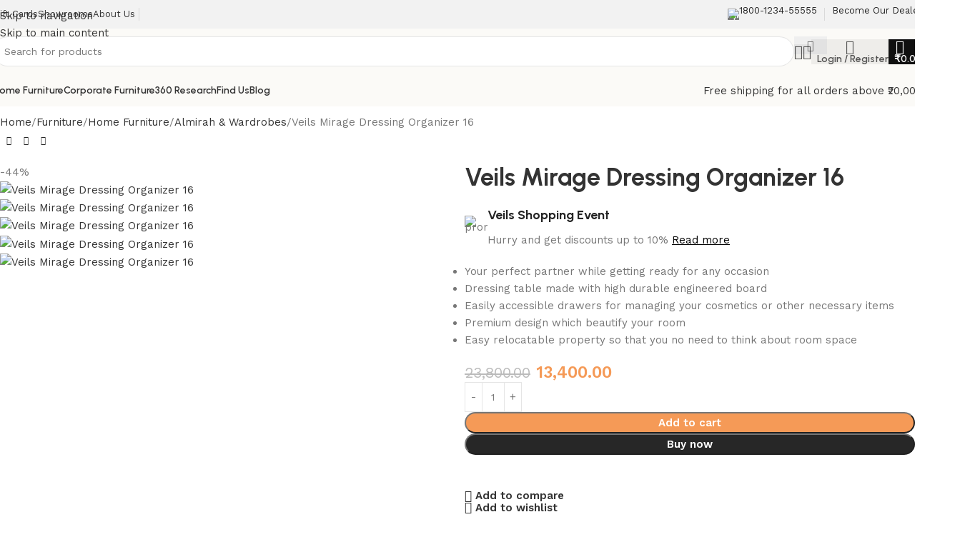

--- FILE ---
content_type: text/html; charset=UTF-8
request_url: https://veilsfurniture.com/product/veils-mirage-dressing-organizer-16/
body_size: 58621
content:
<!DOCTYPE html>
<html lang="en-US">
<head>
	<meta charset="UTF-8">
	<link rel="profile" href="https://gmpg.org/xfn/11">
	<link rel="pingback" href="https://veilsfurniture.com/xmlrpc.php">

	<meta name='robots' content='index, follow, max-image-preview:large, max-snippet:-1, max-video-preview:-1' />
	<style>img:is([sizes="auto" i], [sizes^="auto," i]) { contain-intrinsic-size: 3000px 1500px }</style>
	
	<!-- This site is optimized with the Yoast SEO plugin v24.6 - https://yoast.com/wordpress/plugins/seo/ -->
	<title>Veils Mirage Dressing Organizer 16 - VeilsFurniture</title>
	<meta name="description" content="Veils Mirage Dressing Organizer 16|| Color : Frosty White|| Size : W 750 x H 1800 x D 400 MM|| Primary Material : High Durability Engineered Board|| Hardware : Hettich/Hafele/Ozone|| Board : Century/Merino/Action Tessa" />
	<link rel="canonical" href="https://veilsfurniture.com/product/veils-mirage-dressing-organizer-16/" />
	<meta property="og:locale" content="en_US" />
	<meta property="og:type" content="article" />
	<meta property="og:title" content="Veils Mirage Dressing Organizer 16 - VeilsFurniture" />
	<meta property="og:description" content="Veils Mirage Dressing Organizer 16|| Color : Frosty White|| Size : W 750 x H 1800 x D 400 MM|| Primary Material : High Durability Engineered Board|| Hardware : Hettich/Hafele/Ozone|| Board : Century/Merino/Action Tessa" />
	<meta property="og:url" content="https://veilsfurniture.com/product/veils-mirage-dressing-organizer-16/" />
	<meta property="og:site_name" content="VeilsFurniture" />
	<meta property="article:modified_time" content="2024-06-12T09:47:21+00:00" />
	<meta property="og:image" content="https://veilsfurniture.com/wp-content/uploads/2024/04/161.jpg" />
	<meta property="og:image:width" content="300" />
	<meta property="og:image:height" content="298" />
	<meta property="og:image:type" content="image/jpeg" />
	<meta name="twitter:card" content="summary_large_image" />
	<meta name="twitter:label1" content="Est. reading time" />
	<meta name="twitter:data1" content="2 minutes" />
	<script type="application/ld+json" class="yoast-schema-graph">{"@context":"https://schema.org","@graph":[{"@type":"WebPage","@id":"https://veilsfurniture.com/product/veils-mirage-dressing-organizer-16/","url":"https://veilsfurniture.com/product/veils-mirage-dressing-organizer-16/","name":"Veils Mirage Dressing Organizer 16 - VeilsFurniture","isPartOf":{"@id":"https://veilsfurniture.com/#website"},"primaryImageOfPage":{"@id":"https://veilsfurniture.com/product/veils-mirage-dressing-organizer-16/#primaryimage"},"image":{"@id":"https://veilsfurniture.com/product/veils-mirage-dressing-organizer-16/#primaryimage"},"thumbnailUrl":"https://veilsfurniture.com/wp-content/uploads/2024/04/161.jpg","datePublished":"2024-04-05T11:06:18+00:00","dateModified":"2024-06-12T09:47:21+00:00","description":"Veils Mirage Dressing Organizer 16|| Color : Frosty White|| Size : W 750 x H 1800 x D 400 MM|| Primary Material : High Durability Engineered Board|| Hardware : Hettich/Hafele/Ozone|| Board : Century/Merino/Action Tessa","breadcrumb":{"@id":"https://veilsfurniture.com/product/veils-mirage-dressing-organizer-16/#breadcrumb"},"inLanguage":"en-US","potentialAction":[{"@type":"ReadAction","target":["https://veilsfurniture.com/product/veils-mirage-dressing-organizer-16/"]}]},{"@type":"ImageObject","inLanguage":"en-US","@id":"https://veilsfurniture.com/product/veils-mirage-dressing-organizer-16/#primaryimage","url":"https://veilsfurniture.com/wp-content/uploads/2024/04/161.jpg","contentUrl":"https://veilsfurniture.com/wp-content/uploads/2024/04/161.jpg","width":300,"height":298,"caption":"Veils Mirage Dressing Organizer 16"},{"@type":"BreadcrumbList","@id":"https://veilsfurniture.com/product/veils-mirage-dressing-organizer-16/#breadcrumb","itemListElement":[{"@type":"ListItem","position":1,"name":"Home","item":"https://veilsfurniture.com/"},{"@type":"ListItem","position":2,"name":"Products","item":"https://veilsfurniture.com/shop/"},{"@type":"ListItem","position":3,"name":"Veils Mirage Dressing Organizer 16"}]},{"@type":"WebSite","@id":"https://veilsfurniture.com/#website","url":"https://veilsfurniture.com/","name":"Buy Luxury Office furniture in India. Buy online & In - Store - Veils Furniture","description":"","publisher":{"@id":"https://veilsfurniture.com/#organization"},"alternateName":"VeilsFurniture","potentialAction":[{"@type":"SearchAction","target":{"@type":"EntryPoint","urlTemplate":"https://veilsfurniture.com/?s={search_term_string}"},"query-input":{"@type":"PropertyValueSpecification","valueRequired":true,"valueName":"search_term_string"}}],"inLanguage":"en-US"},{"@type":"Organization","@id":"https://veilsfurniture.com/#organization","name":"Buy Luxury Office furniture in India. Buy online & In - Store - Veils Furniture","alternateName":"Veils Furniture","url":"https://veilsfurniture.com/","logo":{"@type":"ImageObject","inLanguage":"en-US","@id":"https://veilsfurniture.com/#/schema/logo/image/","url":"https://veilsfurniture.com/wp-content/uploads/2023/09/cropped-veils-logo-hd.png","contentUrl":"https://veilsfurniture.com/wp-content/uploads/2023/09/cropped-veils-logo-hd.png","width":512,"height":512,"caption":"Buy Luxury Office furniture in India. Buy online & In - Store - Veils Furniture"},"image":{"@id":"https://veilsfurniture.com/#/schema/logo/image/"}}]}</script>
	<!-- / Yoast SEO plugin. -->


<link rel='dns-prefetch' href='//www.googletagmanager.com' />
<link rel='dns-prefetch' href='//fonts.googleapis.com' />
<link rel="alternate" type="application/rss+xml" title="VeilsFurniture &raquo; Feed" href="https://veilsfurniture.com/feed/" />
<link rel="alternate" type="application/rss+xml" title="VeilsFurniture &raquo; Comments Feed" href="https://veilsfurniture.com/comments/feed/" />
<link rel="alternate" type="application/rss+xml" title="VeilsFurniture &raquo; Veils Mirage Dressing Organizer 16 Comments Feed" href="https://veilsfurniture.com/product/veils-mirage-dressing-organizer-16/feed/" />

<link rel='stylesheet' id='wp-block-library-css' href='https://veilsfurniture.com/wp-includes/css/dist/block-library/style.min.css?ver=6.7.4' type='text/css' media='all' />
<style id='safe-svg-svg-icon-style-inline-css' type='text/css'>
.safe-svg-cover{text-align:center}.safe-svg-cover .safe-svg-inside{display:inline-block;max-width:100%}.safe-svg-cover svg{height:100%;max-height:100%;max-width:100%;width:100%}

</style>
<style id='global-styles-inline-css' type='text/css'>
:root{--wp--preset--aspect-ratio--square: 1;--wp--preset--aspect-ratio--4-3: 4/3;--wp--preset--aspect-ratio--3-4: 3/4;--wp--preset--aspect-ratio--3-2: 3/2;--wp--preset--aspect-ratio--2-3: 2/3;--wp--preset--aspect-ratio--16-9: 16/9;--wp--preset--aspect-ratio--9-16: 9/16;--wp--preset--color--black: #000000;--wp--preset--color--cyan-bluish-gray: #abb8c3;--wp--preset--color--white: #ffffff;--wp--preset--color--pale-pink: #f78da7;--wp--preset--color--vivid-red: #cf2e2e;--wp--preset--color--luminous-vivid-orange: #ff6900;--wp--preset--color--luminous-vivid-amber: #fcb900;--wp--preset--color--light-green-cyan: #7bdcb5;--wp--preset--color--vivid-green-cyan: #00d084;--wp--preset--color--pale-cyan-blue: #8ed1fc;--wp--preset--color--vivid-cyan-blue: #0693e3;--wp--preset--color--vivid-purple: #9b51e0;--wp--preset--gradient--vivid-cyan-blue-to-vivid-purple: linear-gradient(135deg,rgba(6,147,227,1) 0%,rgb(155,81,224) 100%);--wp--preset--gradient--light-green-cyan-to-vivid-green-cyan: linear-gradient(135deg,rgb(122,220,180) 0%,rgb(0,208,130) 100%);--wp--preset--gradient--luminous-vivid-amber-to-luminous-vivid-orange: linear-gradient(135deg,rgba(252,185,0,1) 0%,rgba(255,105,0,1) 100%);--wp--preset--gradient--luminous-vivid-orange-to-vivid-red: linear-gradient(135deg,rgba(255,105,0,1) 0%,rgb(207,46,46) 100%);--wp--preset--gradient--very-light-gray-to-cyan-bluish-gray: linear-gradient(135deg,rgb(238,238,238) 0%,rgb(169,184,195) 100%);--wp--preset--gradient--cool-to-warm-spectrum: linear-gradient(135deg,rgb(74,234,220) 0%,rgb(151,120,209) 20%,rgb(207,42,186) 40%,rgb(238,44,130) 60%,rgb(251,105,98) 80%,rgb(254,248,76) 100%);--wp--preset--gradient--blush-light-purple: linear-gradient(135deg,rgb(255,206,236) 0%,rgb(152,150,240) 100%);--wp--preset--gradient--blush-bordeaux: linear-gradient(135deg,rgb(254,205,165) 0%,rgb(254,45,45) 50%,rgb(107,0,62) 100%);--wp--preset--gradient--luminous-dusk: linear-gradient(135deg,rgb(255,203,112) 0%,rgb(199,81,192) 50%,rgb(65,88,208) 100%);--wp--preset--gradient--pale-ocean: linear-gradient(135deg,rgb(255,245,203) 0%,rgb(182,227,212) 50%,rgb(51,167,181) 100%);--wp--preset--gradient--electric-grass: linear-gradient(135deg,rgb(202,248,128) 0%,rgb(113,206,126) 100%);--wp--preset--gradient--midnight: linear-gradient(135deg,rgb(2,3,129) 0%,rgb(40,116,252) 100%);--wp--preset--font-size--small: 13px;--wp--preset--font-size--medium: 20px;--wp--preset--font-size--large: 36px;--wp--preset--font-size--x-large: 42px;--wp--preset--spacing--20: 0.44rem;--wp--preset--spacing--30: 0.67rem;--wp--preset--spacing--40: 1rem;--wp--preset--spacing--50: 1.5rem;--wp--preset--spacing--60: 2.25rem;--wp--preset--spacing--70: 3.38rem;--wp--preset--spacing--80: 5.06rem;--wp--preset--shadow--natural: 6px 6px 9px rgba(0, 0, 0, 0.2);--wp--preset--shadow--deep: 12px 12px 50px rgba(0, 0, 0, 0.4);--wp--preset--shadow--sharp: 6px 6px 0px rgba(0, 0, 0, 0.2);--wp--preset--shadow--outlined: 6px 6px 0px -3px rgba(255, 255, 255, 1), 6px 6px rgba(0, 0, 0, 1);--wp--preset--shadow--crisp: 6px 6px 0px rgba(0, 0, 0, 1);}:where(body) { margin: 0; }.wp-site-blocks > .alignleft { float: left; margin-right: 2em; }.wp-site-blocks > .alignright { float: right; margin-left: 2em; }.wp-site-blocks > .aligncenter { justify-content: center; margin-left: auto; margin-right: auto; }:where(.is-layout-flex){gap: 0.5em;}:where(.is-layout-grid){gap: 0.5em;}.is-layout-flow > .alignleft{float: left;margin-inline-start: 0;margin-inline-end: 2em;}.is-layout-flow > .alignright{float: right;margin-inline-start: 2em;margin-inline-end: 0;}.is-layout-flow > .aligncenter{margin-left: auto !important;margin-right: auto !important;}.is-layout-constrained > .alignleft{float: left;margin-inline-start: 0;margin-inline-end: 2em;}.is-layout-constrained > .alignright{float: right;margin-inline-start: 2em;margin-inline-end: 0;}.is-layout-constrained > .aligncenter{margin-left: auto !important;margin-right: auto !important;}.is-layout-constrained > :where(:not(.alignleft):not(.alignright):not(.alignfull)){margin-left: auto !important;margin-right: auto !important;}body .is-layout-flex{display: flex;}.is-layout-flex{flex-wrap: wrap;align-items: center;}.is-layout-flex > :is(*, div){margin: 0;}body .is-layout-grid{display: grid;}.is-layout-grid > :is(*, div){margin: 0;}body{padding-top: 0px;padding-right: 0px;padding-bottom: 0px;padding-left: 0px;}a:where(:not(.wp-element-button)){text-decoration: none;}:root :where(.wp-element-button, .wp-block-button__link){background-color: #32373c;border-width: 0;color: #fff;font-family: inherit;font-size: inherit;line-height: inherit;padding: calc(0.667em + 2px) calc(1.333em + 2px);text-decoration: none;}.has-black-color{color: var(--wp--preset--color--black) !important;}.has-cyan-bluish-gray-color{color: var(--wp--preset--color--cyan-bluish-gray) !important;}.has-white-color{color: var(--wp--preset--color--white) !important;}.has-pale-pink-color{color: var(--wp--preset--color--pale-pink) !important;}.has-vivid-red-color{color: var(--wp--preset--color--vivid-red) !important;}.has-luminous-vivid-orange-color{color: var(--wp--preset--color--luminous-vivid-orange) !important;}.has-luminous-vivid-amber-color{color: var(--wp--preset--color--luminous-vivid-amber) !important;}.has-light-green-cyan-color{color: var(--wp--preset--color--light-green-cyan) !important;}.has-vivid-green-cyan-color{color: var(--wp--preset--color--vivid-green-cyan) !important;}.has-pale-cyan-blue-color{color: var(--wp--preset--color--pale-cyan-blue) !important;}.has-vivid-cyan-blue-color{color: var(--wp--preset--color--vivid-cyan-blue) !important;}.has-vivid-purple-color{color: var(--wp--preset--color--vivid-purple) !important;}.has-black-background-color{background-color: var(--wp--preset--color--black) !important;}.has-cyan-bluish-gray-background-color{background-color: var(--wp--preset--color--cyan-bluish-gray) !important;}.has-white-background-color{background-color: var(--wp--preset--color--white) !important;}.has-pale-pink-background-color{background-color: var(--wp--preset--color--pale-pink) !important;}.has-vivid-red-background-color{background-color: var(--wp--preset--color--vivid-red) !important;}.has-luminous-vivid-orange-background-color{background-color: var(--wp--preset--color--luminous-vivid-orange) !important;}.has-luminous-vivid-amber-background-color{background-color: var(--wp--preset--color--luminous-vivid-amber) !important;}.has-light-green-cyan-background-color{background-color: var(--wp--preset--color--light-green-cyan) !important;}.has-vivid-green-cyan-background-color{background-color: var(--wp--preset--color--vivid-green-cyan) !important;}.has-pale-cyan-blue-background-color{background-color: var(--wp--preset--color--pale-cyan-blue) !important;}.has-vivid-cyan-blue-background-color{background-color: var(--wp--preset--color--vivid-cyan-blue) !important;}.has-vivid-purple-background-color{background-color: var(--wp--preset--color--vivid-purple) !important;}.has-black-border-color{border-color: var(--wp--preset--color--black) !important;}.has-cyan-bluish-gray-border-color{border-color: var(--wp--preset--color--cyan-bluish-gray) !important;}.has-white-border-color{border-color: var(--wp--preset--color--white) !important;}.has-pale-pink-border-color{border-color: var(--wp--preset--color--pale-pink) !important;}.has-vivid-red-border-color{border-color: var(--wp--preset--color--vivid-red) !important;}.has-luminous-vivid-orange-border-color{border-color: var(--wp--preset--color--luminous-vivid-orange) !important;}.has-luminous-vivid-amber-border-color{border-color: var(--wp--preset--color--luminous-vivid-amber) !important;}.has-light-green-cyan-border-color{border-color: var(--wp--preset--color--light-green-cyan) !important;}.has-vivid-green-cyan-border-color{border-color: var(--wp--preset--color--vivid-green-cyan) !important;}.has-pale-cyan-blue-border-color{border-color: var(--wp--preset--color--pale-cyan-blue) !important;}.has-vivid-cyan-blue-border-color{border-color: var(--wp--preset--color--vivid-cyan-blue) !important;}.has-vivid-purple-border-color{border-color: var(--wp--preset--color--vivid-purple) !important;}.has-vivid-cyan-blue-to-vivid-purple-gradient-background{background: var(--wp--preset--gradient--vivid-cyan-blue-to-vivid-purple) !important;}.has-light-green-cyan-to-vivid-green-cyan-gradient-background{background: var(--wp--preset--gradient--light-green-cyan-to-vivid-green-cyan) !important;}.has-luminous-vivid-amber-to-luminous-vivid-orange-gradient-background{background: var(--wp--preset--gradient--luminous-vivid-amber-to-luminous-vivid-orange) !important;}.has-luminous-vivid-orange-to-vivid-red-gradient-background{background: var(--wp--preset--gradient--luminous-vivid-orange-to-vivid-red) !important;}.has-very-light-gray-to-cyan-bluish-gray-gradient-background{background: var(--wp--preset--gradient--very-light-gray-to-cyan-bluish-gray) !important;}.has-cool-to-warm-spectrum-gradient-background{background: var(--wp--preset--gradient--cool-to-warm-spectrum) !important;}.has-blush-light-purple-gradient-background{background: var(--wp--preset--gradient--blush-light-purple) !important;}.has-blush-bordeaux-gradient-background{background: var(--wp--preset--gradient--blush-bordeaux) !important;}.has-luminous-dusk-gradient-background{background: var(--wp--preset--gradient--luminous-dusk) !important;}.has-pale-ocean-gradient-background{background: var(--wp--preset--gradient--pale-ocean) !important;}.has-electric-grass-gradient-background{background: var(--wp--preset--gradient--electric-grass) !important;}.has-midnight-gradient-background{background: var(--wp--preset--gradient--midnight) !important;}.has-small-font-size{font-size: var(--wp--preset--font-size--small) !important;}.has-medium-font-size{font-size: var(--wp--preset--font-size--medium) !important;}.has-large-font-size{font-size: var(--wp--preset--font-size--large) !important;}.has-x-large-font-size{font-size: var(--wp--preset--font-size--x-large) !important;}
:where(.wp-block-post-template.is-layout-flex){gap: 1.25em;}:where(.wp-block-post-template.is-layout-grid){gap: 1.25em;}
:where(.wp-block-columns.is-layout-flex){gap: 2em;}:where(.wp-block-columns.is-layout-grid){gap: 2em;}
:root :where(.wp-block-pullquote){font-size: 1.5em;line-height: 1.6;}
</style>
<style id='woocommerce-inline-inline-css' type='text/css'>
.woocommerce form .form-row .required { visibility: visible; }
</style>
<link rel='stylesheet' id='elementor-icons-css' href='https://veilsfurniture.com/wp-content/plugins/elementor/assets/lib/eicons/css/elementor-icons.min.css?ver=5.45.0' type='text/css' media='all' />
<link rel='stylesheet' id='elementor-frontend-css' href='https://veilsfurniture.com/wp-content/plugins/elementor/assets/css/frontend.min.css?ver=3.34.0' type='text/css' media='all' />
<link rel='stylesheet' id='elementor-post-6-css' href='https://veilsfurniture.com/wp-content/uploads/elementor/css/post-6.css?ver=1767940026' type='text/css' media='all' />
<link rel='stylesheet' id='wd-style-base-css' href='https://veilsfurniture.com/wp-content/themes/woodmart/css/parts/base.min.css?ver=8.3.3' type='text/css' media='all' />
<link rel='stylesheet' id='wd-helpers-wpb-elem-css' href='https://veilsfurniture.com/wp-content/themes/woodmart/css/parts/helpers-wpb-elem.min.css?ver=8.3.3' type='text/css' media='all' />
<link rel='stylesheet' id='wd-revolution-slider-css' href='https://veilsfurniture.com/wp-content/themes/woodmart/css/parts/int-rev-slider.min.css?ver=8.3.3' type='text/css' media='all' />
<link rel='stylesheet' id='wd-elementor-base-css' href='https://veilsfurniture.com/wp-content/themes/woodmart/css/parts/int-elem-base.min.css?ver=8.3.3' type='text/css' media='all' />
<link rel='stylesheet' id='wd-woocommerce-base-css' href='https://veilsfurniture.com/wp-content/themes/woodmart/css/parts/woocommerce-base.min.css?ver=8.3.3' type='text/css' media='all' />
<link rel='stylesheet' id='wd-mod-star-rating-css' href='https://veilsfurniture.com/wp-content/themes/woodmart/css/parts/mod-star-rating.min.css?ver=8.3.3' type='text/css' media='all' />
<link rel='stylesheet' id='wd-woocommerce-block-notices-css' href='https://veilsfurniture.com/wp-content/themes/woodmart/css/parts/woo-mod-block-notices.min.css?ver=8.3.3' type='text/css' media='all' />
<link rel='stylesheet' id='wd-woo-mod-quantity-css' href='https://veilsfurniture.com/wp-content/themes/woodmart/css/parts/woo-mod-quantity.min.css?ver=8.3.3' type='text/css' media='all' />
<link rel='stylesheet' id='wd-woo-opt-free-progress-bar-css' href='https://veilsfurniture.com/wp-content/themes/woodmart/css/parts/woo-opt-free-progress-bar.min.css?ver=8.3.3' type='text/css' media='all' />
<link rel='stylesheet' id='wd-woo-mod-progress-bar-css' href='https://veilsfurniture.com/wp-content/themes/woodmart/css/parts/woo-mod-progress-bar.min.css?ver=8.3.3' type='text/css' media='all' />
<link rel='stylesheet' id='wd-woo-single-prod-el-base-css' href='https://veilsfurniture.com/wp-content/themes/woodmart/css/parts/woo-single-prod-el-base.min.css?ver=8.3.3' type='text/css' media='all' />
<link rel='stylesheet' id='wd-woo-mod-stock-status-css' href='https://veilsfurniture.com/wp-content/themes/woodmart/css/parts/woo-mod-stock-status.min.css?ver=8.3.3' type='text/css' media='all' />
<link rel='stylesheet' id='wd-woo-mod-shop-attributes-css' href='https://veilsfurniture.com/wp-content/themes/woodmart/css/parts/woo-mod-shop-attributes.min.css?ver=8.3.3' type='text/css' media='all' />
<link rel='stylesheet' id='wd-wp-blocks-css' href='https://veilsfurniture.com/wp-content/themes/woodmart/css/parts/wp-blocks.min.css?ver=8.3.3' type='text/css' media='all' />
<link rel='stylesheet' id='child-style-css' href='https://veilsfurniture.com/wp-content/themes/woodmart-child/style.css?ver=8.3.3' type='text/css' media='all' />
<link rel='stylesheet' id='wd-header-base-css' href='https://veilsfurniture.com/wp-content/themes/woodmart/css/parts/header-base.min.css?ver=8.3.3' type='text/css' media='all' />
<link rel='stylesheet' id='wd-mod-tools-css' href='https://veilsfurniture.com/wp-content/themes/woodmart/css/parts/mod-tools.min.css?ver=8.3.3' type='text/css' media='all' />
<link rel='stylesheet' id='wd-header-elements-base-css' href='https://veilsfurniture.com/wp-content/themes/woodmart/css/parts/header-el-base.min.css?ver=8.3.3' type='text/css' media='all' />
<link rel='stylesheet' id='wd-info-box-css' href='https://veilsfurniture.com/wp-content/themes/woodmart/css/parts/el-info-box.min.css?ver=8.3.3' type='text/css' media='all' />
<link rel='stylesheet' id='wd-header-search-css' href='https://veilsfurniture.com/wp-content/themes/woodmart/css/parts/header-el-search.min.css?ver=8.3.3' type='text/css' media='all' />
<link rel='stylesheet' id='wd-header-search-form-css' href='https://veilsfurniture.com/wp-content/themes/woodmart/css/parts/header-el-search-form.min.css?ver=8.3.3' type='text/css' media='all' />
<link rel='stylesheet' id='wd-wd-search-form-css' href='https://veilsfurniture.com/wp-content/themes/woodmart/css/parts/wd-search-form.min.css?ver=8.3.3' type='text/css' media='all' />
<link rel='stylesheet' id='wd-wd-search-results-css' href='https://veilsfurniture.com/wp-content/themes/woodmart/css/parts/wd-search-results.min.css?ver=8.3.3' type='text/css' media='all' />
<link rel='stylesheet' id='wd-wd-search-dropdown-css' href='https://veilsfurniture.com/wp-content/themes/woodmart/css/parts/wd-search-dropdown.min.css?ver=8.3.3' type='text/css' media='all' />
<link rel='stylesheet' id='wd-woo-mod-login-form-css' href='https://veilsfurniture.com/wp-content/themes/woodmart/css/parts/woo-mod-login-form.min.css?ver=8.3.3' type='text/css' media='all' />
<link rel='stylesheet' id='wd-header-my-account-css' href='https://veilsfurniture.com/wp-content/themes/woodmart/css/parts/header-el-my-account.min.css?ver=8.3.3' type='text/css' media='all' />
<link rel='stylesheet' id='wd-header-cart-side-css' href='https://veilsfurniture.com/wp-content/themes/woodmart/css/parts/header-el-cart-side.min.css?ver=8.3.3' type='text/css' media='all' />
<link rel='stylesheet' id='wd-header-cart-css' href='https://veilsfurniture.com/wp-content/themes/woodmart/css/parts/header-el-cart.min.css?ver=8.3.3' type='text/css' media='all' />
<link rel='stylesheet' id='wd-widget-shopping-cart-css' href='https://veilsfurniture.com/wp-content/themes/woodmart/css/parts/woo-widget-shopping-cart.min.css?ver=8.3.3' type='text/css' media='all' />
<link rel='stylesheet' id='wd-widget-product-list-css' href='https://veilsfurniture.com/wp-content/themes/woodmart/css/parts/woo-widget-product-list.min.css?ver=8.3.3' type='text/css' media='all' />
<link rel='stylesheet' id='wd-header-mobile-nav-dropdown-css' href='https://veilsfurniture.com/wp-content/themes/woodmart/css/parts/header-el-mobile-nav-dropdown.min.css?ver=8.3.3' type='text/css' media='all' />
<link rel='stylesheet' id='wd-mod-nav-menu-label-css' href='https://veilsfurniture.com/wp-content/themes/woodmart/css/parts/mod-nav-menu-label.min.css?ver=8.3.3' type='text/css' media='all' />
<link rel='stylesheet' id='wd-button-css' href='https://veilsfurniture.com/wp-content/themes/woodmart/css/parts/el-button.min.css?ver=8.3.3' type='text/css' media='all' />
<link rel='stylesheet' id='wd-woo-single-prod-builder-css' href='https://veilsfurniture.com/wp-content/themes/woodmart/css/parts/woo-single-prod-builder.min.css?ver=8.3.3' type='text/css' media='all' />
<link rel='stylesheet' id='wd-woo-el-breadcrumbs-builder-css' href='https://veilsfurniture.com/wp-content/themes/woodmart/css/parts/woo-el-breadcrumbs-builder.min.css?ver=8.3.3' type='text/css' media='all' />
<link rel='stylesheet' id='wd-woo-single-prod-el-navigation-css' href='https://veilsfurniture.com/wp-content/themes/woodmart/css/parts/woo-single-prod-el-navigation.min.css?ver=8.3.3' type='text/css' media='all' />
<link rel='stylesheet' id='wd-photoswipe-css' href='https://veilsfurniture.com/wp-content/themes/woodmart/css/parts/lib-photoswipe.min.css?ver=8.3.3' type='text/css' media='all' />
<link rel='stylesheet' id='wd-woo-single-prod-el-gallery-css' href='https://veilsfurniture.com/wp-content/themes/woodmart/css/parts/woo-single-prod-el-gallery.min.css?ver=8.3.3' type='text/css' media='all' />
<link rel='stylesheet' id='wd-woo-single-prod-el-gallery-opt-thumb-grid-css' href='https://veilsfurniture.com/wp-content/themes/woodmart/css/parts/woo-single-prod-el-gallery-opt-thumb-grid.min.css?ver=8.3.3' type='text/css' media='all' />
<link rel='stylesheet' id='wd-swiper-css' href='https://veilsfurniture.com/wp-content/themes/woodmart/css/parts/lib-swiper.min.css?ver=8.3.3' type='text/css' media='all' />
<link rel='stylesheet' id='wd-woo-mod-product-labels-css' href='https://veilsfurniture.com/wp-content/themes/woodmart/css/parts/woo-mod-product-labels.min.css?ver=8.3.3' type='text/css' media='all' />
<link rel='stylesheet' id='wd-swiper-arrows-css' href='https://veilsfurniture.com/wp-content/themes/woodmart/css/parts/lib-swiper-arrows.min.css?ver=8.3.3' type='text/css' media='all' />
<link rel='stylesheet' id='wd-accordion-css' href='https://veilsfurniture.com/wp-content/themes/woodmart/css/parts/el-accordion.min.css?ver=8.3.3' type='text/css' media='all' />
<link rel='stylesheet' id='wd-accordion-elem-wpb-css' href='https://veilsfurniture.com/wp-content/themes/woodmart/css/parts/el-accordion-wpb-elem.min.css?ver=8.3.3' type='text/css' media='all' />
<link rel='stylesheet' id='wd-section-title-css' href='https://veilsfurniture.com/wp-content/themes/woodmart/css/parts/el-section-title.min.css?ver=8.3.3' type='text/css' media='all' />
<link rel='stylesheet' id='wd-woo-single-prod-opt-rating-summary-css' href='https://veilsfurniture.com/wp-content/themes/woodmart/css/parts/woo-single-prod-opt-rating-summary.min.css?ver=8.3.3' type='text/css' media='all' />
<link rel='stylesheet' id='wd-woo-single-prod-el-reviews-css' href='https://veilsfurniture.com/wp-content/themes/woodmart/css/parts/woo-single-prod-el-reviews.min.css?ver=8.3.3' type='text/css' media='all' />
<link rel='stylesheet' id='wd-woo-single-prod-el-reviews-style-2-css' href='https://veilsfurniture.com/wp-content/themes/woodmart/css/parts/woo-single-prod-el-reviews-style-2.min.css?ver=8.3.3' type='text/css' media='all' />
<link rel='stylesheet' id='wd-post-types-mod-comments-css' href='https://veilsfurniture.com/wp-content/themes/woodmart/css/parts/post-types-mod-comments.min.css?ver=8.3.3' type='text/css' media='all' />
<link rel='stylesheet' id='wd-product-loop-css' href='https://veilsfurniture.com/wp-content/themes/woodmart/css/parts/woo-product-loop.min.css?ver=8.3.3' type='text/css' media='all' />
<link rel='stylesheet' id='wd-product-loop-buttons-on-hover-css' href='https://veilsfurniture.com/wp-content/themes/woodmart/css/parts/woo-product-loop-buttons-on-hover.min.css?ver=8.3.3' type='text/css' media='all' />
<link rel='stylesheet' id='wd-woo-mod-add-btn-replace-css' href='https://veilsfurniture.com/wp-content/themes/woodmart/css/parts/woo-mod-add-btn-replace.min.css?ver=8.3.3' type='text/css' media='all' />
<link rel='stylesheet' id='wd-woo-mod-swatches-base-css' href='https://veilsfurniture.com/wp-content/themes/woodmart/css/parts/woo-mod-swatches-base.min.css?ver=8.3.3' type='text/css' media='all' />
<link rel='stylesheet' id='wd-woo-opt-products-bg-css' href='https://veilsfurniture.com/wp-content/themes/woodmart/css/parts/woo-opt-products-bg.min.css?ver=8.3.3' type='text/css' media='all' />
<link rel='stylesheet' id='wd-woo-opt-stretch-cont-css' href='https://veilsfurniture.com/wp-content/themes/woodmart/css/parts/woo-opt-stretch-cont.min.css?ver=8.3.3' type='text/css' media='all' />
<link rel='stylesheet' id='wd-woo-opt-grid-gallery-css' href='https://veilsfurniture.com/wp-content/themes/woodmart/css/parts/woo-opt-grid-gallery.min.css?ver=8.3.3' type='text/css' media='all' />
<link rel='stylesheet' id='wd-mfp-popup-css' href='https://veilsfurniture.com/wp-content/themes/woodmart/css/parts/lib-magnific-popup.min.css?ver=8.3.3' type='text/css' media='all' />
<link rel='stylesheet' id='wd-mod-animations-transform-css' href='https://veilsfurniture.com/wp-content/themes/woodmart/css/parts/mod-animations-transform.min.css?ver=8.3.3' type='text/css' media='all' />
<link rel='stylesheet' id='wd-mod-transform-css' href='https://veilsfurniture.com/wp-content/themes/woodmart/css/parts/mod-transform.min.css?ver=8.3.3' type='text/css' media='all' />
<link rel='stylesheet' id='wd-text-block-css' href='https://veilsfurniture.com/wp-content/themes/woodmart/css/parts/el-text-block.min.css?ver=8.3.3' type='text/css' media='all' />
<link rel='stylesheet' id='wd-widget-collapse-css' href='https://veilsfurniture.com/wp-content/themes/woodmart/css/parts/opt-widget-collapse.min.css?ver=8.3.3' type='text/css' media='all' />
<link rel='stylesheet' id='wd-footer-base-css' href='https://veilsfurniture.com/wp-content/themes/woodmart/css/parts/footer-base.min.css?ver=8.3.3' type='text/css' media='all' />
<link rel='stylesheet' id='wd-social-icons-css' href='https://veilsfurniture.com/wp-content/themes/woodmart/css/parts/el-social-icons.min.css?ver=8.3.3' type='text/css' media='all' />
<link rel='stylesheet' id='wd-social-icons-styles-css' href='https://veilsfurniture.com/wp-content/themes/woodmart/css/parts/el-social-styles.min.css?ver=8.3.3' type='text/css' media='all' />
<link rel='stylesheet' id='wd-scroll-top-css' href='https://veilsfurniture.com/wp-content/themes/woodmart/css/parts/opt-scrolltotop.min.css?ver=8.3.3' type='text/css' media='all' />
<link rel='stylesheet' id='wd-mc4wp-css' href='https://veilsfurniture.com/wp-content/themes/woodmart/css/parts/int-mc4wp.min.css?ver=8.3.3' type='text/css' media='all' />
<link rel='stylesheet' id='wd-header-my-account-sidebar-css' href='https://veilsfurniture.com/wp-content/themes/woodmart/css/parts/header-el-my-account-sidebar.min.css?ver=8.3.3' type='text/css' media='all' />
<link rel='stylesheet' id='wd-bottom-toolbar-css' href='https://veilsfurniture.com/wp-content/themes/woodmart/css/parts/opt-bottom-toolbar.min.css?ver=8.3.3' type='text/css' media='all' />
<link rel='stylesheet' id='xts-google-fonts-css' href='https://fonts.googleapis.com/css?family=Work+Sans%3A400%2C600%7CUrbanist%3A400%2C600%2C700%2C800%7CLato%3A400%2C700&#038;ver=8.3.3' type='text/css' media='all' />
<link rel='stylesheet' id='elementor-gf-local-roboto-css' href='https://veilsfurniture.com/wp-content/uploads/elementor/google-fonts/css/roboto.css?ver=1750394755' type='text/css' media='all' />
<link rel='stylesheet' id='elementor-gf-local-robotoslab-css' href='https://veilsfurniture.com/wp-content/uploads/elementor/google-fonts/css/robotoslab.css?ver=1750394758' type='text/css' media='all' />
<script type="text/javascript" src="https://veilsfurniture.com/wp-includes/js/jquery/jquery.min.js?ver=3.7.1" id="jquery-core-js"></script>
<script type="text/javascript" src="https://veilsfurniture.com/wp-includes/js/jquery/jquery-migrate.min.js?ver=3.4.1" id="jquery-migrate-js"></script>
<script type="text/javascript" src="https://veilsfurniture.com/wp-content/plugins/woocommerce/assets/js/jquery-blockui/jquery.blockUI.min.js?ver=2.7.0-wc.10.3.7" id="wc-jquery-blockui-js" defer="defer" data-wp-strategy="defer"></script>
<script type="text/javascript" id="wc-add-to-cart-js-extra">
/* <![CDATA[ */
var wc_add_to_cart_params = {"ajax_url":"\/wp-admin\/admin-ajax.php","wc_ajax_url":"\/?wc-ajax=%%endpoint%%","i18n_view_cart":"View cart","cart_url":"https:\/\/veilsfurniture.com\/cart\/","is_cart":"","cart_redirect_after_add":"no"};
/* ]]> */
</script>
<script type="text/javascript" src="https://veilsfurniture.com/wp-content/plugins/woocommerce/assets/js/frontend/add-to-cart.min.js?ver=10.3.7" id="wc-add-to-cart-js" defer="defer" data-wp-strategy="defer"></script>
<script type="text/javascript" src="https://veilsfurniture.com/wp-content/plugins/woocommerce/assets/js/zoom/jquery.zoom.min.js?ver=1.7.21-wc.10.3.7" id="wc-zoom-js" defer="defer" data-wp-strategy="defer"></script>
<script type="text/javascript" id="wc-single-product-js-extra">
/* <![CDATA[ */
var wc_single_product_params = {"i18n_required_rating_text":"Please select a rating","i18n_rating_options":["1 of 5 stars","2 of 5 stars","3 of 5 stars","4 of 5 stars","5 of 5 stars"],"i18n_product_gallery_trigger_text":"View full-screen image gallery","review_rating_required":"yes","flexslider":{"rtl":false,"animation":"slide","smoothHeight":true,"directionNav":false,"controlNav":"thumbnails","slideshow":false,"animationSpeed":500,"animationLoop":false,"allowOneSlide":false},"zoom_enabled":"","zoom_options":[],"photoswipe_enabled":"","photoswipe_options":{"shareEl":false,"closeOnScroll":false,"history":false,"hideAnimationDuration":0,"showAnimationDuration":0},"flexslider_enabled":""};
/* ]]> */
</script>
<script type="text/javascript" src="https://veilsfurniture.com/wp-content/plugins/woocommerce/assets/js/frontend/single-product.min.js?ver=10.3.7" id="wc-single-product-js" defer="defer" data-wp-strategy="defer"></script>
<script type="text/javascript" src="https://veilsfurniture.com/wp-content/plugins/woocommerce/assets/js/js-cookie/js.cookie.min.js?ver=2.1.4-wc.10.3.7" id="wc-js-cookie-js" defer="defer" data-wp-strategy="defer"></script>
<script type="text/javascript" id="woocommerce-js-extra">
/* <![CDATA[ */
var woocommerce_params = {"ajax_url":"\/wp-admin\/admin-ajax.php","wc_ajax_url":"\/?wc-ajax=%%endpoint%%","i18n_password_show":"Show password","i18n_password_hide":"Hide password"};
/* ]]> */
</script>
<script type="text/javascript" src="https://veilsfurniture.com/wp-content/plugins/woocommerce/assets/js/frontend/woocommerce.min.js?ver=10.3.7" id="woocommerce-js" defer="defer" data-wp-strategy="defer"></script>

<!-- Google tag (gtag.js) snippet added by Site Kit -->

<!-- Google Analytics snippet added by Site Kit -->
<script type="text/javascript" src="https://www.googletagmanager.com/gtag/js?id=GT-NFDGKHZ" id="google_gtagjs-js" async></script>
<script type="text/javascript" id="google_gtagjs-js-after">
/* <![CDATA[ */
window.dataLayer = window.dataLayer || [];function gtag(){dataLayer.push(arguments);}
gtag("set","linker",{"domains":["veilsfurniture.com"]});
gtag("js", new Date());
gtag("set", "developer_id.dZTNiMT", true);
gtag("config", "GT-NFDGKHZ");
/* ]]> */
</script>

<!-- End Google tag (gtag.js) snippet added by Site Kit -->
<script type="text/javascript" src="https://veilsfurniture.com/wp-content/themes/woodmart/js/libs/device.min.js?ver=8.3.3" id="wd-device-library-js"></script>
<script type="text/javascript" src="https://veilsfurniture.com/wp-content/themes/woodmart/js/scripts/global/scrollBar.min.js?ver=8.3.3" id="wd-scrollbar-js"></script>
<link rel="https://api.w.org/" href="https://veilsfurniture.com/wp-json/" /><link rel="alternate" title="JSON" type="application/json" href="https://veilsfurniture.com/wp-json/wp/v2/product/5540" /><link rel="EditURI" type="application/rsd+xml" title="RSD" href="https://veilsfurniture.com/xmlrpc.php?rsd" />
<meta name="generator" content="WordPress 6.7.4" />
<meta name="generator" content="WooCommerce 10.3.7" />
<link rel='shortlink' href='https://veilsfurniture.com/?p=5540' />
<link rel="alternate" title="oEmbed (JSON)" type="application/json+oembed" href="https://veilsfurniture.com/wp-json/oembed/1.0/embed?url=https%3A%2F%2Fveilsfurniture.com%2Fproduct%2Fveils-mirage-dressing-organizer-16%2F" />
<link rel="alternate" title="oEmbed (XML)" type="text/xml+oembed" href="https://veilsfurniture.com/wp-json/oembed/1.0/embed?url=https%3A%2F%2Fveilsfurniture.com%2Fproduct%2Fveils-mirage-dressing-organizer-16%2F&#038;format=xml" />
<meta name="generator" content="Site Kit by Google 1.147.0" />					<meta name="viewport" content="width=device-width, initial-scale=1.0, maximum-scale=1.0, user-scalable=no">
										<noscript><style>.woocommerce-product-gallery{ opacity: 1 !important; }</style></noscript>
	<meta name="google-site-verification" content="DgmT-qOVJvE_gwT7nKHDhW06zOx9PM0r9KC0-SjFc3w"><meta name="generator" content="Elementor 3.34.0; features: additional_custom_breakpoints; settings: css_print_method-external, google_font-enabled, font_display-swap">
			<style>
				.e-con.e-parent:nth-of-type(n+4):not(.e-lazyloaded):not(.e-no-lazyload),
				.e-con.e-parent:nth-of-type(n+4):not(.e-lazyloaded):not(.e-no-lazyload) * {
					background-image: none !important;
				}
				@media screen and (max-height: 1024px) {
					.e-con.e-parent:nth-of-type(n+3):not(.e-lazyloaded):not(.e-no-lazyload),
					.e-con.e-parent:nth-of-type(n+3):not(.e-lazyloaded):not(.e-no-lazyload) * {
						background-image: none !important;
					}
				}
				@media screen and (max-height: 640px) {
					.e-con.e-parent:nth-of-type(n+2):not(.e-lazyloaded):not(.e-no-lazyload),
					.e-con.e-parent:nth-of-type(n+2):not(.e-lazyloaded):not(.e-no-lazyload) * {
						background-image: none !important;
					}
				}
			</style>
			<meta name="generator" content="Powered by Slider Revolution 6.7.23 - responsive, Mobile-Friendly Slider Plugin for WordPress with comfortable drag and drop interface." />
<link rel="icon" href="https://veilsfurniture.com/wp-content/uploads/2023/09/cropped-veils-logo-hd-32x32.png" sizes="32x32" />
<link rel="icon" href="https://veilsfurniture.com/wp-content/uploads/2023/09/cropped-veils-logo-hd-192x192.png" sizes="192x192" />
<link rel="apple-touch-icon" href="https://veilsfurniture.com/wp-content/uploads/2023/09/cropped-veils-logo-hd-180x180.png" />
<meta name="msapplication-TileImage" content="https://veilsfurniture.com/wp-content/uploads/2023/09/cropped-veils-logo-hd-270x270.png" />
<script>function setREVStartSize(e){
			//window.requestAnimationFrame(function() {
				window.RSIW = window.RSIW===undefined ? window.innerWidth : window.RSIW;
				window.RSIH = window.RSIH===undefined ? window.innerHeight : window.RSIH;
				try {
					var pw = document.getElementById(e.c).parentNode.offsetWidth,
						newh;
					pw = pw===0 || isNaN(pw) || (e.l=="fullwidth" || e.layout=="fullwidth") ? window.RSIW : pw;
					e.tabw = e.tabw===undefined ? 0 : parseInt(e.tabw);
					e.thumbw = e.thumbw===undefined ? 0 : parseInt(e.thumbw);
					e.tabh = e.tabh===undefined ? 0 : parseInt(e.tabh);
					e.thumbh = e.thumbh===undefined ? 0 : parseInt(e.thumbh);
					e.tabhide = e.tabhide===undefined ? 0 : parseInt(e.tabhide);
					e.thumbhide = e.thumbhide===undefined ? 0 : parseInt(e.thumbhide);
					e.mh = e.mh===undefined || e.mh=="" || e.mh==="auto" ? 0 : parseInt(e.mh,0);
					if(e.layout==="fullscreen" || e.l==="fullscreen")
						newh = Math.max(e.mh,window.RSIH);
					else{
						e.gw = Array.isArray(e.gw) ? e.gw : [e.gw];
						for (var i in e.rl) if (e.gw[i]===undefined || e.gw[i]===0) e.gw[i] = e.gw[i-1];
						e.gh = e.el===undefined || e.el==="" || (Array.isArray(e.el) && e.el.length==0)? e.gh : e.el;
						e.gh = Array.isArray(e.gh) ? e.gh : [e.gh];
						for (var i in e.rl) if (e.gh[i]===undefined || e.gh[i]===0) e.gh[i] = e.gh[i-1];
											
						var nl = new Array(e.rl.length),
							ix = 0,
							sl;
						e.tabw = e.tabhide>=pw ? 0 : e.tabw;
						e.thumbw = e.thumbhide>=pw ? 0 : e.thumbw;
						e.tabh = e.tabhide>=pw ? 0 : e.tabh;
						e.thumbh = e.thumbhide>=pw ? 0 : e.thumbh;
						for (var i in e.rl) nl[i] = e.rl[i]<window.RSIW ? 0 : e.rl[i];
						sl = nl[0];
						for (var i in nl) if (sl>nl[i] && nl[i]>0) { sl = nl[i]; ix=i;}
						var m = pw>(e.gw[ix]+e.tabw+e.thumbw) ? 1 : (pw-(e.tabw+e.thumbw)) / (e.gw[ix]);
						newh =  (e.gh[ix] * m) + (e.tabh + e.thumbh);
					}
					var el = document.getElementById(e.c);
					if (el!==null && el) el.style.height = newh+"px";
					el = document.getElementById(e.c+"_wrapper");
					if (el!==null && el) {
						el.style.height = newh+"px";
						el.style.display = "block";
					}
				} catch(e){
					console.log("Failure at Presize of Slider:" + e)
				}
			//});
		  };</script>
<style>
		
		</style>			<style id="wd-style-header_937146-css" data-type="wd-style-header_937146">
				:root{
	--wd-top-bar-h: 40px;
	--wd-top-bar-sm-h: .00001px;
	--wd-top-bar-sticky-h: .00001px;
	--wd-top-bar-brd-w: .00001px;

	--wd-header-general-h: 64px;
	--wd-header-general-sm-h: 50px;
	--wd-header-general-sticky-h: 60px;
	--wd-header-general-brd-w: .00001px;

	--wd-header-bottom-h: 45px;
	--wd-header-bottom-sm-h: .00001px;
	--wd-header-bottom-sticky-h: 45px;
	--wd-header-bottom-brd-w: .00001px;

	--wd-header-clone-h: .00001px;

	--wd-header-brd-w: calc(var(--wd-top-bar-brd-w) + var(--wd-header-general-brd-w) + var(--wd-header-bottom-brd-w));
	--wd-header-h: calc(var(--wd-top-bar-h) + var(--wd-header-general-h) + var(--wd-header-bottom-h) + var(--wd-header-brd-w));
	--wd-header-sticky-h: calc(var(--wd-top-bar-sticky-h) + var(--wd-header-general-sticky-h) + var(--wd-header-bottom-sticky-h) + var(--wd-header-clone-h) + var(--wd-header-brd-w));
	--wd-header-sm-h: calc(var(--wd-top-bar-sm-h) + var(--wd-header-general-sm-h) + var(--wd-header-bottom-sm-h) + var(--wd-header-brd-w));
}

.whb-top-bar .wd-dropdown {
	margin-top: -1px;
}

.whb-top-bar .wd-dropdown:after {
	height: 10px;
}


.whb-sticked .whb-general-header .wd-dropdown:not(.sub-sub-menu) {
	margin-top: 9px;
}

.whb-sticked .whb-general-header .wd-dropdown:not(.sub-sub-menu):after {
	height: 20px;
}




.whb-header-bottom .wd-dropdown {
	margin-top: 1.5px;
}

.whb-header-bottom .wd-dropdown:after {
	height: 12.5px;
}

.whb-sticked .whb-header-bottom .wd-dropdown:not(.sub-sub-menu) {
	margin-top: 1.5px;
}

.whb-sticked .whb-header-bottom .wd-dropdown:not(.sub-sub-menu):after {
	height: 12.5px;
}


		
.whb-30fubq3nvq576dnig92g.info-box-wrapper div.wd-info-box {
	--ib-icon-sp: 10px;
}
.whb-30fubq3nvq576dnig92g .info-box-title {
	color: rgba(36, 36, 36, 1);
	font-weight: 400;
}
.whb-30fubq3nvq576dnig92g .wd-info-box .info-box-title {
	font-size: 13px;
}
.whb-cnp9n8j9vd9piydx94j5.info-box-wrapper div.wd-info-box {
	--ib-icon-sp: 10px;
}
.whb-cnp9n8j9vd9piydx94j5 .info-box-title {
	color: rgba(36, 36, 36, 1);
	font-weight: 400;
}
.whb-cnp9n8j9vd9piydx94j5 .wd-info-box .info-box-title {
	font-size: 13px;
}
.whb-top-bar {
	background-color: rgba(16, 16, 16, 0.05);
}

.whb-3dr2urezpqgndfjlfa22 form.searchform {
	--wd-form-height: 42px;
}
.whb-row .whb-tu39rl1tsd8wpcxl7lnl.wd-tools-element .wd-tools-inner, .whb-row .whb-tu39rl1tsd8wpcxl7lnl.wd-tools-element > a > .wd-tools-icon {
	color: rgba(16, 16, 16, 0.7);
	background-color: rgba(16, 16, 16, 0.05);
}
.whb-row .whb-tu39rl1tsd8wpcxl7lnl.wd-tools-element:hover .wd-tools-inner, .whb-row .whb-tu39rl1tsd8wpcxl7lnl.wd-tools-element:hover > a > .wd-tools-icon {
	color: rgba(16, 16, 16, 0.5);
}
.whb-row .whb-itc82qyu9f3s0tscappq.wd-tools-element .wd-tools-inner, .whb-row .whb-itc82qyu9f3s0tscappq.wd-tools-element > a > .wd-tools-icon {
	color: rgba(16, 16, 16, 0.7);
	background-color: rgba(16, 16, 16, 0.05);
}
.whb-row .whb-itc82qyu9f3s0tscappq.wd-tools-element:hover .wd-tools-inner, .whb-row .whb-itc82qyu9f3s0tscappq.wd-tools-element:hover > a > .wd-tools-icon {
	color: rgba(16, 16, 16, 0.5);
}
.whb-row .whb-d3rr7l2o7d965a6qvawk.wd-tools-element .wd-tools-inner, .whb-row .whb-d3rr7l2o7d965a6qvawk.wd-tools-element > a > .wd-tools-icon {
	color: rgba(16, 16, 16, 0.7);
	background-color: rgba(16, 16, 16, 0.05);
}
.whb-row .whb-d3rr7l2o7d965a6qvawk.wd-tools-element:hover .wd-tools-inner, .whb-row .whb-d3rr7l2o7d965a6qvawk.wd-tools-element:hover > a > .wd-tools-icon {
	color: rgba(16, 16, 16, 0.5);
}
.whb-row .whb-1tzj5wztzw6bwmvl2bt8.wd-tools-element .wd-tools-inner, .whb-row .whb-1tzj5wztzw6bwmvl2bt8.wd-tools-element > a > .wd-tools-icon {
	color: rgba(255, 255, 255, 1);
	background-color: rgba(16, 16, 16, 1);
}
.whb-row .whb-1tzj5wztzw6bwmvl2bt8.wd-tools-element:hover .wd-tools-inner, .whb-row .whb-1tzj5wztzw6bwmvl2bt8.wd-tools-element:hover > a > .wd-tools-icon {
	color: rgba(255, 255, 255, 0.9);
	background-color: rgba(36, 36, 36, 1);
}
.whb-general-header {
	background-color: rgba(251, 250, 247, 1);
}

.whb-v3xalsxx5qj6k8pocye1 a:is(.btn-style-default, .btn-style-3d) {
	background-color: rgba(224, 234, 240, 1);
}
.whb-v3xalsxx5qj6k8pocye1 a:is(.btn-style-bordered, .btn-style-link) {
	border-color: rgba(224, 234, 240, 1);
}
.whb-v3xalsxx5qj6k8pocye1 a:is(.btn-style-bordered, .btn-style-default, .btn-style-3d):hover {
	background-color: rgba(215, 229, 237, 1);
}
.whb-v3xalsxx5qj6k8pocye1 a:is(.btn-style-bordered, .btn-style-link):hover {
	border-color: rgba(215, 229, 237, 1);
}
.whb-header-bottom {
	background-color: rgba(251, 250, 247, 1);
}
			</style>
						<style id="wd-style-theme_settings_default-css" data-type="wd-style-theme_settings_default">
				@font-face {
	font-weight: normal;
	font-style: normal;
	font-family: "woodmart-font";
	src: url("//veilsfurniture.com/wp-content/themes/woodmart/fonts/woodmart-font-2-400.woff2?v=8.3.3") format("woff2");
}

@font-face {
	font-family: "star";
	font-weight: 400;
	font-style: normal;
	src: url("//veilsfurniture.com/wp-content/plugins/woocommerce/assets/fonts/star.eot?#iefix") format("embedded-opentype"), url("//veilsfurniture.com/wp-content/plugins/woocommerce/assets/fonts/star.woff") format("woff"), url("//veilsfurniture.com/wp-content/plugins/woocommerce/assets/fonts/star.ttf") format("truetype"), url("//veilsfurniture.com/wp-content/plugins/woocommerce/assets/fonts/star.svg#star") format("svg");
}

@font-face {
	font-family: "WooCommerce";
	font-weight: 400;
	font-style: normal;
	src: url("//veilsfurniture.com/wp-content/plugins/woocommerce/assets/fonts/WooCommerce.eot?#iefix") format("embedded-opentype"), url("//veilsfurniture.com/wp-content/plugins/woocommerce/assets/fonts/WooCommerce.woff") format("woff"), url("//veilsfurniture.com/wp-content/plugins/woocommerce/assets/fonts/WooCommerce.ttf") format("truetype"), url("//veilsfurniture.com/wp-content/plugins/woocommerce/assets/fonts/WooCommerce.svg#WooCommerce") format("svg");
}

:root {
	--wd-cat-brd-radius: 50%;
	--wd-text-font: "Work Sans", Arial, Helvetica, sans-serif;
	--wd-text-font-weight: 400;
	--wd-text-color: #777777;
	--wd-text-font-size: 15px;
	--wd-title-font: "Urbanist", Arial, Helvetica, sans-serif;
	--wd-title-font-weight: 700;
	--wd-title-color: #242424;
	--wd-entities-title-font: "Urbanist", Arial, Helvetica, sans-serif;
	--wd-entities-title-font-weight: 700;
	--wd-entities-title-color: #333333;
	--wd-entities-title-color-hover: rgb(51 51 51 / 65%);
	--wd-alternative-font: "Lato", Arial, Helvetica, sans-serif;
	--wd-widget-title-font: "Urbanist", Arial, Helvetica, sans-serif;
	--wd-widget-title-font-weight: 700;
	--wd-widget-title-transform: capitalize;
	--wd-widget-title-color: #333;
	--wd-widget-title-font-size: 16px;
	--wd-header-el-font: "Urbanist", Arial, Helvetica, sans-serif;
	--wd-header-el-font-weight: 600;
	--wd-header-el-transform: capitalize;
	--wd-header-el-font-size: 14px;
	--wd-brd-radius: 10px;
	--wd-otl-style: dotted;
	--wd-otl-width: 2px;
	--wd-primary-color: rgb(245,154,87);
	--wd-alternative-color: rgb(224,234,240);
	--btn-default-transform: none;
	--btn-default-bgcolor: #f7f7f7;
	--btn-default-bgcolor-hover: #efefef;
	--btn-accented-transform: none;
	--btn-accented-bgcolor: rgb(245,154,87);
	--btn-accented-bgcolor-hover: rgb(223,140,79);
	--btn-transform: none;
	--wd-form-brd-width: 1px;
	--notices-success-bg: #459647;
	--notices-success-color: #fff;
	--notices-warning-bg: #E0B252;
	--notices-warning-color: #fff;
	--wd-link-color: #333333;
	--wd-link-color-hover: #242424;
}
.wd-age-verify-wrap {
	--wd-popup-width: 500px;
}
.wd-popup.wd-promo-popup {
	background-color: rgb(245,154,87);
	background-image: none;
	background-repeat: no-repeat;
	background-size: contain;
	background-position: left center;
}
.wd-promo-popup-wrap {
	--wd-popup-width: 480px;
}
:is(.woodmart-archive-shop .wd-builder-off,.wd-wishlist-content,.related-and-upsells,.cart-collaterals,.wd-shop-product,.wd-fbt) .wd-products-with-bg, :is(.woodmart-archive-shop .wd-builder-off,.wd-wishlist-content,.related-and-upsells,.cart-collaterals,.wd-shop-product,.wd-fbt) .wd-products-with-bg :is(.wd-product,.wd-cat) {
	--wd-prod-bg:rgb(255,255,255);
	--wd-bordered-bg:rgb(255,255,255);
}
:is(.woodmart-woocommerce-layered-nav, .wd-product-category-filter) .wd-scroll-content {
	max-height: 223px;
}
.wd-page-title .wd-page-title-bg img {
	object-fit: cover;
	object-position: center top;
}
.wd-footer {
	background-color: rgb(15,15,15);
	background-image: none;
}
html .wd-nav-mobile > li > a {
	text-transform: capitalize;
}
.whb-top-bar .wd-nav.wd-nav-secondary > li > a {
	font-family: "Work Sans", Arial, Helvetica, sans-serif;
	font-weight: 400;
	font-size: 13px;
}
html .post.wd-post:not(.blog-design-small) .wd-entities-title {
	font-size: 18px;
}
.page .wd-page-content {
	background-image: url(https://veilsfurniture.com/wp-content/uploads/2023/04/wd-furniture-background.jpg);
	background-repeat: repeat;
}
.woodmart-archive-shop:not(.single-product) .wd-page-content {
	background-image: url(https://veilsfurniture.com/wp-content/uploads/2023/04/wd-furniture-background.jpg);
	background-repeat: repeat;
}
.single-product .wd-page-content {
	background-image: url(https://veilsfurniture.com/wp-content/uploads/2023/04/wd-furniture-background.jpg);
	background-repeat: repeat;
}
.woodmart-archive-blog .wd-page-content {
	background-image: url(https://veilsfurniture.com/wp-content/uploads/2023/04/wd-furniture-background.jpg);
	background-repeat: repeat;
}
.single-post .wd-page-content {
	background-image: url(https://veilsfurniture.com/wp-content/uploads/2023/04/wd-furniture-background.jpg);
	background-repeat: repeat;
}
html .wd-buy-now-btn {
	color: rgb(255,255,255);
	background: rgba(16,16,16,0.9);
}
html .wd-buy-now-btn:hover {
	color: rgb(255,255,255);
	background: rgb(51,51,51);
}
body, [class*=color-scheme-light], [class*=color-scheme-dark], .wd-search-form[class*="wd-header-search-form"] form.searchform, .wd-el-search .searchform {
	--wd-form-color: rgb(119,119,119);
	--wd-form-placeholder-color: rgb(119,119,119)7;
	--wd-form-bg: rgb(255,255,255);
}
.mfp-wrap.wd-popup-quick-view-wrap {
	--wd-popup-width: 920px;
}
.woocommerce-product-gallery {
	--wd-gallery-gap: 20px;
}

@media (max-width: 1024px) {
	.woocommerce-product-gallery {
		--wd-gallery-gap: 20px;
	}

}

@media (max-width: 768.98px) {
	.woocommerce-product-gallery {
		--wd-gallery-gap: 10px;
	}

}
:root{
--wd-container-w: 1400px;
--wd-form-brd-radius: 35px;
--btn-default-color: #333;
--btn-default-color-hover: #333;
--btn-accented-color: #fff;
--btn-accented-color-hover: #fff;
--btn-default-brd-radius: 35px;
--btn-default-box-shadow: none;
--btn-default-box-shadow-hover: none;
--btn-accented-brd-radius: 35px;
--btn-accented-box-shadow: none;
--btn-accented-box-shadow-hover: none;
}

@media (min-width: 1400px) {
section.elementor-section.wd-section-stretch > .elementor-container {
margin-left: auto;
margin-right: auto;
}
}


.wd-page-title {
background-color: rgb(174,182,161);
}

.grecaptcha-badge { 
    visibility: hidden;
}			</style>
			</head>

<body class="product-template-default single single-product postid-5540 theme-woodmart podd-class-desktop woocommerce woocommerce-page woocommerce-no-js wrapper-custom  categories-accordion-on woodmart-ajax-shop-on sticky-toolbar-on elementor-default elementor-kit-6">
			<script type="text/javascript" id="wd-flicker-fix">// Flicker fix.</script>		<div class="wd-skip-links">
								<a href="#menu-main-navigation" class="wd-skip-navigation btn">
						Skip to navigation					</a>
								<a href="#main-content" class="wd-skip-content btn">
				Skip to main content			</a>
		</div>
			
	
	<div class="wd-page-wrapper website-wrapper">
									<header class="whb-header whb-header_937146 whb-sticky-shadow whb-scroll-slide whb-sticky-real whb-hide-on-scroll">
					<div class="whb-main-header">
	
<div class="whb-row whb-top-bar whb-not-sticky-row whb-with-bg whb-without-border whb-color-dark whb-hidden-mobile whb-flex-flex-middle">
	<div class="container">
		<div class="whb-flex-row whb-top-bar-inner">
			<div class="whb-column whb-col-left whb-column5 whb-visible-lg">
	
<nav class="wd-header-nav wd-header-secondary-nav whb-cit1ncx70jbyuir95dfx text-left" role="navigation" aria-label="Top bar menu Furniture">
	<ul id="menu-top-bar-menu-furniture" class="menu wd-nav wd-nav-header wd-nav-secondary wd-style-default wd-gap-s"><li id="menu-item-1037" class="menu-item menu-item-type-post_type menu-item-object-page menu-item-1037 item-level-0 menu-simple-dropdown wd-event-hover" ><a href="https://veilsfurniture.com/gift-cards/" class="woodmart-nav-link"><span class="nav-link-text">Gift cards</span></a></li>
<li id="menu-item-1038" class="menu-item menu-item-type-post_type menu-item-object-page menu-item-1038 item-level-0 menu-simple-dropdown wd-event-hover" ><a href="https://veilsfurniture.com/showrooms/" class="woodmart-nav-link"><span class="nav-link-text">Showrooms</span></a></li>
<li id="menu-item-1036" class="menu-item menu-item-type-post_type menu-item-object-page menu-item-1036 item-level-0 menu-simple-dropdown wd-event-hover" ><a href="https://veilsfurniture.com/about-us/" class="woodmart-nav-link"><span class="nav-link-text">About us</span></a></li>
</ul></nav>

<div class="whb-space-element whb-xvhltxkd1p6bq8g63r7w " style="width:5px;"></div>
<div class="wd-header-divider whb-divider-default whb-0v44p71f3kcw817dtc83"></div>

<div class="whb-space-element whb-l6bd30tnw3gno0xruc2i " style="width:10px;"></div>
</div>
<div class="whb-column whb-col-center whb-column6 whb-visible-lg whb-empty-column">
	</div>
<div class="whb-column whb-col-right whb-column7 whb-visible-lg">
				<div class="info-box-wrapper  whb-30fubq3nvq576dnig92g">
				<div id="wd-696749541695f" class=" wd-info-box text-left box-icon-align-left box-style-base color-scheme- wd-bg-none wd-items-middle">
											<div class="box-icon-wrapper  box-with-icon box-icon-simple">
							<div class="info-box-icon">

							
																	<div class="info-svg-wrapper" style="width: 16px;height: 16px;"><img  src="https://veilsfurniture.com/wp-content/uploads/2023/04/wd-furniture-phone.svg" title="wd-furniture-phone" loading="lazy" width="16" height="16"></div>															
							</div>
						</div>
										<div class="info-box-content">
						<p class="info-box-title title box-title-style-default font-text wd-fontsize-m">1800-1234-55555</p>						<div class="info-box-inner reset-last-child"></div>

											</div>

											<a class="wd-info-box-link wd-fill" aria-label="Infobox link" href="tel:1800-1234-55555" title=""></a>
					
									</div>
			</div>
		
<div class="whb-space-element whb-d67rn77wk9dizs2t1y67 " style="width:10px;"></div>
<div class="wd-header-divider whb-divider-default whb-760cbxbqz94esw2fooaz"></div>

<div class="whb-space-element whb-caxmdk1uhf53rksbrj6x " style="width:10px;"></div>
			<div class="info-box-wrapper  whb-cnp9n8j9vd9piydx94j5">
				<div id="wd-6967495416f2b" class=" wd-info-box text-left box-icon-align-left box-style-base color-scheme- wd-bg-none wd-items-middle">
											<div class="box-icon-wrapper  box-with-icon box-icon-simple">
							<div class="info-box-icon">

							
																	<img width="65" height="22" src="https://veilsfurniture.com/wp-content/uploads/2024/01/veils-furniture-contact-expert-1-65x22.png" class="attachment-65x22 size-65x22" alt="" decoding="async" srcset="https://veilsfurniture.com/wp-content/uploads/2024/01/veils-furniture-contact-expert-1-65x22.png 65w, https://veilsfurniture.com/wp-content/uploads/2024/01/veils-furniture-contact-expert-1.png 142w" sizes="(max-width: 65px) 100vw, 65px" />															
							</div>
						</div>
										<div class="info-box-content">
						<p class="info-box-title title box-title-style-default font-text wd-fontsize-s">Become Our Dealer</p>						<div class="info-box-inner reset-last-child"></div>

											</div>

											<a class="wd-info-box-link wd-fill" aria-label="Infobox link" href="https://veilsfurniture.com/become-our-dealer/" title=""></a>
					
									</div>
			</div>
		</div>
<div class="whb-column whb-col-mobile whb-column_mobile1 whb-hidden-lg whb-empty-column">
	</div>
		</div>
	</div>
</div>

<div class="whb-row whb-general-header whb-sticky-row whb-with-bg whb-without-border whb-color-dark whb-flex-flex-middle">
	<div class="container">
		<div class="whb-flex-row whb-general-header-inner">
			<div class="whb-column whb-col-left whb-column8 whb-visible-lg">
	<div class="site-logo whb-gah2zyk1x87lql1mftwr">
	<a href="https://veilsfurniture.com/" class="wd-logo wd-main-logo" rel="home" aria-label="Site logo">
		<img width="803" height="204" src="https://veilsfurniture.com/wp-content/uploads/2023/10/Untitled-design-94-e1696927130885.png" class="attachment-full size-full" alt="" style="max-width:179px;" decoding="async" fetchpriority="high" srcset="https://veilsfurniture.com/wp-content/uploads/2023/10/Untitled-design-94-e1696927130885.png 803w, https://veilsfurniture.com/wp-content/uploads/2023/10/Untitled-design-94-e1696927130885-300x76.png 300w, https://veilsfurniture.com/wp-content/uploads/2023/10/Untitled-design-94-e1696927130885-768x195.png 768w, https://veilsfurniture.com/wp-content/uploads/2023/10/Untitled-design-94-e1696927130885-150x38.png 150w" sizes="(max-width: 803px) 100vw, 803px" />	</a>
	</div>
</div>
<div class="whb-column whb-col-center whb-column9 whb-visible-lg">
	<div class="wd-search-form  wd-header-search-form wd-display-form whb-3dr2urezpqgndfjlfa22">

<form role="search" method="get" class="searchform  wd-style-4 woodmart-ajax-search" action="https://veilsfurniture.com/"  data-thumbnail="1" data-price="1" data-post_type="product" data-count="20" data-sku="0" data-symbols_count="3" data-include_cat_search="no" autocomplete="off">
	<input type="text" class="s" placeholder="Search for products" value="" name="s" aria-label="Search" title="Search for products" required/>
	<input type="hidden" name="post_type" value="product">

	<span tabindex="0" aria-label="Clear search" class="wd-clear-search wd-role-btn wd-hide"></span>

	
	<button type="submit" class="searchsubmit">
		<span>
			Search		</span>
			</button>
</form>

	<div class="wd-search-results-wrapper">
		<div class="wd-search-results wd-dropdown-results wd-dropdown wd-scroll">
			<div class="wd-scroll-content">
				
				
							</div>
		</div>
	</div>

</div>
</div>
<div class="whb-column whb-col-right whb-column10 whb-visible-lg">
	
<div class="wd-header-compare wd-tools-element wd-style-icon wd-design-7 whb-tu39rl1tsd8wpcxl7lnl">
	<a href="https://veilsfurniture.com/compare/" title="Compare products">
		
			<span class="wd-tools-icon">
				
							</span>
			<span class="wd-tools-text">
				Compare			</span>

			</a>
	</div>

<div class="wd-header-wishlist wd-tools-element wd-style-icon wd-design-7 whb-itc82qyu9f3s0tscappq" title="My Wishlist">
	<a href="https://veilsfurniture.com/wishlist/" title="Wishlist products">
		
			<span class="wd-tools-icon">
				
							</span>

			<span class="wd-tools-text">
				Wishlist			</span>

			</a>
</div>
<div class="wd-header-my-account wd-tools-element wd-event-hover wd-with-username wd-design-7 wd-account-style-icon login-side-opener wd-with-wrap whb-d3rr7l2o7d965a6qvawk">
			<a href="https://veilsfurniture.com/my-account/" title="My account">
							<span class="wd-tools-inner">
			
				<span class="wd-tools-icon">
									</span>
				<span class="wd-tools-text">
				Login / Register			</span>

							</span>
					</a>

			</div>

<div class="wd-header-cart wd-tools-element wd-design-7 cart-widget-opener wd-style-text wd-with-wrap whb-1tzj5wztzw6bwmvl2bt8">
	<a href="https://veilsfurniture.com/cart/" title="Shopping cart">
					<span class="wd-tools-inner">
		
			<span class="wd-tools-icon">
															<span class="wd-cart-number wd-tools-count">0 <span>items</span></span>
									</span>
			<span class="wd-tools-text">
				
										<span class="wd-cart-subtotal"><span class="woocommerce-Price-amount amount"><bdi><span class="woocommerce-Price-currencySymbol">&#8377;</span>0.00</bdi></span></span>
					</span>

					</span>
			</a>
	</div>
</div>
<div class="whb-column whb-mobile-left whb-column_mobile2 whb-hidden-lg">
	<div class="wd-tools-element wd-header-mobile-nav wd-style-icon wd-design-1 whb-xppwexc5im2rbevb30qi">
	<a href="#" rel="nofollow" aria-label="Open mobile menu">
		
		<span class="wd-tools-icon">
					</span>

		<span class="wd-tools-text">Menu</span>

			</a>
</div></div>
<div class="whb-column whb-mobile-center whb-column_mobile3 whb-hidden-lg">
	<div class="site-logo whb-yvtmdkxjypezrv8noxwa">
	<a href="https://veilsfurniture.com/" class="wd-logo wd-main-logo" rel="home" aria-label="Site logo">
		<img width="803" height="204" src="https://veilsfurniture.com/wp-content/uploads/2023/10/Untitled-design-94-e1696927130885.png" class="attachment-full size-full" alt="" style="max-width:180px;" decoding="async" srcset="https://veilsfurniture.com/wp-content/uploads/2023/10/Untitled-design-94-e1696927130885.png 803w, https://veilsfurniture.com/wp-content/uploads/2023/10/Untitled-design-94-e1696927130885-300x76.png 300w, https://veilsfurniture.com/wp-content/uploads/2023/10/Untitled-design-94-e1696927130885-768x195.png 768w, https://veilsfurniture.com/wp-content/uploads/2023/10/Untitled-design-94-e1696927130885-150x38.png 150w" sizes="(max-width: 803px) 100vw, 803px" />	</a>
	</div>
</div>
<div class="whb-column whb-mobile-right whb-column_mobile4 whb-hidden-lg">
	
<div class="wd-header-cart wd-tools-element wd-design-2 cart-widget-opener wd-style-icon whb-mihkuax1jyl7xcxh2vkb">
	<a href="https://veilsfurniture.com/cart/" title="Shopping cart">
		
			<span class="wd-tools-icon">
															<span class="wd-cart-number wd-tools-count">0 <span>items</span></span>
									</span>
			<span class="wd-tools-text">
				
										<span class="wd-cart-subtotal"><span class="woocommerce-Price-amount amount"><bdi><span class="woocommerce-Price-currencySymbol">&#8377;</span>0.00</bdi></span></span>
					</span>

			</a>
	</div>
</div>
		</div>
	</div>
</div>

<div class="whb-row whb-header-bottom whb-sticky-row whb-with-bg whb-without-border whb-color-dark whb-hidden-mobile whb-flex-flex-middle">
	<div class="container">
		<div class="whb-flex-row whb-header-bottom-inner">
			<div class="whb-column whb-col-left whb-column11 whb-visible-lg">
	<nav class="wd-header-nav wd-header-main-nav text-left wd-design-1 whb-n35jlqoy8ewgtg8zgvc5" role="navigation" aria-label="Main navigation">
	<ul id="menu-main-menu" class="menu wd-nav wd-nav-header wd-nav-main wd-style-default wd-gap-m"><li id="menu-item-1563" class="menu-item menu-item-type-custom menu-item-object-custom menu-item-1563 item-level-0 menu-mega-dropdown wd-event-hover menu-item-has-children" ><a href="#" class="woodmart-nav-link"><span class="nav-link-text">Home Furniture</span></a>
<div class="wd-dropdown-menu wd-dropdown wd-design-full-width color-scheme-dark">

<div class="container wd-entry-content">
			<link rel="stylesheet" id="elementor-post-1698-css" href="https://veilsfurniture.com/wp-content/uploads/elementor/css/post-1698.css?ver=1767940027" type="text/css" media="all">
					<div data-elementor-type="wp-post" data-elementor-id="1698" class="elementor elementor-1698">
						<section class="wd-negative-gap elementor-section elementor-top-section elementor-element elementor-element-ac16f12 elementor-section-boxed elementor-section-height-default elementor-section-height-default" data-id="ac16f12" data-element_type="section">
						<div class="elementor-container elementor-column-gap-default">
					<div class="elementor-column elementor-col-16 elementor-top-column elementor-element elementor-element-61e4a8d" data-id="61e4a8d" data-element_type="column">
			<div class="elementor-widget-wrap elementor-element-populated">
						<div class="elementor-element elementor-element-d93352f elementor-widget elementor-widget-wd_extra_menu_list" data-id="d93352f" data-element_type="widget" data-widget_type="wd_extra_menu_list.default">
				<div class="elementor-widget-container">
								<ul class="wd-sub-menu wd-sub-accented  mega-menu-list">
				<li class="item-with-label item-label-primary">
											<a  href="#">
																						
															Home Furniture							
													</a>
					
					<ul class="sub-sub-menu">
													
							<li class="item-with-label item-label-primary">
								<a  href="https://veilsfurniture.com/?product_cat=almirah-wardrobes">
																												
																			Almirahs &amp; Wardrobes									
																	</a>
							</li>
													
							<li class="item-with-label item-label-green">
								<a  href="https://veilsfurniture.com/product-category/home-lockers-safes/">
																												
																			Home Lockers &amp; Safes									
																	</a>
							</li>
													
							<li class="item-with-label item-label-primary">
								<a  href="https://veilsfurniture.com/product-category/dressing-tables/">
																												
																			Dressing Tables									
																	</a>
							</li>
													
							<li class="item-with-label item-label-red">
								<a  href="https://veilsfurniture.com/product-category/chest-of-drawers/">
																												
																			Chest of Drawers									
																	</a>
							</li>
													
							<li class="item-with-label item-label-primary">
								<a  href="https://veilsfurniture.com/product-category/display-units/">
																												
																			Display Units									
																	</a>
							</li>
													
							<li class="item-with-label item-label-primary">
								<a  href="https://veilsfurniture.com/product-category/furniture/home-furniture/tv-units/">
																												
																			TV Units									
																	</a>
							</li>
													
							<li class="item-with-label item-label-primary">
								<a  href="https://veilsfurniture.com/product-category/shoe-racks/">
																												
																			Shoe Racks									
																	</a>
							</li>
													
							<li class="item-with-label item-label-primary">
								<a  href="https://veilsfurniture.com/product-category/wall-shelves/">
																												
																			Wall Shelves									
																	</a>
							</li>
											</ul>
				</li>
			</ul>
						</div>
				</div>
					</div>
		</div>
				<div class="elementor-column elementor-col-16 elementor-top-column elementor-element elementor-element-895c6d3" data-id="895c6d3" data-element_type="column">
			<div class="elementor-widget-wrap elementor-element-populated">
						<div class="elementor-element elementor-element-eae00e3 elementor-widget elementor-widget-wd_extra_menu_list" data-id="eae00e3" data-element_type="widget" data-widget_type="wd_extra_menu_list.default">
				<div class="elementor-widget-container">
								<ul class="wd-sub-menu wd-sub-accented  mega-menu-list">
				<li class="item-with-label item-label-primary">
											<a  href="#">
																						
															Seating							
													</a>
					
					<ul class="sub-sub-menu">
													
							<li class="item-with-label item-label-primary">
								<a  href="https://veilsfurniture.com/?product_cat=sofa-series">
																												
																			Sofas &amp; Loungers									
																	</a>
							</li>
													
							<li class="item-with-label item-label-primary">
								<a  href="https://veilsfurniture.com/?product_cat=recliners">
																												
																			Recliners									
																	</a>
							</li>
													
							<li class="item-with-label item-label-primary">
								<a  href="https://veilsfurniture.com/product-category/chairs/">
																												
																			Chairs									
																	</a>
							</li>
													
							<li class="item-with-label item-label-red">
								<a  href="https://veilsfurniture.com/product-category/bean-bags-pouffes/">
																												
																			Bean Bags &amp; Pouffes									
																	</a>
							</li>
											</ul>
				</li>
			</ul>
						</div>
				</div>
				<div class="elementor-element elementor-element-cd480a4 elementor-widget elementor-widget-wd_extra_menu_list" data-id="cd480a4" data-element_type="widget" data-widget_type="wd_extra_menu_list.default">
				<div class="elementor-widget-container">
								<ul class="wd-sub-menu wd-sub-accented  mega-menu-list">
				<li class="item-with-label item-label-primary">
											<a  href="https://veilselectric.com/">
																						
															Lighting							
													</a>
					
					<ul class="sub-sub-menu">
													
							<li class="item-with-label item-label-red">
								<a >
																												
																												
																	</a>
							</li>
											</ul>
				</li>
			</ul>
						</div>
				</div>
				<div class="elementor-element elementor-element-2cb5e0b elementor-widget elementor-widget-wd_extra_menu_list" data-id="2cb5e0b" data-element_type="widget" data-widget_type="wd_extra_menu_list.default">
				<div class="elementor-widget-container">
								<ul class="wd-sub-menu wd-sub-accented  mega-menu-list">
				<li class="item-with-label item-label-primary">
											<a  href="https://veilsfurniture.com/modular-kitchens-2/">
																						
															Veils Kitchen							
													</a>
					
					<ul class="sub-sub-menu">
													
							<li class="item-with-label item-label-red">
								<a  href="#">
																												
																												
																	</a>
							</li>
											</ul>
				</li>
			</ul>
						</div>
				</div>
					</div>
		</div>
				<div class="elementor-column elementor-col-16 elementor-top-column elementor-element elementor-element-8cec83a" data-id="8cec83a" data-element_type="column">
			<div class="elementor-widget-wrap elementor-element-populated">
						<div class="elementor-element elementor-element-e42c971 elementor-widget elementor-widget-wd_extra_menu_list" data-id="e42c971" data-element_type="widget" data-widget_type="wd_extra_menu_list.default">
				<div class="elementor-widget-container">
								<ul class="wd-sub-menu wd-sub-accented  mega-menu-list">
				<li class="item-with-label item-label-primary">
											<a  href="#">
																						
															Beds &amp; Mattresses							
													</a>
					
					<ul class="sub-sub-menu">
													
							<li class="item-with-label item-label-primary">
								<a  href="https://veilsfurniture.com/product-category/beds/">
																												
																			Beds									
																	</a>
							</li>
													
							<li class="item-with-label item-label-green">
								<a  href="https://veilsfurniture.com/product-category/mattresses/">
																												
																			Mattresses									
																	</a>
							</li>
													
							<li class="item-with-label item-label-primary">
								<a  href="https://veilsfurniture.com/product-category/pillows/">
																												
																			Pillows									
																	</a>
							</li>
											</ul>
				</li>
			</ul>
						</div>
				</div>
				<div class="elementor-element elementor-element-9b7380e elementor-widget elementor-widget-wd_extra_menu_list" data-id="9b7380e" data-element_type="widget" data-widget_type="wd_extra_menu_list.default">
				<div class="elementor-widget-container">
								<ul class="wd-sub-menu wd-sub-accented  mega-menu-list">
				<li class="item-with-label item-label-primary">
											<a  href="https://veilsfurniture.com/?product_cat=doors-interior-doors">
																						
															Doors							
													</a>
					
					<ul class="sub-sub-menu">
													
							<li class="item-with-label item-label-red">
								<a  href="#">
																												
																												
																	</a>
							</li>
											</ul>
				</li>
			</ul>
						</div>
				</div>
					</div>
		</div>
				<div class="elementor-column elementor-col-16 elementor-top-column elementor-element elementor-element-071cf0d" data-id="071cf0d" data-element_type="column">
			<div class="elementor-widget-wrap elementor-element-populated">
						<div class="elementor-element elementor-element-e720e2d elementor-widget elementor-widget-wd_extra_menu_list" data-id="e720e2d" data-element_type="widget" data-widget_type="wd_extra_menu_list.default">
				<div class="elementor-widget-container">
								<ul class="wd-sub-menu wd-sub-accented  mega-menu-list">
				<li class="item-with-label item-label-primary">
											<a  href="#">
																						
															Dining 							
													</a>
					
					<ul class="sub-sub-menu">
													
							<li class="item-with-label item-label-primary">
								<a  href="https://veilsfurniture.com/product-category/furniture/outdoor/dining-sets/">
																												
																			Dining Sets									
																	</a>
							</li>
													
							<li class="item-with-label item-label-green">
								<a  href="https://veilsfurniture.com/product-category/dining-tables/">
																												
																			Dining Tables									
																	</a>
							</li>
													
							<li class="item-with-label item-label-primary">
								<a  href="https://veilsfurniture.com/product-category/dining-chairs/">
																												
																			Dining Chairs									
																	</a>
							</li>
													
							<li class="item-with-label item-label-primary">
								<a  href="https://veilsfurniture.com/product-category/dining-benches/">
																												
																			Dining Benches									
																	</a>
							</li>
													
							<li class="item-with-label item-label-red">
								<a  href="https://veilsfurniture.com/product-category/buffet-tables-and-sideboards/">
																												
																			 Buffet Tables and Sideboards 									
																	</a>
							</li>
													
							<li class="item-with-label item-label-primary">
								<a  href="https://veilsfurniture.com/product-category/bar-furniture/">
																												
																			Bar Furniture									
																	</a>
							</li>
											</ul>
				</li>
			</ul>
						</div>
				</div>
					</div>
		</div>
				<div class="elementor-column elementor-col-16 elementor-top-column elementor-element elementor-element-448edb0" data-id="448edb0" data-element_type="column">
			<div class="elementor-widget-wrap elementor-element-populated">
						<div class="elementor-element elementor-element-6cb400e elementor-widget elementor-widget-wd_extra_menu_list" data-id="6cb400e" data-element_type="widget" data-widget_type="wd_extra_menu_list.default">
				<div class="elementor-widget-container">
								<ul class="wd-sub-menu wd-sub-accented  mega-menu-list">
				<li class="item-with-label item-label-primary">
											<a  href="#">
																						
															 Tables 							
													</a>
					
					<ul class="sub-sub-menu">
													
							<li class="item-with-label item-label-primary">
								<a  href="https://veilsfurniture.com/product-category/tables/study-table-tables/">
																												
																			Workdesks &amp; StudyTables 									
																	</a>
							</li>
													
							<li class="item-with-label item-label-green">
								<a  href="https://veilsfurniture.com/product-category/coffee-tables/">
																												
																			Coffee Tables									
																	</a>
							</li>
													
							<li class="item-with-label item-label-primary">
								<a  href="https://veilsfurniture.com/product-category/corner-tables/">
																												
																			 Corner Tables 									
																	</a>
							</li>
													
							<li class="item-with-label item-label-primary">
								<a  href="https://veilsfurniture.com/product-category/tables/bedside-tables/">
																												
																			 Bedside Tables									
																	</a>
							</li>
													
							<li class="item-with-label item-label-red">
								<a  href="https://veilsfurniture.com/product-category/nesting-tables/">
																												
																			Nesting Tables									
																	</a>
							</li>
													
							<li class="item-with-label item-label-primary">
								<a  href="https://veilsfurniture.com/product-category/corporate-furniture/computer-desks/computer-desk-tables/">
																												
																			Computer Desk									
																	</a>
							</li>
											</ul>
				</li>
			</ul>
						</div>
				</div>
					</div>
		</div>
				<div class="elementor-column elementor-col-16 elementor-top-column elementor-element elementor-element-ba610b5" data-id="ba610b5" data-element_type="column">
			<div class="elementor-widget-wrap elementor-element-populated">
						<div class="elementor-element elementor-element-9ac8603 elementor-widget elementor-widget-wd_extra_menu_list" data-id="9ac8603" data-element_type="widget" data-widget_type="wd_extra_menu_list.default">
				<div class="elementor-widget-container">
								<ul class="wd-sub-menu wd-sub-accented  mega-menu-list">
				<li class="item-with-label item-label-primary">
											<a  href="#">
																						
															Accessories 							
													</a>
					
					<ul class="sub-sub-menu">
													
							<li class="item-with-label item-label-primary">
								<a  href="https://veilsfurniture.com/product-category/soft-furnishing/">
																												
																			Soft Furnishing									
																	</a>
							</li>
													
							<li class="item-with-label item-label-green">
								<a  href="https://veilsfurniture.com/product-category/dining-accessories/">
																												
																			Dining Accessories									
																	</a>
							</li>
													
							<li class="item-with-label item-label-red">
								<a  href="https://veilsfurniture.com/product-category/lighting-storage-accessories/">
																												
																			Lighting Storage Accessories 									
																	</a>
							</li>
													
							<li class="item-with-label item-label-primary">
								<a  href="https://veilsfurniture.com/product-category/home-utilities/">
																												
																			Home Utilities									
																	</a>
							</li>
											</ul>
				</li>
			</ul>
						</div>
				</div>
					</div>
		</div>
					</div>
		</section>
				</div>
		
</div>

</div>
</li>
<li id="menu-item-1456" class="menu-item menu-item-type-custom menu-item-object-custom menu-item-1456 item-level-0 menu-mega-dropdown wd-event-hover menu-item-has-children" ><a href="#" class="woodmart-nav-link"><span class="nav-link-text">Corporate Furniture</span></a>
<div class="wd-dropdown-menu wd-dropdown wd-design-full-width color-scheme-dark">

<div class="container wd-entry-content">
		<div data-elementor-type="wp-post" data-elementor-id="1701" class="elementor elementor-1701">
						<section class="wd-negative-gap elementor-section elementor-top-section elementor-element elementor-element-9b71a41 elementor-section-boxed elementor-section-height-default elementor-section-height-default" data-id="9b71a41" data-element_type="section">
						<div class="elementor-container elementor-column-gap-default">
					<div class="elementor-column elementor-col-20 elementor-top-column elementor-element elementor-element-97e11aa" data-id="97e11aa" data-element_type="column">
			<div class="elementor-widget-wrap elementor-element-populated">
						<div class="elementor-element elementor-element-c7349f1 elementor-widget elementor-widget-wd_extra_menu_list" data-id="c7349f1" data-element_type="widget" data-widget_type="wd_extra_menu_list.default">
				<div class="elementor-widget-container">
								<ul class="wd-sub-menu wd-sub-accented  mega-menu-list">
				<li class="item-with-label item-label-primary">
											<a  href="#">
																						
															Seating   							
													</a>
					
					<ul class="sub-sub-menu">
													
							<li class="item-with-label item-label-primary">
								<a  href="https://veilsfurniture.com/product-category/workstation-chairs/">
																												
																			Workstation Chairs									
																	</a>
							</li>
													
							<li class="item-with-label item-label-primary">
								<a  href="https://veilsfurniture.com/product-category/executive-chairs">
																												
																			Executive Chairs									
																	</a>
							</li>
													
							<li class="item-with-label item-label-primary">
								<a  href="https://veilsfurniture.com/product-category/conference-chairs/">
																												
																			Conference Chairs									
																	</a>
							</li>
													
							<li class="item-with-label item-label-red">
								<a  href="https://veilsfurniture.com/product-category/soft-seating-lounge-sofa/">
																												
																			Soft Seating (Lounge/Sofa)									
																	</a>
							</li>
													
							<li class="item-with-label item-label-primary">
								<a  href="https://veilsfurniture.com/product-category/cafeteria-chairs/">
																												
																			Cafeteria Chairs									
																	</a>
							</li>
													
							<li class="item-with-label item-label-primary">
								<a  href="https://veilsfurniture.com/product-category/institutional-chairs/">
																												
																			Institutional Chairs									
																	</a>
							</li>
													
							<li class="item-with-label item-label-primary">
								<a  href="https://veilsfurniture.com/product-category/auditorium-chairs/">
																												
																			Auditorium Chairs									
																	</a>
							</li>
											</ul>
				</li>
			</ul>
						</div>
				</div>
					</div>
		</div>
				<div class="elementor-column elementor-col-20 elementor-top-column elementor-element elementor-element-7124315" data-id="7124315" data-element_type="column">
			<div class="elementor-widget-wrap elementor-element-populated">
						<div class="elementor-element elementor-element-facca36 elementor-widget elementor-widget-wd_extra_menu_list" data-id="facca36" data-element_type="widget" data-widget_type="wd_extra_menu_list.default">
				<div class="elementor-widget-container">
								<ul class="wd-sub-menu wd-sub-accented  mega-menu-list">
				<li class="item-with-label item-label-primary">
											<a  href="#">
																						
															Tables &amp; Workstations							
													</a>
					
					<ul class="sub-sub-menu">
													
							<li class="item-with-label item-label-primary">
								<a  href="https://veilsfurniture.com/product-category/computer-table">
																												
																			Computer Table									
																	</a>
							</li>
													
							<li class="item-with-label item-label-primary">
								<a  href="https://veilsfurniture.com/product-category/executive-table">
																												
																			Executive Table									
																	</a>
							</li>
													
							<li class="item-with-label item-label-green">
								<a  href="https://veilsfurniture.com/product-category/corporate-furniture/workstations/">
																												
																			Workstations 									
																	</a>
							</li>
													
							<li class="item-with-label item-label-primary">
								<a  href="https://veilsfurniture.com/product-category/conference-table">
																												
																			Conference Table									
																	</a>
							</li>
													
							<li class="item-with-label item-label-primary">
								<a  href="https://veilsfurniture.com/product-category/reception-table">
																												
																			Reception Table									
																	</a>
							</li>
											</ul>
				</li>
			</ul>
						</div>
				</div>
					</div>
		</div>
				<div class="elementor-column elementor-col-20 elementor-top-column elementor-element elementor-element-edf58c4" data-id="edf58c4" data-element_type="column">
			<div class="elementor-widget-wrap elementor-element-populated">
						<div class="elementor-element elementor-element-5f45df5 elementor-widget elementor-widget-wd_extra_menu_list" data-id="5f45df5" data-element_type="widget" data-widget_type="wd_extra_menu_list.default">
				<div class="elementor-widget-container">
								<ul class="wd-sub-menu wd-sub-accented  mega-menu-list">
				<li class="item-with-label item-label-primary">
											<a  href="#">
																						
															Storage							
													</a>
					
					<ul class="sub-sub-menu">
													
							<li class="item-with-label item-label-primary">
								<a  href="https://veilsfurniture.com/product-category/wooden-storage-2/">
																												
																			Wooden Storage									
																	</a>
							</li>
													
							<li class="item-with-label item-label-primary">
								<a  href="https://veilsfurniture.com/product-category/steel-storage-2/">
																												
																			Steel Storage									
																	</a>
							</li>
											</ul>
				</li>
			</ul>
						</div>
				</div>
					</div>
		</div>
				<div class="elementor-column elementor-col-20 elementor-top-column elementor-element elementor-element-894f11b" data-id="894f11b" data-element_type="column">
			<div class="elementor-widget-wrap elementor-element-populated">
						<div class="elementor-element elementor-element-ee6bfcf elementor-widget elementor-widget-wd_extra_menu_list" data-id="ee6bfcf" data-element_type="widget" data-widget_type="wd_extra_menu_list.default">
				<div class="elementor-widget-container">
								<ul class="wd-sub-menu wd-sub-accented  mega-menu-list">
				<li class="item-with-label item-label-primary">
											<a  href="#">
																						
															Education							
													</a>
					
					<ul class="sub-sub-menu">
													
							<li class="item-with-label item-label-primary">
								<a  href="https://veilsfurniture.com/product-category/classroom-chairs/">
																												
																			Classroom Chairs									
																	</a>
							</li>
													
							<li class="item-with-label item-label-green">
								<a  href="https://veilsfurniture.com/product-category/classroom-desks-tables/">
																												
																			Classroom Desks &amp; Tables									
																	</a>
							</li>
													
							<li class="item-with-label item-label-primary">
								<a  href="https://veilsfurniture.com/product-category/laboratory/">
																												
																			Laboratory									
																	</a>
							</li>
											</ul>
				</li>
			</ul>
						</div>
				</div>
					</div>
		</div>
				<div class="elementor-column elementor-col-20 elementor-top-column elementor-element elementor-element-ca6bc19" data-id="ca6bc19" data-element_type="column">
			<div class="elementor-widget-wrap elementor-element-populated">
						<div class="elementor-element elementor-element-174fc11 elementor-widget elementor-widget-wd_extra_menu_list" data-id="174fc11" data-element_type="widget" data-widget_type="wd_extra_menu_list.default">
				<div class="elementor-widget-container">
								<ul class="wd-sub-menu wd-sub-accented  mega-menu-list">
				<li class="item-with-label item-label-primary">
											<a  href="#">
																						
															Healthcare							
													</a>
					
					<ul class="sub-sub-menu">
													
							<li class="item-with-label item-label-primary">
								<a  href="https://veilsfurniture.com/product-category/hospital-bed/">
																												
																			Hospital Bed 									
																	</a>
							</li>
													
							<li class="item-with-label item-label-green">
								<a  href="https://veilsfurniture.com/product-category/lockers-and-cabinets/">
																												
																			Lockers And Cabinets									
																	</a>
							</li>
													
							<li class="item-with-label item-label-primary">
								<a  href="https://veilsfurniture.com/product-category/examination-couches/">
																												
																			 Examination Couches									
																	</a>
							</li>
													
							<li class="item-with-label item-label-primary">
								<a  href="https://veilsfurniture.com/product-category/patient-mobility/">
																												
																			Patient Mobility									
																	</a>
							</li>
													
							<li class="item-with-label item-label-red">
								<a  href="https://veilsfurniture.com/product-category/trolleys-and-carts/">
																												
																			Trolleys And Carts 									
																	</a>
							</li>
													
							<li class="item-with-label item-label-primary">
								<a  href="https://veilsfurniture.com/product-category/mattresses/">
																												
																			Mattresses 									
																	</a>
							</li>
											</ul>
				</li>
			</ul>
						</div>
				</div>
					</div>
		</div>
					</div>
		</section>
				</div>
		
</div>

</div>
</li>
<li id="menu-item-1463" class="menu-item menu-item-type-custom menu-item-object-custom menu-item-has-children menu-item-1463 item-level-0 menu-simple-dropdown wd-event-hover" ><a href="#" class="woodmart-nav-link"><span class="nav-link-text">360 Research</span></a><div class="color-scheme-dark wd-design-default wd-dropdown-menu wd-dropdown"><div class="container wd-entry-content">
<ul class="wd-sub-menu color-scheme-dark">
	<li id="menu-item-1747" class="menu-item menu-item-type-post_type menu-item-object-page menu-item-1747 item-level-1 wd-event-hover" ><a href="https://veilsfurniture.com/improve-wellbeing/" class="woodmart-nav-link">Improve Wellbeing</a></li>
	<li id="menu-item-1748" class="menu-item menu-item-type-post_type menu-item-object-page menu-item-1748 item-level-1 wd-event-hover" ><a href="https://veilsfurniture.com/ergonomics/" class="woodmart-nav-link">Ergonomics</a></li>
	<li id="menu-item-1749" class="menu-item menu-item-type-post_type menu-item-object-page menu-item-1749 item-level-1 wd-event-hover" ><a href="https://veilsfurniture.com/workspace-seating/" class="woodmart-nav-link">Workspace Seating</a></li>
	<li id="menu-item-1746" class="menu-item menu-item-type-post_type menu-item-object-page menu-item-1746 item-level-1 wd-event-hover" ><a href="https://veilsfurniture.com/reduce-injury/" class="woodmart-nav-link">Reduce Injury</a></li>
</ul>
</div>
</div>
</li>
<li id="menu-item-1469" class="menu-item menu-item-type-custom menu-item-object-custom menu-item-1469 item-level-0 menu-simple-dropdown wd-event-hover" ><a href="https://veilsfurniture.com/?page_id=29" class="woodmart-nav-link"><span class="nav-link-text">Find Us</span></a></li>
<li id="menu-item-1750" class="menu-item menu-item-type-post_type menu-item-object-page menu-item-1750 item-level-0 menu-simple-dropdown wd-event-hover" ><a href="https://veilsfurniture.com/blog/" class="woodmart-nav-link"><span class="nav-link-text">Blog</span></a></li>
</ul></nav>
</div>
<div class="whb-column whb-col-center whb-column12 whb-visible-lg whb-empty-column">
	</div>
<div class="whb-column whb-col-right whb-column13 whb-visible-lg">
	<div id="wd-696749541e36a" class=" whb-v3xalsxx5qj6k8pocye1 wd-button-wrapper text-center"><a  style="--btn-color:#333;--btn-color-hover:#333;" class="btn btn-style-default btn-shape-round btn-size-extra-small">Free shipping for all orders above ₹20,000</a></div></div>
<div class="whb-column whb-col-mobile whb-column_mobile5 whb-hidden-lg whb-empty-column">
	</div>
		</div>
	</div>
</div>
</div>
				</header>
			
								<div class="wd-page-content main-page-wrapper">
		
		
		<main id="main-content" class="wd-content-layout content-layout-wrapper container wd-builder-on" role="main">
				<div class="wd-content-area site-content">								<div id="product-5540" class="single-product-page entry-content product type-product post-5540 status-publish first instock product_cat-almirah-wardrobes product_cat-dressing-tables product_cat-home-furniture has-post-thumbnail sale shipping-taxable purchasable product-type-simple">
							<link rel="stylesheet" id="elementor-post-711-css" href="https://veilsfurniture.com/wp-content/uploads/elementor/css/post-711.css?ver=1767940167" type="text/css" media="all">
					<div data-elementor-type="wp-post" data-elementor-id="711" class="elementor elementor-711">
						<section class="wd-negative-gap elementor-section elementor-top-section elementor-element elementor-element-71498b4e wd-section-stretch elementor-section-boxed elementor-section-height-default elementor-section-height-default" data-id="71498b4e" data-element_type="section" data-settings="{&quot;background_background&quot;:&quot;classic&quot;}">
						<div class="elementor-container elementor-column-gap-default">
					<div class="elementor-column elementor-col-100 elementor-top-column elementor-element elementor-element-179a5fd7" data-id="179a5fd7" data-element_type="column">
			<div class="elementor-widget-wrap elementor-element-populated">
						<div class="elementor-element elementor-element-77658177 wd-nowrap-md elementor-widget__width-auto wd-el-breadcrumbs text-left elementor-widget elementor-widget-wd_wc_breadcrumb" data-id="77658177" data-element_type="widget" data-widget_type="wd_wc_breadcrumb.default">
				<div class="elementor-widget-container">
					<nav class="wd-breadcrumbs woocommerce-breadcrumb" aria-label="Breadcrumb">				<a href="https://veilsfurniture.com">
					Home				</a>
			<span class="wd-delimiter"></span>				<a href="https://veilsfurniture.com/product-category/furniture/">
					Furniture				</a>
			<span class="wd-delimiter"></span>				<a href="https://veilsfurniture.com/product-category/furniture/home-furniture/">
					Home Furniture				</a>
			<span class="wd-delimiter"></span>				<a href="https://veilsfurniture.com/product-category/furniture/home-furniture/almirah-wardrobes/" class="wd-last-link">
					Almirah &amp; Wardrobes				</a>
			<span class="wd-delimiter"></span>				<span class="wd-last">
					Veils Mirage Dressing Organizer 16				</span>
			</nav>				</div>
				</div>
				<div class="elementor-element elementor-element-671646bb elementor-widget__width-auto elementor-hidden-mobile wd-single-nav text-left elementor-widget elementor-widget-wd_single_product_nav" data-id="671646bb" data-element_type="widget" data-widget_type="wd_single_product_nav.default">
				<div class="elementor-widget-container">
					
<div class="wd-products-nav">
			<div class="wd-event-hover">
			<a class="wd-product-nav-btn wd-btn-prev" href="https://veilsfurniture.com/product/veils-side-table-15/" aria-label="Previous product"></a>

			<div class="wd-dropdown">
				<a href="https://veilsfurniture.com/product/veils-side-table-15/" class="wd-product-nav-thumb">
					<img width="220" height="220" src="https://veilsfurniture.com/wp-content/uploads/2024/04/veils-side-table-151.jpg" class="attachment-woocommerce_thumbnail size-woocommerce_thumbnail" alt="veils side table 15" decoding="async" srcset="https://veilsfurniture.com/wp-content/uploads/2024/04/veils-side-table-151.jpg 220w, https://veilsfurniture.com/wp-content/uploads/2024/04/veils-side-table-151-150x150.jpg 150w" sizes="(max-width: 220px) 100vw, 220px" />				</a>

				<div class="wd-product-nav-desc">
					<a href="https://veilsfurniture.com/product/veils-side-table-15/" class="wd-entities-title">
						Veils Side Table 15					</a>

					<span class="price">
						<del aria-hidden="true"><span class="woocommerce-Price-amount amount"><bdi><span class="woocommerce-Price-currencySymbol">&#8377;</span>8,260.00</bdi></span></del> <span class="screen-reader-text">Original price was: &#8377;8,260.00.</span><ins aria-hidden="true"><span class="woocommerce-Price-amount amount"><bdi><span class="woocommerce-Price-currencySymbol">&#8377;</span>3,199.00</bdi></span></ins><span class="screen-reader-text">Current price is: &#8377;3,199.00.</span>					</span>
				</div>
			</div>
		</div>
	
	<a href="" class="wd-product-nav-btn wd-btn-back wd-tooltip">
		<span>
			Back to products		</span>
	</a>

			<div class="wd-event-hover">
			<a class="wd-product-nav-btn wd-btn-next" href="https://veilsfurniture.com/product/veils-side-table-16/" aria-label="Next product"></a>

			<div class="wd-dropdown">
				<a href="https://veilsfurniture.com/product/veils-side-table-16/" class="wd-product-nav-thumb">
					<img width="220" height="220" src="https://veilsfurniture.com/wp-content/uploads/2024/04/veils-side-table-161.jpg" class="attachment-woocommerce_thumbnail size-woocommerce_thumbnail" alt="veils side table 16" decoding="async" loading="lazy" srcset="https://veilsfurniture.com/wp-content/uploads/2024/04/veils-side-table-161.jpg 220w, https://veilsfurniture.com/wp-content/uploads/2024/04/veils-side-table-161-150x150.jpg 150w" sizes="auto, (max-width: 220px) 100vw, 220px" />				</a>

				<div class="wd-product-nav-desc">
					<a href="https://veilsfurniture.com/product/veils-side-table-16/" class="wd-entities-title">
						Veils Side Table 16					</a>

					<span class="price">
						<del aria-hidden="true"><span class="woocommerce-Price-amount amount"><bdi><span class="woocommerce-Price-currencySymbol">&#8377;</span>5,900.00</bdi></span></del> <span class="screen-reader-text">Original price was: &#8377;5,900.00.</span><ins aria-hidden="true"><span class="woocommerce-Price-amount amount"><bdi><span class="woocommerce-Price-currencySymbol">&#8377;</span>2,299.00</bdi></span></ins><span class="screen-reader-text">Current price is: &#8377;2,299.00.</span>					</span>
				</div>
			</div>
		</div>
	</div>
				</div>
				</div>
				<div class="elementor-element elementor-element-47a76378 wd-wc-notices elementor-widget elementor-widget-wd_wc_notices" data-id="47a76378" data-element_type="widget" data-widget_type="wd_wc_notices.default">
				<div class="elementor-widget-container">
					<div class="woocommerce-notices-wrapper"></div>				</div>
				</div>
					</div>
		</div>
					</div>
		</section>
				<section class="wd-negative-gap elementor-section elementor-top-section elementor-element elementor-element-46dbe5a7 wd-section-stretch elementor-section-boxed elementor-section-height-default elementor-section-height-default" data-id="46dbe5a7" data-element_type="section" data-settings="{&quot;background_background&quot;:&quot;classic&quot;}">
						<div class="elementor-container elementor-column-gap-default">
					<div class="elementor-column elementor-col-50 elementor-top-column elementor-element elementor-element-5c8fcf2 wd_sticky_offset_150 wd-elementor-sticky-column" data-id="5c8fcf2" data-element_type="column">
			<div class="elementor-widget-wrap elementor-element-populated">
						<div class="elementor-element elementor-element-6aa12208 wd-single-gallery elementor-widget-theme-post-content elementor-widget elementor-widget-wd_single_product_gallery" data-id="6aa12208" data-element_type="widget" data-widget_type="wd_single_product_gallery.default">
				<div class="elementor-widget-container">
					<div class="woocommerce-product-gallery woocommerce-product-gallery--with-images woocommerce-product-gallery--columns-4 images wd-has-thumb thumbs-grid-bottom_column images image-action-popup">
	<div class="wd-carousel-container wd-gallery-images wd-off-lg wd-off-sm wd-off-md">
		<div class="wd-carousel-inner">

		<div class="product-labels labels-rounded-sm"><span class="onsale product-label">-44%</span></div>
		<figure class="woocommerce-product-gallery__wrapper wd-carousel wd-grid" style="--wd-col-lg:2;--wd-col-md:2;--wd-col-sm:2;">
			<div class="wd-carousel-wrap">

				<div class="wd-carousel-item"><figure data-thumb="https://veilsfurniture.com/wp-content/uploads/2024/04/161-150x149.jpg" data-thumb-alt="Veils Mirage Dressing Organizer 16" class="woocommerce-product-gallery__image"><a data-elementor-open-lightbox="no" href="https://veilsfurniture.com/wp-content/uploads/2024/04/161.jpg"><img width="300" height="298" src="https://veilsfurniture.com/wp-content/uploads/2024/04/161.jpg" class="wp-post-image wp-post-image" alt="Veils Mirage Dressing Organizer 16" title="Veils Mirage Dressing Organizer 16" data-caption="Veils Mirage Dressing Organizer 16" data-src="https://veilsfurniture.com/wp-content/uploads/2024/04/161.jpg" data-large_image="https://veilsfurniture.com/wp-content/uploads/2024/04/161.jpg" data-large_image_width="300" data-large_image_height="298" decoding="async" loading="lazy" srcset="https://veilsfurniture.com/wp-content/uploads/2024/04/161.jpg 300w, https://veilsfurniture.com/wp-content/uploads/2024/04/161-150x149.jpg 150w" sizes="auto, (max-width: 300px) 100vw, 300px" /></a></figure></div>
						<div class="wd-carousel-item">
			<figure data-thumb="https://veilsfurniture.com/wp-content/uploads/2024/04/164-150x149.jpg" data-thumb-alt="Veils Mirage Dressing Organizer 16" class="woocommerce-product-gallery__image">
				<a data-elementor-open-lightbox="no" href="https://veilsfurniture.com/wp-content/uploads/2024/04/164.jpg">
					<img width="300" height="298" src="https://veilsfurniture.com/wp-content/uploads/2024/04/164.jpg" class="" alt="Veils Mirage Dressing Organizer 16" title="Veils Mirage Dressing Organizer 16" data-caption="Veils Mirage Dressing Organizer 16" data-src="https://veilsfurniture.com/wp-content/uploads/2024/04/164.jpg" data-large_image="https://veilsfurniture.com/wp-content/uploads/2024/04/164.jpg" data-large_image_width="300" data-large_image_height="298" decoding="async" loading="lazy" srcset="https://veilsfurniture.com/wp-content/uploads/2024/04/164.jpg 300w, https://veilsfurniture.com/wp-content/uploads/2024/04/164-150x149.jpg 150w" sizes="auto, (max-width: 300px) 100vw, 300px" />				</a>
			</figure>
		</div>
				<div class="wd-carousel-item">
			<figure data-thumb="https://veilsfurniture.com/wp-content/uploads/2024/04/163-150x149.jpg" data-thumb-alt="Veils Mirage Dressing Organizer 16" class="woocommerce-product-gallery__image">
				<a data-elementor-open-lightbox="no" href="https://veilsfurniture.com/wp-content/uploads/2024/04/163.jpg">
					<img width="300" height="298" src="https://veilsfurniture.com/wp-content/uploads/2024/04/163.jpg" class="" alt="Veils Mirage Dressing Organizer 16" title="Veils Mirage Dressing Organizer 16" data-caption="Veils Mirage Dressing Organizer 16" data-src="https://veilsfurniture.com/wp-content/uploads/2024/04/163.jpg" data-large_image="https://veilsfurniture.com/wp-content/uploads/2024/04/163.jpg" data-large_image_width="300" data-large_image_height="298" decoding="async" loading="lazy" srcset="https://veilsfurniture.com/wp-content/uploads/2024/04/163.jpg 300w, https://veilsfurniture.com/wp-content/uploads/2024/04/163-150x149.jpg 150w" sizes="auto, (max-width: 300px) 100vw, 300px" />				</a>
			</figure>
		</div>
				<div class="wd-carousel-item">
			<figure data-thumb="https://veilsfurniture.com/wp-content/uploads/2024/04/161-150x149.jpg" data-thumb-alt="Veils Mirage Dressing Organizer 16" class="woocommerce-product-gallery__image">
				<a data-elementor-open-lightbox="no" href="https://veilsfurniture.com/wp-content/uploads/2024/04/161.jpg">
					<img width="300" height="298" src="https://veilsfurniture.com/wp-content/uploads/2024/04/161.jpg" class="" alt="Veils Mirage Dressing Organizer 16" title="Veils Mirage Dressing Organizer 16" data-caption="Veils Mirage Dressing Organizer 16" data-src="https://veilsfurniture.com/wp-content/uploads/2024/04/161.jpg" data-large_image="https://veilsfurniture.com/wp-content/uploads/2024/04/161.jpg" data-large_image_width="300" data-large_image_height="298" decoding="async" loading="lazy" srcset="https://veilsfurniture.com/wp-content/uploads/2024/04/161.jpg 300w, https://veilsfurniture.com/wp-content/uploads/2024/04/161-150x149.jpg 150w" sizes="auto, (max-width: 300px) 100vw, 300px" />				</a>
			</figure>
		</div>
				<div class="wd-carousel-item">
			<figure data-thumb="https://veilsfurniture.com/wp-content/uploads/2024/04/162-150x149.jpg" data-thumb-alt="Veils Mirage Dressing Organizer 16" class="woocommerce-product-gallery__image">
				<a data-elementor-open-lightbox="no" href="https://veilsfurniture.com/wp-content/uploads/2024/04/162.jpg">
					<img width="300" height="298" src="https://veilsfurniture.com/wp-content/uploads/2024/04/162.jpg" class="" alt="Veils Mirage Dressing Organizer 16" title="Veils Mirage Dressing Organizer 16" data-caption="Veils Mirage Dressing Organizer 16" data-src="https://veilsfurniture.com/wp-content/uploads/2024/04/162.jpg" data-large_image="https://veilsfurniture.com/wp-content/uploads/2024/04/162.jpg" data-large_image_width="300" data-large_image_height="298" decoding="async" loading="lazy" srcset="https://veilsfurniture.com/wp-content/uploads/2024/04/162.jpg 300w, https://veilsfurniture.com/wp-content/uploads/2024/04/162-150x149.jpg 150w" sizes="auto, (max-width: 300px) 100vw, 300px" />				</a>
			</figure>
		</div>
					</div>
		</figure>

					<div class="wd-nav-arrows wd-pos-sep wd-hover-1 wd-custom-style wd-icon-1">
			<div class="wd-btn-arrow wd-prev wd-disabled">
				<div class="wd-arrow-inner"></div>
			</div>
			<div class="wd-btn-arrow wd-next">
				<div class="wd-arrow-inner"></div>
			</div>
		</div>
		
		
		</div>

			</div>

	</div>
				</div>
				</div>
					</div>
		</div>
				<div class="elementor-column elementor-col-50 elementor-top-column elementor-element elementor-element-591c5d73 wd_sticky_offset_150 wd-elementor-sticky-column" data-id="591c5d73" data-element_type="column">
			<div class="elementor-widget-wrap elementor-element-populated">
						<div class="elementor-element elementor-element-4475f8e4 elementor-widget__width-initial wd-single-title text-left elementor-widget elementor-widget-wd_single_product_title" data-id="4475f8e4" data-element_type="widget" data-widget_type="wd_single_product_title.default">
				<div class="elementor-widget-container">
					
<h1 class="product_title entry-title wd-entities-title">
	
	Veils Mirage Dressing Organizer 16
	</h1>
				</div>
				</div>
				<div class="elementor-element elementor-element-72d45605 wd-single-meta text-left elementor-widget elementor-widget-wd_single_product_meta" data-id="72d45605" data-element_type="widget" data-widget_type="wd_single_product_meta.default">
				<div class="elementor-widget-container">
					
<div class="product_meta wd-layout-default">
	
	
	
	
	
	</div>
				</div>
				</div>
				<div class="elementor-element elementor-element-e8a61e6 elementor-widget elementor-widget-wd_infobox" data-id="e8a61e6" data-element_type="widget" data-widget_type="wd_infobox.default">
				<div class="elementor-widget-container">
							<div class="info-box-wrapper">
			<div class="wd-info-box text-left box-icon-align-left box-style-base color-scheme- wd-items-middle">
									<div class="box-icon-wrapper  box-with-icon box-icon-simple">
						<div class="info-box-icon">
															<div class="info-svg-wrapper" style="width:32px; height:33px;"><img  src="https://veilsfurniture.com/wp-content/uploads/2023/04/promotions.svg" title="promotions" loading="lazy" width="32" height="33"></div>													</div>
					</div>
				
				<div class="info-box-content">
					
											<h4						class="info-box-title title box-title-style-default wd-fontsize-m" data-elementor-setting-key="title">
								Veils Shopping Event						</h4>
					
					<div class="info-box-inner reset-last-child"data-elementor-setting-key="content"><p>Hurry and get discounts up to 10% <span style="color: #000000;"><u><a style="color: #000000;" href="#">Read more</a></u></span></p>
</div>

									</div>

							</div>
		</div>
						</div>
				</div>
				<div class="elementor-element elementor-element-2e5faf1f wd-single-short-desc text-left elementor-widget elementor-widget-wd_single_product_short_description" data-id="2e5faf1f" data-element_type="widget" data-widget_type="wd_single_product_short_description.default">
				<div class="elementor-widget-container">
					<div class="woocommerce-product-details__short-description">
	<ul>
<li>Your perfect partner while getting ready for any occasion</li>
<li>Dressing table made with high durable engineered board</li>
<li>Easily accessible drawers for managing your cosmetics or other necessary items</li>
<li>Premium design which beautify your room</li>
<li>Easy relocatable property so that you no need to think about room space</li>
</ul>
</div>
				</div>
				</div>
				<div class="elementor-element elementor-element-63a86730 elementor-widget__width-auto wd-single-price text-left elementor-widget elementor-widget-wd_single_product_price" data-id="63a86730" data-element_type="widget" data-widget_type="wd_single_product_price.default">
				<div class="elementor-widget-container">
					<p class="price"><del aria-hidden="true"><span class="woocommerce-Price-amount amount"><bdi><span class="woocommerce-Price-currencySymbol">&#8377;</span>23,800.00</bdi></span></del> <span class="screen-reader-text">Original price was: &#8377;23,800.00.</span><ins aria-hidden="true"><span class="woocommerce-Price-amount amount"><bdi><span class="woocommerce-Price-currencySymbol">&#8377;</span>13,400.00</bdi></span></ins><span class="screen-reader-text">Current price is: &#8377;13,400.00.</span></p>
				</div>
				</div>
				<div class="elementor-element elementor-element-5ad40ae5 wd-btn-design-full wd-single-add-cart text-left wd-design-default wd-swatch-layout-default wd-stock-status-off elementor-widget elementor-widget-wd_single_product_add_to_cart" data-id="5ad40ae5" data-element_type="widget" data-widget_type="wd_single_product_add_to_cart.default">
				<div class="elementor-widget-container">
					
	
	<form class="cart" action="https://veilsfurniture.com/product/veils-mirage-dressing-organizer-16/" method="post" enctype='multipart/form-data'>
		
		
<div class="quantity">
	
			<input type="button" value="-" class="minus btn" aria-label="Decreace quantity" />
	
	<label class="screen-reader-text" for="quantity_6967495427f85">Veils Mirage Dressing Organizer 16 quantity</label>
	<input
		type="number"
				id="quantity_6967495427f85"
		class="input-text qty text"
		value="1"
		aria-label="Product quantity"
				min="1"
				name="quantity"

					step="1"
			placeholder=""
			inputmode="numeric"
			autocomplete="off"
			>

			<input type="button" value="+" class="plus btn" aria-label="Increace quantity" />
	
	</div>

		<button type="submit" name="add-to-cart" value="5540" class="single_add_to_cart_button button alt">Add to cart</button>

					<button id="wd-add-to-cart" type="submit" name="wd-add-to-cart" value="5540" class="wd-buy-now-btn button alt">
				Buy now			</button>
			</form>

	
				</div>
				</div>
				<div class="elementor-element elementor-element-175bdf04 elementor-widget-divider--view-line elementor-widget elementor-widget-divider" data-id="175bdf04" data-element_type="widget" data-widget_type="divider.default">
				<div class="elementor-widget-container">
							<div class="elementor-divider">
			<span class="elementor-divider-separator">
						</span>
		</div>
						</div>
				</div>
				<section class="wd-negative-gap elementor-section elementor-inner-section elementor-element elementor-element-16c0529b elementor-section-boxed elementor-section-height-default elementor-section-height-default" data-id="16c0529b" data-element_type="section">
						<div class="elementor-container elementor-column-gap-default">
					<div class="elementor-column elementor-col-100 elementor-inner-column elementor-element elementor-element-69511522" data-id="69511522" data-element_type="column">
			<div class="elementor-widget-wrap elementor-element-populated">
						<div class="elementor-element elementor-element-44be1a31 elementor-widget__width-auto wd-single-action-btn wd-single-compare-btn text-left elementor-widget elementor-widget-wd_single_product_compare_button" data-id="44be1a31" data-element_type="widget" data-widget_type="wd_single_product_compare_button.default">
				<div class="elementor-widget-container">
							<div class="wd-compare-btn product-compare-button wd-action-btn wd-compare-icon wd-style-text">
			<a href="https://veilsfurniture.com/compare/" data-id="5540" rel="nofollow" data-added-text="Compare products">
				<span class="wd-added-icon"></span>
				<span class="wd-action-text">Add to compare</span>
			</a>
		</div>
						</div>
				</div>
				<div class="elementor-element elementor-element-5893748b elementor-widget__width-auto wd-single-action-btn wd-single-wishlist-btn text-left elementor-widget elementor-widget-wd_single_product_wishlist_button" data-id="5893748b" data-element_type="widget" data-widget_type="wd_single_product_wishlist_button.default">
				<div class="elementor-widget-container">
								<div class="wd-wishlist-btn wd-action-btn wd-wishlist-icon wd-style-text">
				<a class="" href="https://veilsfurniture.com/wishlist/" data-key="737066c3f8" data-product-id="5540" rel="nofollow" data-added-text="Browse wishlist">
					<span class="wd-added-icon"></span>
					<span class="wd-action-text">Add to wishlist</span>
				</a>
			</div>
						</div>
				</div>
					</div>
		</div>
					</div>
		</section>
				<div class="elementor-element elementor-element-8fff42e elementor-widget-divider--view-line elementor-widget elementor-widget-divider" data-id="8fff42e" data-element_type="widget" data-widget_type="divider.default">
				<div class="elementor-widget-container">
							<div class="elementor-divider">
			<span class="elementor-divider-separator">
						</span>
		</div>
						</div>
				</div>
				<div class="elementor-element elementor-element-dd0dffe elementor-widget elementor-widget-wd_accordion" data-id="dd0dffe" data-element_type="widget" data-widget_type="wd_accordion.default">
				<div class="elementor-widget-container">
					
		<div class="wd-accordion wd-style-default wd-border-off wd-titles-left wd-opener-pos-right wd-opener-style-arrow" data-state="all_closed">
							
				<div class="wd-accordion-item">
					<div class="wd-accordion-title wd-role-btn" data-accordion-index="0" tabindex="0">
						<div class="wd-accordion-title-text">
														<span>
								Shipping and returns							</span>
						</div>
						<span class="wd-accordion-opener"></span>
					</div>

					<div class="wd-accordion-content wd-entry-content" data-accordion-index="0">
													
							<p>Authorities in our business will tell in no uncertain terms that Lorem Ipsum is that huge, huge no no to forswear forever. Not so fast, I'd say, there are some redeeming factors in favor of greeking text, as its use is merely the symptom of a worse problem to take into consideration.</p>
																		</div>
				</div>
							
				<div class="wd-accordion-item">
					<div class="wd-accordion-title wd-role-btn" data-accordion-index="1" tabindex="0">
						<div class="wd-accordion-title-text">
														<span>
								Product care							</span>
						</div>
						<span class="wd-accordion-opener"></span>
					</div>

					<div class="wd-accordion-content wd-entry-content" data-accordion-index="1">
													
							<p>Anyway, you still use Lorem Ipsum and rightly so, as it will always have a place in the web workers toolbox, as things happen, not always the way you like it, not always in the preferred order.</p>
																		</div>
				</div>
					</div>
						</div>
				</div>
					</div>
		</div>
					</div>
		</section>
				<section class="wd-negative-gap elementor-section elementor-top-section elementor-element elementor-element-6735a336 elementor-section-boxed elementor-section-height-default elementor-section-height-default" data-id="6735a336" data-element_type="section">
						<div class="elementor-container elementor-column-gap-default">
					<div class="elementor-column elementor-col-100 elementor-top-column elementor-element elementor-element-36ae3da" data-id="36ae3da" data-element_type="column">
			<div class="elementor-widget-wrap elementor-element-populated">
							</div>
		</div>
					</div>
		</section>
				<section class="wd-negative-gap elementor-section elementor-top-section elementor-element elementor-element-76edfaa elementor-section-boxed elementor-section-height-default elementor-section-height-default" data-id="76edfaa" data-element_type="section" data-settings="{&quot;background_background&quot;:&quot;classic&quot;}">
						<div class="elementor-container elementor-column-gap-default">
					<div class="elementor-column elementor-col-100 elementor-top-column elementor-element elementor-element-bdc7d26 wd_sticky_offset_150 wd-elementor-sticky-column" data-id="bdc7d26" data-element_type="column">
			<div class="elementor-widget-wrap elementor-element-populated">
						<div class="elementor-element elementor-element-9042167 wd-width-100 elementor-widget elementor-widget-wd_title" data-id="9042167" data-element_type="widget" data-widget_type="wd_title.default">
				<div class="elementor-widget-container">
							<div class="title-wrapper wd-set-mb reset-last-child wd-title-color-default wd-title-style-default wd-title-size-default text-left">

			
			<div class="liner-continer">
				<h4 class="woodmart-title-container title wd-fontsize-l">Description</h4> 
							</div>

					</div>
						</div>
				</div>
				<div class="elementor-element elementor-element-5b60685 wd-single-content elementor-widget elementor-widget-wd_single_product_content" data-id="5b60685" data-element_type="widget" data-widget_type="wd_single_product_content.default">
				<div class="elementor-widget-container">
					<table style="height: 503px;" width="451">
<tbody>
<tr>
<td width="129">Product :</td>
<td width="234">Mirage Dressing Organizer 16</td>
</tr>
<tr>
<td>Color :</td>
<td>Frosty White</td>
</tr>
<tr>
<td>Size :</td>
<td>W 750 x H 1800 x D 400 MM</td>
</tr>
<tr>
<td>Primary Material :</td>
<td>High Durability Engineered Board</td>
</tr>
<tr>
<td>Hardware :</td>
<td>Hettich / Hafele / Ozone</td>
</tr>
<tr>
<td>Board :</td>
<td>Century / Merino / Action Tessa</td>
</tr>
<tr>
<td>Warranty :</td>
<td>1 year</td>
</tr>
<tr>
<td>Delivery :</td>
<td>12-15 Days (Delhi NCR 5-8 days)</td>
</tr>
</tbody>
</table>
				</div>
				</div>
					</div>
		</div>
					</div>
		</section>
				<section class="wd-negative-gap elementor-section elementor-top-section elementor-element elementor-element-3d87612 elementor-section-boxed elementor-section-height-default elementor-section-height-default" data-id="3d87612" data-element_type="section">
						<div class="elementor-container elementor-column-gap-default">
					<div class="elementor-column elementor-col-100 elementor-top-column elementor-element elementor-element-6e877df" data-id="6e877df" data-element_type="column">
			<div class="elementor-widget-wrap elementor-element-populated">
							</div>
		</div>
					</div>
		</section>
				<section class="wd-negative-gap elementor-section elementor-top-section elementor-element elementor-element-482e49b elementor-section-boxed elementor-section-height-default elementor-section-height-default" data-id="482e49b" data-element_type="section" data-settings="{&quot;background_background&quot;:&quot;classic&quot;}">
						<div class="elementor-container elementor-column-gap-default">
					<div class="elementor-column elementor-col-100 elementor-top-column elementor-element elementor-element-14a15b3" data-id="14a15b3" data-element_type="column">
			<div class="elementor-widget-wrap elementor-element-populated">
						<div class="elementor-element elementor-element-8c8d866 wd-width-100 elementor-widget elementor-widget-wd_title" data-id="8c8d866" data-element_type="widget" data-widget_type="wd_title.default">
				<div class="elementor-widget-container">
							<div class="title-wrapper wd-set-mb reset-last-child wd-title-color-default wd-title-style-default wd-title-size-default text-left">

			
			<div class="liner-continer">
				<h4 class="woodmart-title-container title wd-fontsize-l">Customer Reviews</h4> 
							</div>

					</div>
						</div>
				</div>
				<div class="elementor-element elementor-element-fc348cb wd-layout-two-column wd-single-reviews wd-form-pos-before elementor-widget elementor-widget-wd_single_product_reviews" data-id="fc348cb" data-element_type="widget" data-widget_type="wd_single_product_reviews.default">
				<div class="elementor-widget-container">
					<div id="reviews" class="woocommerce-Reviews" data-product-id="5540">
			<div class="wd-rating-summary-wrap">
					<div class="wd-rating-summary wd-with-filter">
			<div class="wd-rating-summary-heading">
								<div class="star-rating" role="img" aria-label="Rated 0 out of 5">
							<span style="width:0%">
			Rated <strong class="rating">0</strong> out of 5		</span>
						</div>
				<div class="wd-rating-summary-total">
					0 reviews				</div>
			</div>
			<div class="wd-rating-summary-cont">
									<div class="wd-rating-summary-item wd-empty">
						<div class="wd-rating-label" data-rating="5">
															<div class="star-rating" role="img" aria-label="Rated 5 out of 5">
											<span style="width:100%">
			Rated <strong class="rating">5</strong> out of 5		</span>
										</div>
													</div>
						<div class="wd-rating-progress-bar wd-progress-bar">
							<div class="progress-area">
								<div class="progress-bar" style="width: 0%;"></div>
							</div>
						</div>
						<div class="wd-rating-count">
														0
													</div>
					</div>
										<div class="wd-rating-summary-item wd-empty">
						<div class="wd-rating-label" data-rating="4">
															<div class="star-rating" role="img" aria-label="Rated 4 out of 5">
											<span style="width:80%">
			Rated <strong class="rating">4</strong> out of 5		</span>
										</div>
													</div>
						<div class="wd-rating-progress-bar wd-progress-bar">
							<div class="progress-area">
								<div class="progress-bar" style="width: 0%;"></div>
							</div>
						</div>
						<div class="wd-rating-count">
														0
													</div>
					</div>
										<div class="wd-rating-summary-item wd-empty">
						<div class="wd-rating-label" data-rating="3">
															<div class="star-rating" role="img" aria-label="Rated 3 out of 5">
											<span style="width:60%">
			Rated <strong class="rating">3</strong> out of 5		</span>
										</div>
													</div>
						<div class="wd-rating-progress-bar wd-progress-bar">
							<div class="progress-area">
								<div class="progress-bar" style="width: 0%;"></div>
							</div>
						</div>
						<div class="wd-rating-count">
														0
													</div>
					</div>
										<div class="wd-rating-summary-item wd-empty">
						<div class="wd-rating-label" data-rating="2">
															<div class="star-rating" role="img" aria-label="Rated 2 out of 5">
											<span style="width:40%">
			Rated <strong class="rating">2</strong> out of 5		</span>
										</div>
													</div>
						<div class="wd-rating-progress-bar wd-progress-bar">
							<div class="progress-area">
								<div class="progress-bar" style="width: 0%;"></div>
							</div>
						</div>
						<div class="wd-rating-count">
														0
													</div>
					</div>
										<div class="wd-rating-summary-item wd-empty">
						<div class="wd-rating-label" data-rating="1">
															<div class="star-rating" role="img" aria-label="Rated 1 out of 5">
											<span style="width:20%">
			Rated <strong class="rating">1</strong> out of 5		</span>
										</div>
													</div>
						<div class="wd-rating-progress-bar wd-progress-bar">
							<div class="progress-area">
								<div class="progress-bar" style="width: 0%;"></div>
							</div>
						</div>
						<div class="wd-rating-count">
														0
													</div>
					</div>
								</div>

					<div class="wd-loader-overlay wd-fill"></div>
				</div>
				</div>
	
	<div id="comments">
		<div class="wd-reviews-heading">
			<div class="wd-reviews-tools">
				<h2 class="woocommerce-Reviews-title">
					Reviews				</h2>

									<a href="#" rel="nofollow" class="wd-reviews-sorting-clear wd-hide">
						Clear filters					</a>
							</div>

							<form class="wd-reviews-tools wd-reviews-filters">
					
													<select name="woodmart_reviews_sorting_select" class="wd-reviews-sorting-select" aria-label="Select reviews sorting">
							<option value="default"  selected='selected'>
					Default				</option>
							<option value="newest" >
					Newest				</option>
							<option value="oldest" >
					Oldest				</option>
							<option value="most_helpful" >
					Most helpful				</option>
							<option value="highest_rated" >
					Highest rated				</option>
							<option value="lowest_rated" >
					Lowest rated				</option>
					</select>
											</form>
					</div>

		<div class="wd-reviews-content">
							<p class="woocommerce-noreviews">There are no reviews yet.</p>
					</div>

		<div class="wd-loader-overlay wd-fill"></div>
	</div>

			<div id="review_form_wrapper">
			<div id="review_form">
					<div id="respond" class="comment-respond">
		<span id="reply-title" class="comment-reply-title title" role="heading" aria-level="3">Be the first to review &ldquo;Veils Mirage Dressing Organizer 16&rdquo; <small><a rel="nofollow" id="cancel-comment-reply-link" href="/product/veils-mirage-dressing-organizer-16/#respond" style="display:none;">Cancel reply</a></small></span><form action="https://veilsfurniture.com/wp-comments-post.php" method="post" id="commentform" class="comment-form" novalidate><p class="comment-notes"><span id="email-notes">Your email address will not be published.</span> <span class="required-field-message">Required fields are marked <span class="required">*</span></span></p><div class="comment-form-rating"><label for="rating" id="comment-form-rating-label">Your rating&nbsp;<span class="required">*</span></label><select name="rating" id="rating" required>
						<option value="">Rate&hellip;</option>
						<option value="5">Perfect</option>
						<option value="4">Good</option>
						<option value="3">Average</option>
						<option value="2">Not that bad</option>
						<option value="1">Very poor</option>
					</select></div><p class="comment-form-comment"><label for="comment">Your review&nbsp;<span class="required">*</span></label><textarea autocomplete="new-password"  id="c1d4295f40"  name="c1d4295f40"   cols="45" rows="8" required></textarea><textarea id="comment" aria-label="hp-comment" aria-hidden="true" name="comment" autocomplete="new-password" style="padding:0 !important;clip:rect(1px, 1px, 1px, 1px) !important;position:absolute !important;white-space:nowrap !important;height:1px !important;width:1px !important;overflow:hidden !important;" tabindex="-1"></textarea><script data-noptimize>document.getElementById("comment").setAttribute( "id", "a48e737534cc71c942fb0231dd6b04fb" );document.getElementById("c1d4295f40").setAttribute( "id", "comment" );</script></p><p class="comment-form-author"><label for="author">Name&nbsp;<span class="required">*</span></label><input id="author" name="author" type="text" autocomplete="name" value="" size="30" required /></p>
<p class="comment-form-email"><label for="email">Email&nbsp;<span class="required">*</span></label><input id="email" name="email" type="email" autocomplete="email" value="" size="30" required /></p>
<p class="comment-form-cookies-consent"><input id="wp-comment-cookies-consent" name="wp-comment-cookies-consent" type="checkbox" value="yes" /> <label for="wp-comment-cookies-consent">Save my name, email, and website in this browser for the next time I comment.</label></p>
		<input type="hidden" name="g-recaptcha-response" id="lsrecaptcha3-res-comment" class="stls-grecaptcha3" data-action="comment">
		<p class="form-submit"><input name="submit" type="submit" id="submit" class="submit" value="Submit" /> <input type='hidden' name='comment_post_ID' value='5540' id='comment_post_ID' />
<input type='hidden' name='comment_parent' id='comment_parent' value='0' />
</p></form>	</div><!-- #respond -->
				</div>
		</div>
	</div>
				</div>
				</div>
					</div>
		</div>
					</div>
		</section>
				<section class="wd-negative-gap elementor-section elementor-top-section elementor-element elementor-element-289a2de elementor-section-boxed elementor-section-height-default elementor-section-height-default" data-id="289a2de" data-element_type="section" data-settings="{&quot;background_background&quot;:&quot;classic&quot;}">
						<div class="elementor-container elementor-column-gap-default">
					<div class="elementor-column elementor-col-100 elementor-top-column elementor-element elementor-element-b3bf0ce" data-id="b3bf0ce" data-element_type="column">
			<div class="elementor-widget-wrap elementor-element-populated">
						<div class="elementor-element elementor-element-72b3c21 wd-width-100 elementor-widget elementor-widget-wd_products" data-id="72b3c21" data-element_type="widget" data-widget_type="wd_products.default">
				<div class="elementor-widget-container">
								
			<div id="carousel-197" class="wd-carousel-container  with-title wd-products-element wd-products products wd-products-with-bg wd-stretch-cont-lg wd-stretch-cont-md wd-stretch-cont-sm">
				
									<h4 class="wd-el-title title slider-title element-title"><span>Related Products</span></h4>							
				<div class="wd-carousel-inner">
					<div class=" wd-carousel wd-grid wd-stretch-cont-lg wd-stretch-cont-md wd-stretch-cont-sm"  data-grid-gallery='{"grid_gallery":"1","grid_gallery_control":"arrows","grid_gallery_enable_arrows":"none"}' data-scroll_per_page="yes" style="--wd-col-lg:5;--wd-col-md:4;--wd-col-sm:2;--wd-gap-lg:20px;--wd-gap-sm:10px;">
						<div class="wd-carousel-wrap">
									<div class="wd-carousel-item">
											<div class="wd-product wd-with-labels wd-hover-buttons-on-hover product-grid-item product type-product post-4456 status-publish instock product_cat-almirah-wardrobes product_cat-dressing-tables product_cat-home-furniture has-post-thumbnail sale shipping-taxable purchasable product-type-simple" data-loop="1" data-id="4456">
				
	
<div class="product-wrapper">
	<div class="product-element-top wd-quick-shop">
		<a href="https://veilsfurniture.com/product/veils-elegance-mirror-cabinet-01/" class="product-image-link" tabindex="-1" aria-label="Veils Elegance Mirror Cabinet 01">
					<div class="wd-product-grid-slider wd-fill">
							<div class="wd-product-grid-slide" data-image-url="https://veilsfurniture.com/wp-content/uploads/2024/04/Veils-Elegance-Mirror-Cabinet-11.jpg" data-image-srcset="https://veilsfurniture.com/wp-content/uploads/2024/04/Veils-Elegance-Mirror-Cabinet-11.jpg 300w, https://veilsfurniture.com/wp-content/uploads/2024/04/Veils-Elegance-Mirror-Cabinet-11-150x149.jpg 150w" data-image-id="0"></div>
							<div class="wd-product-grid-slide" data-image-url="https://veilsfurniture.com/wp-content/uploads/2024/04/Veils-Elegance-Mirror-Cabinet-13.jpg" data-image-srcset="https://veilsfurniture.com/wp-content/uploads/2024/04/Veils-Elegance-Mirror-Cabinet-13.jpg 300w, https://veilsfurniture.com/wp-content/uploads/2024/04/Veils-Elegance-Mirror-Cabinet-13-150x149.jpg 150w" data-image-id="1"></div>
							<div class="wd-product-grid-slide" data-image-url="https://veilsfurniture.com/wp-content/uploads/2024/04/Veils-Elegance-Mirror-Cabinet-14.jpg" data-image-srcset="https://veilsfurniture.com/wp-content/uploads/2024/04/Veils-Elegance-Mirror-Cabinet-14.jpg 300w, https://veilsfurniture.com/wp-content/uploads/2024/04/Veils-Elegance-Mirror-Cabinet-14-150x149.jpg 150w" data-image-id="2"></div>
							<div class="wd-product-grid-slide" data-image-url="https://veilsfurniture.com/wp-content/uploads/2024/04/Veils-Elegance-Mirror-Cabinet-12.jpg" data-image-srcset="https://veilsfurniture.com/wp-content/uploads/2024/04/Veils-Elegance-Mirror-Cabinet-12.jpg 300w, https://veilsfurniture.com/wp-content/uploads/2024/04/Veils-Elegance-Mirror-Cabinet-12-150x149.jpg 150w" data-image-id="3"></div>
					</div>

					<div class="wd-product-grid-slider-nav wd-fill wd-hide-md">
				<div class="wd-prev"></div>
				<div class="wd-next"></div>
			</div>
		
									<div class="product-labels labels-rounded-sm"><span class="onsale product-label">-37%</span></div><img width="300" height="298" src="https://veilsfurniture.com/wp-content/uploads/2024/04/Veils-Elegance-Mirror-Cabinet-11.jpg" class="attachment-large size-large" alt="Veils Elegance Mirror Cabinet 01" decoding="async" loading="lazy" srcset="https://veilsfurniture.com/wp-content/uploads/2024/04/Veils-Elegance-Mirror-Cabinet-11.jpg 300w, https://veilsfurniture.com/wp-content/uploads/2024/04/Veils-Elegance-Mirror-Cabinet-11-150x149.jpg 150w" sizes="auto, (max-width: 300px) 100vw, 300px" />		</a>

		
		<div class="wd-buttons wd-pos-r-t">
						<div class="wd-wishlist-btn wd-action-btn wd-style-icon wd-wishlist-icon">
				<a class="" href="https://veilsfurniture.com/wishlist/" data-key="737066c3f8" data-product-id="4456" rel="nofollow" data-added-text="Browse wishlist">
					<span class="wd-added-icon"></span>
					<span class="wd-action-text">Add to wishlist</span>
				</a>
			</div>
				</div>
	</div>

	<div class="product-element-bottom">

		<div class="wd-product-header">
			<h3 class="wd-entities-title"><a href="https://veilsfurniture.com/product/veils-elegance-mirror-cabinet-01/">Veils Elegance Mirror Cabinet 01</a></h3>
					</div>

		
				<div class="wd-product-cats">
			<a href="https://veilsfurniture.com/product-category/furniture/home-furniture/" rel="tag">Home Furniture</a>, <a href="https://veilsfurniture.com/product-category/furniture/home-furniture/almirah-wardrobes/" rel="tag">Almirah &amp; Wardrobes</a>, <a href="https://veilsfurniture.com/product-category/dressing-tables/" rel="tag">Dressing Tables</a>		</div>
		
		
		<div class="wrap-price">
			
	<span class="price"><del aria-hidden="true"><span class="woocommerce-Price-amount amount"><bdi><span class="woocommerce-Price-currencySymbol">&#8377;</span>22,650.00</bdi></span></del> <span class="screen-reader-text">Original price was: &#8377;22,650.00.</span><ins aria-hidden="true"><span class="woocommerce-Price-amount amount"><bdi><span class="woocommerce-Price-currencySymbol">&#8377;</span>14,300.00</bdi></span></ins><span class="screen-reader-text">Current price is: &#8377;14,300.00.</span></span>

					</div>

		
		
		
		
		<div class="wd-product-footer">
			<div class="wd-add-btn wd-add-btn-replace">
				<a href="/product/veils-mirage-dressing-organizer-16/?add-to-cart=4456" aria-describedby="woocommerce_loop_add_to_cart_link_describedby_4456" data-quantity="1" class="button product_type_simple add_to_cart_button ajax_add_to_cart add-to-cart-loop" data-product_id="4456" data-product_sku="" aria-label="Add to cart: &ldquo;Veils Elegance Mirror Cabinet 01&rdquo;" rel="nofollow" data-success_message="&ldquo;Veils Elegance Mirror Cabinet 01&rdquo; has been added to your cart" role="button"><span>Add to cart</span></a>	<span id="woocommerce_loop_add_to_cart_link_describedby_4456" class="screen-reader-text">
			</span>
			</div>

						<div class="wd-action-buttons">
						<div class="wd-compare-btn product-compare-button wd-action-btn wd-style-icon wd-compare-icon wd-tooltip">
			<a href="https://veilsfurniture.com/compare/" data-id="4456" rel="nofollow" data-added-text="Compare products">
				<span class="wd-added-icon"></span>
				<span class="wd-action-text">Add to compare</span>
			</a>
		</div>
								<div class="quick-view wd-action-btn wd-style-icon wd-quick-view-icon wd-tooltip">
			<a
				href="https://veilsfurniture.com/product/veils-elegance-mirror-cabinet-01/"
				class="open-quick-view quick-view-button"
				rel="nofollow"
				data-id="4456"
				>Quick view</a>
		</div>
					</div>
					</div>
	</div>
</div>
</div>
					</div>
				<div class="wd-carousel-item">
											<div class="wd-product wd-with-labels wd-hover-buttons-on-hover product-grid-item product type-product post-4486 status-publish instock product_cat-almirah-wardrobes product_cat-dressing-tables product_cat-home-furniture has-post-thumbnail sale shipping-taxable purchasable product-type-simple" data-loop="2" data-id="4486">
				
	
<div class="product-wrapper">
	<div class="product-element-top wd-quick-shop">
		<a href="https://veilsfurniture.com/product/veils-elegance-mirror-cabinet-03/" class="product-image-link" tabindex="-1" aria-label="Veils Elegance Mirror Cabinet 03">
					<div class="wd-product-grid-slider wd-fill">
							<div class="wd-product-grid-slide" data-image-url="https://veilsfurniture.com/wp-content/uploads/2024/04/Veils-Elegance-Mirror-Cabinet-031.jpg" data-image-srcset="https://veilsfurniture.com/wp-content/uploads/2024/04/Veils-Elegance-Mirror-Cabinet-031.jpg 300w, https://veilsfurniture.com/wp-content/uploads/2024/04/Veils-Elegance-Mirror-Cabinet-031-150x149.jpg 150w" data-image-id="0"></div>
							<div class="wd-product-grid-slide" data-image-url="https://veilsfurniture.com/wp-content/uploads/2024/04/Veils-Elegance-Mirror-Cabinet-034.jpg" data-image-srcset="https://veilsfurniture.com/wp-content/uploads/2024/04/Veils-Elegance-Mirror-Cabinet-034.jpg 300w, https://veilsfurniture.com/wp-content/uploads/2024/04/Veils-Elegance-Mirror-Cabinet-034-150x149.jpg 150w" data-image-id="1"></div>
							<div class="wd-product-grid-slide" data-image-url="https://veilsfurniture.com/wp-content/uploads/2024/04/Veils-Elegance-Mirror-Cabinet-033.jpg" data-image-srcset="https://veilsfurniture.com/wp-content/uploads/2024/04/Veils-Elegance-Mirror-Cabinet-033.jpg 300w, https://veilsfurniture.com/wp-content/uploads/2024/04/Veils-Elegance-Mirror-Cabinet-033-150x149.jpg 150w" data-image-id="2"></div>
							<div class="wd-product-grid-slide" data-image-url="https://veilsfurniture.com/wp-content/uploads/2024/04/Veils-Elegance-Mirror-Cabinet-032.jpg" data-image-srcset="https://veilsfurniture.com/wp-content/uploads/2024/04/Veils-Elegance-Mirror-Cabinet-032.jpg 300w, https://veilsfurniture.com/wp-content/uploads/2024/04/Veils-Elegance-Mirror-Cabinet-032-150x149.jpg 150w" data-image-id="3"></div>
					</div>

					<div class="wd-product-grid-slider-nav wd-fill wd-hide-md">
				<div class="wd-prev"></div>
				<div class="wd-next"></div>
			</div>
		
									<div class="product-labels labels-rounded-sm"><span class="onsale product-label">-37%</span></div><img width="300" height="298" src="https://veilsfurniture.com/wp-content/uploads/2024/04/Veils-Elegance-Mirror-Cabinet-031.jpg" class="attachment-large size-large" alt="Veils Elegance Mirror Cabinet 03" decoding="async" loading="lazy" srcset="https://veilsfurniture.com/wp-content/uploads/2024/04/Veils-Elegance-Mirror-Cabinet-031.jpg 300w, https://veilsfurniture.com/wp-content/uploads/2024/04/Veils-Elegance-Mirror-Cabinet-031-150x149.jpg 150w" sizes="auto, (max-width: 300px) 100vw, 300px" />		</a>

		
		<div class="wd-buttons wd-pos-r-t">
						<div class="wd-wishlist-btn wd-action-btn wd-style-icon wd-wishlist-icon">
				<a class="" href="https://veilsfurniture.com/wishlist/" data-key="737066c3f8" data-product-id="4486" rel="nofollow" data-added-text="Browse wishlist">
					<span class="wd-added-icon"></span>
					<span class="wd-action-text">Add to wishlist</span>
				</a>
			</div>
				</div>
	</div>

	<div class="product-element-bottom">

		<div class="wd-product-header">
			<h3 class="wd-entities-title"><a href="https://veilsfurniture.com/product/veils-elegance-mirror-cabinet-03/">Veils Elegance Mirror Cabinet 03</a></h3>
					</div>

		
				<div class="wd-product-cats">
			<a href="https://veilsfurniture.com/product-category/furniture/home-furniture/" rel="tag">Home Furniture</a>, <a href="https://veilsfurniture.com/product-category/furniture/home-furniture/almirah-wardrobes/" rel="tag">Almirah &amp; Wardrobes</a>, <a href="https://veilsfurniture.com/product-category/dressing-tables/" rel="tag">Dressing Tables</a>		</div>
		
		
		<div class="wrap-price">
			
	<span class="price"><del aria-hidden="true"><span class="woocommerce-Price-amount amount"><bdi><span class="woocommerce-Price-currencySymbol">&#8377;</span>22,650.00</bdi></span></del> <span class="screen-reader-text">Original price was: &#8377;22,650.00.</span><ins aria-hidden="true"><span class="woocommerce-Price-amount amount"><bdi><span class="woocommerce-Price-currencySymbol">&#8377;</span>14,300.00</bdi></span></ins><span class="screen-reader-text">Current price is: &#8377;14,300.00.</span></span>

					</div>

		
		
		
		
		<div class="wd-product-footer">
			<div class="wd-add-btn wd-add-btn-replace">
				<a href="/product/veils-mirage-dressing-organizer-16/?add-to-cart=4486" aria-describedby="woocommerce_loop_add_to_cart_link_describedby_4486" data-quantity="1" class="button product_type_simple add_to_cart_button ajax_add_to_cart add-to-cart-loop" data-product_id="4486" data-product_sku="" aria-label="Add to cart: &ldquo;Veils Elegance Mirror Cabinet 03&rdquo;" rel="nofollow" data-success_message="&ldquo;Veils Elegance Mirror Cabinet 03&rdquo; has been added to your cart" role="button"><span>Add to cart</span></a>	<span id="woocommerce_loop_add_to_cart_link_describedby_4486" class="screen-reader-text">
			</span>
			</div>

						<div class="wd-action-buttons">
						<div class="wd-compare-btn product-compare-button wd-action-btn wd-style-icon wd-compare-icon wd-tooltip">
			<a href="https://veilsfurniture.com/compare/" data-id="4486" rel="nofollow" data-added-text="Compare products">
				<span class="wd-added-icon"></span>
				<span class="wd-action-text">Add to compare</span>
			</a>
		</div>
								<div class="quick-view wd-action-btn wd-style-icon wd-quick-view-icon wd-tooltip">
			<a
				href="https://veilsfurniture.com/product/veils-elegance-mirror-cabinet-03/"
				class="open-quick-view quick-view-button"
				rel="nofollow"
				data-id="4486"
				>Quick view</a>
		</div>
					</div>
					</div>
	</div>
</div>
</div>
					</div>
				<div class="wd-carousel-item">
											<div class="wd-product wd-with-labels wd-hover-buttons-on-hover product-grid-item product type-product post-3494 status-publish last instock product_cat-home-furniture product_cat-tv-units has-post-thumbnail sale shipping-taxable purchasable product-type-simple" data-loop="3" data-id="3494">
				
	
<div class="product-wrapper">
	<div class="product-element-top wd-quick-shop">
		<a href="https://veilsfurniture.com/product/veils-television-desk-02/" class="product-image-link" tabindex="-1" aria-label="Veils TV Units 02">
					<div class="wd-product-grid-slider wd-fill">
							<div class="wd-product-grid-slide" data-image-url="https://veilsfurniture.com/wp-content/uploads/2024/04/Veils-Televison-Desk-021.jpg" data-image-srcset="https://veilsfurniture.com/wp-content/uploads/2024/04/Veils-Televison-Desk-021.jpg 220w, https://veilsfurniture.com/wp-content/uploads/2024/04/Veils-Televison-Desk-021-150x150.jpg 150w" data-image-id="0"></div>
							<div class="wd-product-grid-slide" data-image-url="https://veilsfurniture.com/wp-content/uploads/2024/04/Veils-Televison-Desk-022.jpg" data-image-srcset="https://veilsfurniture.com/wp-content/uploads/2024/04/Veils-Televison-Desk-022.jpg 220w, https://veilsfurniture.com/wp-content/uploads/2024/04/Veils-Televison-Desk-022-150x150.jpg 150w" data-image-id="1"></div>
							<div class="wd-product-grid-slide" data-image-url="https://veilsfurniture.com/wp-content/uploads/2024/04/Veils-Televison-Desk-024.jpg" data-image-srcset="https://veilsfurniture.com/wp-content/uploads/2024/04/Veils-Televison-Desk-024.jpg 220w, https://veilsfurniture.com/wp-content/uploads/2024/04/Veils-Televison-Desk-024-150x150.jpg 150w" data-image-id="2"></div>
							<div class="wd-product-grid-slide" data-image-url="https://veilsfurniture.com/wp-content/uploads/2024/04/Veils-Televison-Desk-025.jpg" data-image-srcset="https://veilsfurniture.com/wp-content/uploads/2024/04/Veils-Televison-Desk-025.jpg 220w, https://veilsfurniture.com/wp-content/uploads/2024/04/Veils-Televison-Desk-025-150x150.jpg 150w" data-image-id="3"></div>
							<div class="wd-product-grid-slide" data-image-url="https://veilsfurniture.com/wp-content/uploads/2024/04/Veils-Televison-Desk-023.jpg" data-image-srcset="https://veilsfurniture.com/wp-content/uploads/2024/04/Veils-Televison-Desk-023.jpg 220w, https://veilsfurniture.com/wp-content/uploads/2024/04/Veils-Televison-Desk-023-150x150.jpg 150w" data-image-id="4"></div>
							<div class="wd-product-grid-slide" data-image-url="https://veilsfurniture.com/wp-content/uploads/2024/04/Veils-Televison-Desk-026.jpg" data-image-srcset="https://veilsfurniture.com/wp-content/uploads/2024/04/Veils-Televison-Desk-026.jpg 220w, https://veilsfurniture.com/wp-content/uploads/2024/04/Veils-Televison-Desk-026-150x150.jpg 150w" data-image-id="5"></div>
					</div>

					<div class="wd-product-grid-slider-nav wd-fill wd-hide-md">
				<div class="wd-prev"></div>
				<div class="wd-next"></div>
			</div>
		
									<div class="product-labels labels-rounded-sm"><span class="onsale product-label">-36%</span></div><img width="220" height="220" src="https://veilsfurniture.com/wp-content/uploads/2024/04/Veils-Televison-Desk-021.jpg" class="attachment-large size-large" alt="Veils Television Desk 02" decoding="async" loading="lazy" srcset="https://veilsfurniture.com/wp-content/uploads/2024/04/Veils-Televison-Desk-021.jpg 220w, https://veilsfurniture.com/wp-content/uploads/2024/04/Veils-Televison-Desk-021-150x150.jpg 150w" sizes="auto, (max-width: 220px) 100vw, 220px" />		</a>

		
		<div class="wd-buttons wd-pos-r-t">
						<div class="wd-wishlist-btn wd-action-btn wd-style-icon wd-wishlist-icon">
				<a class="" href="https://veilsfurniture.com/wishlist/" data-key="737066c3f8" data-product-id="3494" rel="nofollow" data-added-text="Browse wishlist">
					<span class="wd-added-icon"></span>
					<span class="wd-action-text">Add to wishlist</span>
				</a>
			</div>
				</div>
	</div>

	<div class="product-element-bottom">

		<div class="wd-product-header">
			<h3 class="wd-entities-title"><a href="https://veilsfurniture.com/product/veils-television-desk-02/">Veils TV Units 02</a></h3>
					</div>

		
				<div class="wd-product-cats">
			<a href="https://veilsfurniture.com/product-category/furniture/home-furniture/" rel="tag">Home Furniture</a>, <a href="https://veilsfurniture.com/product-category/furniture/home-furniture/tv-units/" rel="tag">TV units</a>		</div>
		
		
		<div class="wrap-price">
			
	<span class="price"><del aria-hidden="true"><span class="woocommerce-Price-amount amount"><bdi><span class="woocommerce-Price-currencySymbol">&#8377;</span>38,880.00</bdi></span></del> <span class="screen-reader-text">Original price was: &#8377;38,880.00.</span><ins aria-hidden="true"><span class="woocommerce-Price-amount amount"><bdi><span class="woocommerce-Price-currencySymbol">&#8377;</span>24,990.00</bdi></span></ins><span class="screen-reader-text">Current price is: &#8377;24,990.00.</span></span>

					</div>

		
		
		
		
		<div class="wd-product-footer">
			<div class="wd-add-btn wd-add-btn-replace">
				<a href="/product/veils-mirage-dressing-organizer-16/?add-to-cart=3494" aria-describedby="woocommerce_loop_add_to_cart_link_describedby_3494" data-quantity="1" class="button product_type_simple add_to_cart_button ajax_add_to_cart add-to-cart-loop" data-product_id="3494" data-product_sku="" aria-label="Add to cart: &ldquo;Veils TV Units 02&rdquo;" rel="nofollow" data-success_message="&ldquo;Veils TV Units 02&rdquo; has been added to your cart" role="button"><span>Add to cart</span></a>	<span id="woocommerce_loop_add_to_cart_link_describedby_3494" class="screen-reader-text">
			</span>
			</div>

						<div class="wd-action-buttons">
						<div class="wd-compare-btn product-compare-button wd-action-btn wd-style-icon wd-compare-icon wd-tooltip">
			<a href="https://veilsfurniture.com/compare/" data-id="3494" rel="nofollow" data-added-text="Compare products">
				<span class="wd-added-icon"></span>
				<span class="wd-action-text">Add to compare</span>
			</a>
		</div>
								<div class="quick-view wd-action-btn wd-style-icon wd-quick-view-icon wd-tooltip">
			<a
				href="https://veilsfurniture.com/product/veils-television-desk-02/"
				class="open-quick-view quick-view-button"
				rel="nofollow"
				data-id="3494"
				>Quick view</a>
		</div>
					</div>
					</div>
	</div>
</div>
</div>
					</div>
				<div class="wd-carousel-item">
											<div class="wd-product wd-with-labels wd-hover-buttons-on-hover product-grid-item product type-product post-3647 status-publish first instock product_cat-home-furniture product_cat-tv-units has-post-thumbnail sale shipping-taxable purchasable product-type-simple" data-loop="4" data-id="3647">
				
	
<div class="product-wrapper">
	<div class="product-element-top wd-quick-shop">
		<a href="https://veilsfurniture.com/product/veils-tv-units-06/" class="product-image-link" tabindex="-1" aria-label="Veils TV Units 06">
					<div class="wd-product-grid-slider wd-fill">
							<div class="wd-product-grid-slide" data-image-url="https://veilsfurniture.com/wp-content/uploads/2024/04/Veils-Televison-Desk-061.jpg" data-image-srcset="https://veilsfurniture.com/wp-content/uploads/2024/04/Veils-Televison-Desk-061.jpg 220w, https://veilsfurniture.com/wp-content/uploads/2024/04/Veils-Televison-Desk-061-150x150.jpg 150w" data-image-id="0"></div>
							<div class="wd-product-grid-slide" data-image-url="https://veilsfurniture.com/wp-content/uploads/2024/04/Veils-Televison-Desk-062.jpg" data-image-srcset="https://veilsfurniture.com/wp-content/uploads/2024/04/Veils-Televison-Desk-062.jpg 220w, https://veilsfurniture.com/wp-content/uploads/2024/04/Veils-Televison-Desk-062-150x150.jpg 150w" data-image-id="1"></div>
							<div class="wd-product-grid-slide" data-image-url="https://veilsfurniture.com/wp-content/uploads/2024/04/Veils-Televison-Desk-066.jpg" data-image-srcset="https://veilsfurniture.com/wp-content/uploads/2024/04/Veils-Televison-Desk-066.jpg 220w, https://veilsfurniture.com/wp-content/uploads/2024/04/Veils-Televison-Desk-066-150x150.jpg 150w" data-image-id="2"></div>
							<div class="wd-product-grid-slide" data-image-url="https://veilsfurniture.com/wp-content/uploads/2024/04/Veils-Televison-Desk-065.jpg" data-image-srcset="https://veilsfurniture.com/wp-content/uploads/2024/04/Veils-Televison-Desk-065.jpg 220w, https://veilsfurniture.com/wp-content/uploads/2024/04/Veils-Televison-Desk-065-150x150.jpg 150w" data-image-id="3"></div>
							<div class="wd-product-grid-slide" data-image-url="https://veilsfurniture.com/wp-content/uploads/2024/04/Veils-Televison-Desk-063.jpg" data-image-srcset="https://veilsfurniture.com/wp-content/uploads/2024/04/Veils-Televison-Desk-063.jpg 220w, https://veilsfurniture.com/wp-content/uploads/2024/04/Veils-Televison-Desk-063-150x150.jpg 150w" data-image-id="4"></div>
							<div class="wd-product-grid-slide" data-image-url="https://veilsfurniture.com/wp-content/uploads/2024/04/Veils-Televison-Desk-067.jpg" data-image-srcset="https://veilsfurniture.com/wp-content/uploads/2024/04/Veils-Televison-Desk-067.jpg 220w, https://veilsfurniture.com/wp-content/uploads/2024/04/Veils-Televison-Desk-067-150x150.jpg 150w" data-image-id="5"></div>
							<div class="wd-product-grid-slide" data-image-url="https://veilsfurniture.com/wp-content/uploads/2024/04/Veils-Televison-Desk-064.jpg" data-image-srcset="https://veilsfurniture.com/wp-content/uploads/2024/04/Veils-Televison-Desk-064.jpg 220w, https://veilsfurniture.com/wp-content/uploads/2024/04/Veils-Televison-Desk-064-150x150.jpg 150w" data-image-id="6"></div>
					</div>

					<div class="wd-product-grid-slider-nav wd-fill wd-hide-md">
				<div class="wd-prev"></div>
				<div class="wd-next"></div>
			</div>
		
									<div class="product-labels labels-rounded-sm"><span class="onsale product-label">-30%</span></div><img width="220" height="220" src="https://veilsfurniture.com/wp-content/uploads/2024/04/Veils-Televison-Desk-061.jpg" class="attachment-large size-large" alt="Veils Television Desk 06" decoding="async" loading="lazy" srcset="https://veilsfurniture.com/wp-content/uploads/2024/04/Veils-Televison-Desk-061.jpg 220w, https://veilsfurniture.com/wp-content/uploads/2024/04/Veils-Televison-Desk-061-150x150.jpg 150w" sizes="auto, (max-width: 220px) 100vw, 220px" />		</a>

		
		<div class="wd-buttons wd-pos-r-t">
						<div class="wd-wishlist-btn wd-action-btn wd-style-icon wd-wishlist-icon">
				<a class="" href="https://veilsfurniture.com/wishlist/" data-key="737066c3f8" data-product-id="3647" rel="nofollow" data-added-text="Browse wishlist">
					<span class="wd-added-icon"></span>
					<span class="wd-action-text">Add to wishlist</span>
				</a>
			</div>
				</div>
	</div>

	<div class="product-element-bottom">

		<div class="wd-product-header">
			<h3 class="wd-entities-title"><a href="https://veilsfurniture.com/product/veils-tv-units-06/">Veils TV Units 06</a></h3>
					</div>

		
				<div class="wd-product-cats">
			<a href="https://veilsfurniture.com/product-category/furniture/home-furniture/" rel="tag">Home Furniture</a>, <a href="https://veilsfurniture.com/product-category/furniture/home-furniture/tv-units/" rel="tag">TV units</a>		</div>
		
		
		<div class="wrap-price">
			
	<span class="price"><del aria-hidden="true"><span class="woocommerce-Price-amount amount"><bdi><span class="woocommerce-Price-currencySymbol">&#8377;</span>22,900.00</bdi></span></del> <span class="screen-reader-text">Original price was: &#8377;22,900.00.</span><ins aria-hidden="true"><span class="woocommerce-Price-amount amount"><bdi><span class="woocommerce-Price-currencySymbol">&#8377;</span>15,950.00</bdi></span></ins><span class="screen-reader-text">Current price is: &#8377;15,950.00.</span></span>

					</div>

		
		
		
		
		<div class="wd-product-footer">
			<div class="wd-add-btn wd-add-btn-replace">
				<a href="/product/veils-mirage-dressing-organizer-16/?add-to-cart=3647" aria-describedby="woocommerce_loop_add_to_cart_link_describedby_3647" data-quantity="1" class="button product_type_simple add_to_cart_button ajax_add_to_cart add-to-cart-loop" data-product_id="3647" data-product_sku="" aria-label="Add to cart: &ldquo;Veils TV Units 06&rdquo;" rel="nofollow" data-success_message="&ldquo;Veils TV Units 06&rdquo; has been added to your cart" role="button"><span>Add to cart</span></a>	<span id="woocommerce_loop_add_to_cart_link_describedby_3647" class="screen-reader-text">
			</span>
			</div>

						<div class="wd-action-buttons">
						<div class="wd-compare-btn product-compare-button wd-action-btn wd-style-icon wd-compare-icon wd-tooltip">
			<a href="https://veilsfurniture.com/compare/" data-id="3647" rel="nofollow" data-added-text="Compare products">
				<span class="wd-added-icon"></span>
				<span class="wd-action-text">Add to compare</span>
			</a>
		</div>
								<div class="quick-view wd-action-btn wd-style-icon wd-quick-view-icon wd-tooltip">
			<a
				href="https://veilsfurniture.com/product/veils-tv-units-06/"
				class="open-quick-view quick-view-button"
				rel="nofollow"
				data-id="3647"
				>Quick view</a>
		</div>
					</div>
					</div>
	</div>
</div>
</div>
					</div>
				<div class="wd-carousel-item">
											<div class="wd-product wd-with-labels wd-hover-buttons-on-hover product-grid-item product type-product post-4005 status-publish instock product_cat-home-furniture product_cat-tv-units has-post-thumbnail sale shipping-taxable purchasable product-type-simple" data-loop="5" data-id="4005">
				
	
<div class="product-wrapper">
	<div class="product-element-top wd-quick-shop">
		<a href="https://veilsfurniture.com/product/veils-tv-units-11/" class="product-image-link" tabindex="-1" aria-label="Veils TV Units 11">
					<div class="wd-product-grid-slider wd-fill">
							<div class="wd-product-grid-slide" data-image-url="https://veilsfurniture.com/wp-content/uploads/2024/04/Veils-Televison-Desk-101-1-2.jpg" data-image-srcset="https://veilsfurniture.com/wp-content/uploads/2024/04/Veils-Televison-Desk-101-1-2.jpg 300w, https://veilsfurniture.com/wp-content/uploads/2024/04/Veils-Televison-Desk-101-1-2-150x150.jpg 150w" data-image-id="0"></div>
							<div class="wd-product-grid-slide" data-image-url="https://veilsfurniture.com/wp-content/uploads/2024/04/Veils-Televison-Desk-105-1-2.jpg" data-image-srcset="https://veilsfurniture.com/wp-content/uploads/2024/04/Veils-Televison-Desk-105-1-2.jpg 1000w, https://veilsfurniture.com/wp-content/uploads/2024/04/Veils-Televison-Desk-105-1-2-300x300.jpg 300w, https://veilsfurniture.com/wp-content/uploads/2024/04/Veils-Televison-Desk-105-1-2-150x150.jpg 150w, https://veilsfurniture.com/wp-content/uploads/2024/04/Veils-Televison-Desk-105-1-2-768x768.jpg 768w, https://veilsfurniture.com/wp-content/uploads/2024/04/Veils-Televison-Desk-105-1-2-600x600.jpg 600w, https://veilsfurniture.com/wp-content/uploads/2024/04/Veils-Televison-Desk-105-1-2-350x350.jpg 350w" data-image-id="1"></div>
							<div class="wd-product-grid-slide" data-image-url="https://veilsfurniture.com/wp-content/uploads/2024/04/Veils-Televison-Desk-106-1.jpg" data-image-srcset="https://veilsfurniture.com/wp-content/uploads/2024/04/Veils-Televison-Desk-106-1.jpg 220w, https://veilsfurniture.com/wp-content/uploads/2024/04/Veils-Televison-Desk-106-1-150x150.jpg 150w" data-image-id="2"></div>
					</div>

					<div class="wd-product-grid-slider-nav wd-fill wd-hide-md">
				<div class="wd-prev"></div>
				<div class="wd-next"></div>
			</div>
		
									<div class="product-labels labels-rounded-sm"><span class="onsale product-label">-32%</span></div><img width="300" height="300" src="https://veilsfurniture.com/wp-content/uploads/2024/04/Veils-Televison-Desk-101-1-2.jpg" class="attachment-large size-large" alt="Veils Television Desk 11" decoding="async" loading="lazy" srcset="https://veilsfurniture.com/wp-content/uploads/2024/04/Veils-Televison-Desk-101-1-2.jpg 300w, https://veilsfurniture.com/wp-content/uploads/2024/04/Veils-Televison-Desk-101-1-2-150x150.jpg 150w" sizes="auto, (max-width: 300px) 100vw, 300px" />		</a>

		
		<div class="wd-buttons wd-pos-r-t">
						<div class="wd-wishlist-btn wd-action-btn wd-style-icon wd-wishlist-icon">
				<a class="" href="https://veilsfurniture.com/wishlist/" data-key="737066c3f8" data-product-id="4005" rel="nofollow" data-added-text="Browse wishlist">
					<span class="wd-added-icon"></span>
					<span class="wd-action-text">Add to wishlist</span>
				</a>
			</div>
				</div>
	</div>

	<div class="product-element-bottom">

		<div class="wd-product-header">
			<h3 class="wd-entities-title"><a href="https://veilsfurniture.com/product/veils-tv-units-11/">Veils TV Units 11</a></h3>
					</div>

		
				<div class="wd-product-cats">
			<a href="https://veilsfurniture.com/product-category/furniture/home-furniture/" rel="tag">Home Furniture</a>, <a href="https://veilsfurniture.com/product-category/furniture/home-furniture/tv-units/" rel="tag">TV units</a>		</div>
		
		
		<div class="wrap-price">
			
	<span class="price"><del aria-hidden="true"><span class="woocommerce-Price-amount amount"><bdi><span class="woocommerce-Price-currencySymbol">&#8377;</span>42,800.00</bdi></span></del> <span class="screen-reader-text">Original price was: &#8377;42,800.00.</span><ins aria-hidden="true"><span class="woocommerce-Price-amount amount"><bdi><span class="woocommerce-Price-currencySymbol">&#8377;</span>28,900.00</bdi></span></ins><span class="screen-reader-text">Current price is: &#8377;28,900.00.</span></span>

					</div>

		
		
		
		
		<div class="wd-product-footer">
			<div class="wd-add-btn wd-add-btn-replace">
				<a href="/product/veils-mirage-dressing-organizer-16/?add-to-cart=4005" aria-describedby="woocommerce_loop_add_to_cart_link_describedby_4005" data-quantity="1" class="button product_type_simple add_to_cart_button ajax_add_to_cart add-to-cart-loop" data-product_id="4005" data-product_sku="" aria-label="Add to cart: &ldquo;Veils TV Units 11&rdquo;" rel="nofollow" data-success_message="&ldquo;Veils TV Units 11&rdquo; has been added to your cart" role="button"><span>Add to cart</span></a>	<span id="woocommerce_loop_add_to_cart_link_describedby_4005" class="screen-reader-text">
			</span>
			</div>

						<div class="wd-action-buttons">
						<div class="wd-compare-btn product-compare-button wd-action-btn wd-style-icon wd-compare-icon wd-tooltip">
			<a href="https://veilsfurniture.com/compare/" data-id="4005" rel="nofollow" data-added-text="Compare products">
				<span class="wd-added-icon"></span>
				<span class="wd-action-text">Add to compare</span>
			</a>
		</div>
								<div class="quick-view wd-action-btn wd-style-icon wd-quick-view-icon wd-tooltip">
			<a
				href="https://veilsfurniture.com/product/veils-tv-units-11/"
				class="open-quick-view quick-view-button"
				rel="nofollow"
				data-id="4005"
				>Quick view</a>
		</div>
					</div>
					</div>
	</div>
</div>
</div>
					</div>
				<div class="wd-carousel-item">
											<div class="wd-product wd-with-labels wd-hover-buttons-on-hover product-grid-item product type-product post-4404 status-publish instock product_cat-home-furniture product_cat-tv-units has-post-thumbnail sale shipping-taxable purchasable product-type-simple" data-loop="6" data-id="4404">
				
	
<div class="product-wrapper">
	<div class="product-element-top wd-quick-shop">
		<a href="https://veilsfurniture.com/product/veils-tv-units-16/" class="product-image-link" tabindex="-1" aria-label="Veils TV Units 16">
					<div class="wd-product-grid-slider wd-fill">
							<div class="wd-product-grid-slide" data-image-url="https://veilsfurniture.com/wp-content/uploads/2024/04/Veils-Television-Desk-161-1.jpg" data-image-srcset="https://veilsfurniture.com/wp-content/uploads/2024/04/Veils-Television-Desk-161-1.jpg 273w, https://veilsfurniture.com/wp-content/uploads/2024/04/Veils-Television-Desk-161-1-150x165.jpg 150w" data-image-id="0"></div>
							<div class="wd-product-grid-slide" data-image-url="https://veilsfurniture.com/wp-content/uploads/2024/04/Veils-Television-Desk-163-1-931x1024.jpg" data-image-srcset="https://veilsfurniture.com/wp-content/uploads/2024/04/Veils-Television-Desk-163-1-931x1024.jpg 931w, https://veilsfurniture.com/wp-content/uploads/2024/04/Veils-Television-Desk-163-1-273x300.jpg 273w, https://veilsfurniture.com/wp-content/uploads/2024/04/Veils-Television-Desk-163-1-768x845.jpg 768w, https://veilsfurniture.com/wp-content/uploads/2024/04/Veils-Television-Desk-163-1-1396x1536.jpg 1396w, https://veilsfurniture.com/wp-content/uploads/2024/04/Veils-Television-Desk-163-1-1200x1320.jpg 1200w, https://veilsfurniture.com/wp-content/uploads/2024/04/Veils-Television-Desk-163-1-150x165.jpg 150w, https://veilsfurniture.com/wp-content/uploads/2024/04/Veils-Television-Desk-163-1.jpg 1600w" data-image-id="1"></div>
							<div class="wd-product-grid-slide" data-image-url="https://veilsfurniture.com/wp-content/uploads/2024/04/Veils-Television-Desk-162-931x1024.jpg" data-image-srcset="https://veilsfurniture.com/wp-content/uploads/2024/04/Veils-Television-Desk-162-931x1024.jpg 931w, https://veilsfurniture.com/wp-content/uploads/2024/04/Veils-Television-Desk-162-273x300.jpg 273w, https://veilsfurniture.com/wp-content/uploads/2024/04/Veils-Television-Desk-162-768x845.jpg 768w, https://veilsfurniture.com/wp-content/uploads/2024/04/Veils-Television-Desk-162-1396x1536.jpg 1396w, https://veilsfurniture.com/wp-content/uploads/2024/04/Veils-Television-Desk-162-1200x1320.jpg 1200w, https://veilsfurniture.com/wp-content/uploads/2024/04/Veils-Television-Desk-162-150x165.jpg 150w, https://veilsfurniture.com/wp-content/uploads/2024/04/Veils-Television-Desk-162.jpg 1600w" data-image-id="2"></div>
							<div class="wd-product-grid-slide" data-image-url="https://veilsfurniture.com/wp-content/uploads/2024/04/Veils-Television-Desk-165-1-931x1024.jpg" data-image-srcset="https://veilsfurniture.com/wp-content/uploads/2024/04/Veils-Television-Desk-165-1-931x1024.jpg 931w, https://veilsfurniture.com/wp-content/uploads/2024/04/Veils-Television-Desk-165-1-273x300.jpg 273w, https://veilsfurniture.com/wp-content/uploads/2024/04/Veils-Television-Desk-165-1-768x845.jpg 768w, https://veilsfurniture.com/wp-content/uploads/2024/04/Veils-Television-Desk-165-1-1396x1536.jpg 1396w, https://veilsfurniture.com/wp-content/uploads/2024/04/Veils-Television-Desk-165-1-1200x1320.jpg 1200w, https://veilsfurniture.com/wp-content/uploads/2024/04/Veils-Television-Desk-165-1-150x165.jpg 150w, https://veilsfurniture.com/wp-content/uploads/2024/04/Veils-Television-Desk-165-1.jpg 1600w" data-image-id="3"></div>
							<div class="wd-product-grid-slide" data-image-url="https://veilsfurniture.com/wp-content/uploads/2024/04/Veils-Television-Desk-166-931x1024.jpg" data-image-srcset="https://veilsfurniture.com/wp-content/uploads/2024/04/Veils-Television-Desk-166-931x1024.jpg 931w, https://veilsfurniture.com/wp-content/uploads/2024/04/Veils-Television-Desk-166-273x300.jpg 273w, https://veilsfurniture.com/wp-content/uploads/2024/04/Veils-Television-Desk-166-768x845.jpg 768w, https://veilsfurniture.com/wp-content/uploads/2024/04/Veils-Television-Desk-166-1396x1536.jpg 1396w, https://veilsfurniture.com/wp-content/uploads/2024/04/Veils-Television-Desk-166-1200x1320.jpg 1200w, https://veilsfurniture.com/wp-content/uploads/2024/04/Veils-Television-Desk-166-150x165.jpg 150w, https://veilsfurniture.com/wp-content/uploads/2024/04/Veils-Television-Desk-166.jpg 1600w" data-image-id="4"></div>
							<div class="wd-product-grid-slide" data-image-url="https://veilsfurniture.com/wp-content/uploads/2024/04/Veils-Television-Desk-164-1-931x1024.jpg" data-image-srcset="https://veilsfurniture.com/wp-content/uploads/2024/04/Veils-Television-Desk-164-1-931x1024.jpg 931w, https://veilsfurniture.com/wp-content/uploads/2024/04/Veils-Television-Desk-164-1-273x300.jpg 273w, https://veilsfurniture.com/wp-content/uploads/2024/04/Veils-Television-Desk-164-1-768x845.jpg 768w, https://veilsfurniture.com/wp-content/uploads/2024/04/Veils-Television-Desk-164-1-1396x1536.jpg 1396w, https://veilsfurniture.com/wp-content/uploads/2024/04/Veils-Television-Desk-164-1-1200x1320.jpg 1200w, https://veilsfurniture.com/wp-content/uploads/2024/04/Veils-Television-Desk-164-1-150x165.jpg 150w, https://veilsfurniture.com/wp-content/uploads/2024/04/Veils-Television-Desk-164-1.jpg 1600w" data-image-id="5"></div>
							<div class="wd-product-grid-slide" data-image-url="https://veilsfurniture.com/wp-content/uploads/2024/04/Veils-Television-Desk-167.jpg" data-image-srcset="https://veilsfurniture.com/wp-content/uploads/2024/04/Veils-Television-Desk-167.jpg 273w, https://veilsfurniture.com/wp-content/uploads/2024/04/Veils-Television-Desk-167-150x165.jpg 150w" data-image-id="6"></div>
					</div>

					<div class="wd-product-grid-slider-nav wd-fill wd-hide-md">
				<div class="wd-prev"></div>
				<div class="wd-next"></div>
			</div>
		
									<div class="product-labels labels-rounded-sm"><span class="onsale product-label">-44%</span></div><img width="273" height="300" src="https://veilsfurniture.com/wp-content/uploads/2024/04/Veils-Television-Desk-161-1.jpg" class="attachment-large size-large" alt="Veils Television Desk 16" decoding="async" loading="lazy" srcset="https://veilsfurniture.com/wp-content/uploads/2024/04/Veils-Television-Desk-161-1.jpg 273w, https://veilsfurniture.com/wp-content/uploads/2024/04/Veils-Television-Desk-161-1-150x165.jpg 150w" sizes="auto, (max-width: 273px) 100vw, 273px" />		</a>

		
		<div class="wd-buttons wd-pos-r-t">
						<div class="wd-wishlist-btn wd-action-btn wd-style-icon wd-wishlist-icon">
				<a class="" href="https://veilsfurniture.com/wishlist/" data-key="737066c3f8" data-product-id="4404" rel="nofollow" data-added-text="Browse wishlist">
					<span class="wd-added-icon"></span>
					<span class="wd-action-text">Add to wishlist</span>
				</a>
			</div>
				</div>
	</div>

	<div class="product-element-bottom">

		<div class="wd-product-header">
			<h3 class="wd-entities-title"><a href="https://veilsfurniture.com/product/veils-tv-units-16/">Veils TV Units 16</a></h3>
					</div>

		
				<div class="wd-product-cats">
			<a href="https://veilsfurniture.com/product-category/furniture/home-furniture/" rel="tag">Home Furniture</a>, <a href="https://veilsfurniture.com/product-category/furniture/home-furniture/tv-units/" rel="tag">TV units</a>		</div>
		
		
		<div class="wrap-price">
			
	<span class="price"><del aria-hidden="true"><span class="woocommerce-Price-amount amount"><bdi><span class="woocommerce-Price-currencySymbol">&#8377;</span>30,000.00</bdi></span></del> <span class="screen-reader-text">Original price was: &#8377;30,000.00.</span><ins aria-hidden="true"><span class="woocommerce-Price-amount amount"><bdi><span class="woocommerce-Price-currencySymbol">&#8377;</span>16,800.00</bdi></span></ins><span class="screen-reader-text">Current price is: &#8377;16,800.00.</span></span>

					</div>

		
		
		
		
		<div class="wd-product-footer">
			<div class="wd-add-btn wd-add-btn-replace">
				<a href="/product/veils-mirage-dressing-organizer-16/?add-to-cart=4404" aria-describedby="woocommerce_loop_add_to_cart_link_describedby_4404" data-quantity="1" class="button product_type_simple add_to_cart_button ajax_add_to_cart add-to-cart-loop" data-product_id="4404" data-product_sku="" aria-label="Add to cart: &ldquo;Veils TV Units 16&rdquo;" rel="nofollow" data-success_message="&ldquo;Veils TV Units 16&rdquo; has been added to your cart" role="button"><span>Add to cart</span></a>	<span id="woocommerce_loop_add_to_cart_link_describedby_4404" class="screen-reader-text">
			</span>
			</div>

						<div class="wd-action-buttons">
						<div class="wd-compare-btn product-compare-button wd-action-btn wd-style-icon wd-compare-icon wd-tooltip">
			<a href="https://veilsfurniture.com/compare/" data-id="4404" rel="nofollow" data-added-text="Compare products">
				<span class="wd-added-icon"></span>
				<span class="wd-action-text">Add to compare</span>
			</a>
		</div>
								<div class="quick-view wd-action-btn wd-style-icon wd-quick-view-icon wd-tooltip">
			<a
				href="https://veilsfurniture.com/product/veils-tv-units-16/"
				class="open-quick-view quick-view-button"
				rel="nofollow"
				data-id="4404"
				>Quick view</a>
		</div>
					</div>
					</div>
	</div>
</div>
</div>
					</div>
								</div>
					</div>

							<div class="wd-nav-arrows wd-pos-sep wd-hover-1 wd-icon-1">
			<div class="wd-btn-arrow wd-prev wd-disabled">
				<div class="wd-arrow-inner"></div>
			</div>
			<div class="wd-btn-arrow wd-next">
				<div class="wd-arrow-inner"></div>
			</div>
		</div>
						</div>

														</div>
										</div>
				</div>
					</div>
		</div>
					</div>
		</section>
				<section class="wd-negative-gap elementor-section elementor-top-section elementor-element elementor-element-7b40906 elementor-section-boxed elementor-section-height-default elementor-section-height-default" data-id="7b40906" data-element_type="section">
						<div class="elementor-container elementor-column-gap-default">
						<link rel="stylesheet" id="wd-collapsible-content-css" href="https://veilsfurniture.com/wp-content/themes/woodmart/css/parts/elem-opt-collapsible-content.min.css?ver=8.3.3" type="text/css" media="all" /> 					<div class="elementor-column elementor-col-100 elementor-top-column elementor-element elementor-element-3cdc12f wd-collapsible-content" data-id="3cdc12f" data-element_type="column">
			<div class="elementor-widget-wrap elementor-element-populated">
						<div class="elementor-element elementor-element-6fe6025 elementor-widget elementor-widget-wd_text_block" data-id="6fe6025" data-element_type="widget" data-widget_type="wd_text_block.default">
				<div class="elementor-widget-container">
							<div class="wd-text-block reset-last-child text-left">
			
			<h3>Online store with a wide selection of furniture and decor</h3><p>Furniture is an invariable attribute of any room. It is they who give it the right atmosphere, making the space cozy and comfortable, creating favorable conditions for productive work or helping to relax after a hard day. More and more often, customers want to place an order in an online store, when you can sit down at the computer in your free time, arrange the furniture in the photo and calmly buy the furniture you like. The online store has a large catalog of furniture: both home and office furniture are available.</p><h3>Furniture production is a modern form of art</h3><p>Furniture manufacturers, as well as manufacturers of other home goods, are full of amazing offers: we often come across both standard mass-produced products and unique creations - furniture from professional craftsmen, which will be appreciated by true connoisseurs of beauty. We have selected for you the best models from modern craftsmen who managed to ingeniously combine elegance, quality and practicality in each product unit. Our assortment includes products from proven companies. Who for many years of continuous joint work did not give reason to doubt their reliability and honesty. All of them guarantee the high quality of their products, excellent operational characteristics, attractive appearance of the products, a long period of use of the furniture, as well as safety.</p>
					</div>
						</div>
				</div>
				<div class="elementor-element elementor-element-ce0edb3 elementor-widget elementor-widget-wd_button" data-id="ce0edb3" data-element_type="widget" data-widget_type="wd_button.default">
				<div class="elementor-widget-container">
							<div class="wd-button-wrapper text-left wd-collapsible-button" >
			<a class="btn btn-style-link btn-shape- btn-size-default btn-color-primary btn-icon-pos-right"  href="#">
				<span class="wd-btn-text" data-elementor-setting-key="text">
					Read More				</span>

							</a>
		</div>
						</div>
				</div>
					</div>
		</div>
					</div>
		</section>
				</div>
																		</div>
				</div>			</main>
		
</div>
							<footer class="wd-footer footer-container color-scheme-light">
																				<div class="container main-footer wd-entry-content">
										<link rel="stylesheet" id="elementor-post-688-css" href="https://veilsfurniture.com/wp-content/uploads/elementor/css/post-688.css?ver=1767940027" type="text/css" media="all">
					<div data-elementor-type="wp-post" data-elementor-id="688" class="elementor elementor-688">
						<section class="wd-negative-gap elementor-section elementor-top-section elementor-element elementor-element-4b7b4c1 elementor-section-boxed elementor-section-height-default elementor-section-height-default" data-id="4b7b4c1" data-element_type="section">
						<div class="elementor-container elementor-column-gap-default">
					<div class="elementor-column elementor-col-50 elementor-top-column elementor-element elementor-element-38657ce" data-id="38657ce" data-element_type="column">
			<div class="elementor-widget-wrap elementor-element-populated">
						<div class="elementor-element elementor-element-dfad555 elementor-widget__width-auto elementor-widget elementor-widget-wd_image_or_svg" data-id="dfad555" data-element_type="widget" data-widget_type="wd_image_or_svg.default">
				<div class="elementor-widget-container">
					
		<div class="wd-image text-left">
							<a  href="#" aria-label="Image link">
								<img width="260" height="40" src="https://veilsfurniture.com/wp-content/uploads/2023/04/Untitled-design-96.png" class="attachment-medium size-medium" alt="" decoding="async" loading="lazy" srcset="https://veilsfurniture.com/wp-content/uploads/2023/04/Untitled-design-96.png 260w, https://veilsfurniture.com/wp-content/uploads/2023/04/Untitled-design-96-150x23.png 150w" sizes="auto, (max-width: 260px) 100vw, 260px" />							</a>
					</div>

						</div>
				</div>
				<section class="wd-negative-gap elementor-section elementor-inner-section elementor-element elementor-element-967aeae elementor-section-content-bottom elementor-section-boxed elementor-section-height-default elementor-section-height-default" data-id="967aeae" data-element_type="section">
						<div class="elementor-container elementor-column-gap-default">
					<div class="elementor-column elementor-col-25 elementor-inner-column elementor-element elementor-element-0835a71" data-id="0835a71" data-element_type="column">
			<div class="elementor-widget-wrap elementor-element-populated">
						<div class="elementor-element elementor-element-43c89cc wd-width-100 elementor-widget elementor-widget-wd_title" data-id="43c89cc" data-element_type="widget" data-widget_type="wd_title.default">
				<div class="elementor-widget-container">
							<div class="title-wrapper wd-set-mb reset-last-child wd-title-color-default wd-title-style-default wd-title-size-default text-left">

			
			<div class="liner-continer">
				<h4 class="woodmart-title-container title wd-fontsize-l">India Headquarters</h4> 
							</div>

					</div>
						</div>
				</div>
				<div class="elementor-element elementor-element-0366fc9 elementor-widget elementor-widget-wd_text_block" data-id="0366fc9" data-element_type="widget" data-widget_type="wd_text_block.default">
				<div class="elementor-widget-container">
							<div class="wd-text-block reset-last-child text-left">
			
			<p>Veils India Pvt. Ltd.<br />A -1, Ground Floor,<br />Sector-10, Noida-201301<br />Uttar Pradesh<br />India</p><p>Veils India Pvt. Ltd.<br />2\2, Jai Bhavani Marg<br />near Ashapura Temple Mulund,<br />Mumbai, Maharashtra-400082</p><p>sales@veilsfurniture.com</p>
					</div>
						</div>
				</div>
					</div>
		</div>
				<div class="elementor-column elementor-col-25 elementor-inner-column elementor-element elementor-element-a4423b4" data-id="a4423b4" data-element_type="column">
			<div class="elementor-widget-wrap elementor-element-populated">
						<div class="elementor-element elementor-element-bc1b0a0 wd-width-100 elementor-widget elementor-widget-wd_title" data-id="bc1b0a0" data-element_type="widget" data-widget_type="wd_title.default">
				<div class="elementor-widget-container">
							<div class="title-wrapper wd-set-mb reset-last-child wd-title-color-default wd-title-style-default wd-title-size-default text-left">

			
			<div class="liner-continer">
				<h4 class="woodmart-title-container title wd-fontsize-l">Europe Headquarters</h4> 
							</div>

					</div>
						</div>
				</div>
				<div class="elementor-element elementor-element-ca6079a elementor-widget elementor-widget-wd_text_block" data-id="ca6079a" data-element_type="widget" data-widget_type="wd_text_block.default">
				<div class="elementor-widget-container">
							<div class="wd-text-block reset-last-child text-left">
			
			<p>Veils GmbH.<br />Bayreuther Strasse 79<br />Reutlingen Lerchenbuckel<br />72762, Baden-Württemberg<br />Germany</p><p>Sales@veils.de</p>
					</div>
						</div>
				</div>
					</div>
		</div>
				<div class="elementor-column elementor-col-25 elementor-inner-column elementor-element elementor-element-8452f79" data-id="8452f79" data-element_type="column">
			<div class="elementor-widget-wrap elementor-element-populated">
						<div class="elementor-element elementor-element-d217858 wd-width-100 elementor-widget elementor-widget-wd_title" data-id="d217858" data-element_type="widget" data-widget_type="wd_title.default">
				<div class="elementor-widget-container">
							<div class="title-wrapper wd-set-mb reset-last-child wd-title-color-default wd-title-style-default wd-title-size-default text-left">

			
			<div class="liner-continer">
				<h4 class="woodmart-title-container title wd-fontsize-l">About Veils</h4> 
							</div>

					</div>
						</div>
				</div>
				<div class="elementor-element elementor-element-b25557c elementor-widget elementor-widget-wd_extra_menu_list" data-id="b25557c" data-element_type="widget" data-widget_type="wd_extra_menu_list.default">
				<div class="elementor-widget-container">
								<ul class="wd-sub-menu wd-sub-accented  mega-menu-list">
				<li class="item-with-label item-label-primary">
					
					<ul class="sub-sub-menu">
													
							<li class="item-with-label item-label-primary">
								<a  href="https://veilsfurniture.com/?page_id=29">
																												
																			Contact Us									
																	</a>
							</li>
													
							<li class="item-with-label item-label-primary">
								<a  href="https://veilsfurniture.com/buy-in-bulk/">
																												
																			Buy in Bulk									
																	</a>
							</li>
													
							<li class="item-with-label item-label-primary">
								<a  href="https://veilsfurniture.com/design-your-own/">
																												
																			Design Your Own									
																	</a>
							</li>
													
							<li class="item-with-label item-label-primary">
								<a  href="https://veilsfurniture.com/sustainability/">
																												
																			Sustainability									
																	</a>
							</li>
													
							<li class="item-with-label item-label-primary">
								<a  href="https://veilsfurniture.com/design-process/">
																												
																			Design Process									
																	</a>
							</li>
													
							<li class="item-with-label item-label-primary">
								<a  href="https://veilsfurniture.com/certificates/">
																												
																			Certificates									
																	</a>
							</li>
													
							<li class="item-with-label item-label-primary">
								<a  href="https://veilsfurniture.com/csr/">
																												
																			CSR									
																	</a>
							</li>
													
							<li class="item-with-label item-label-primary">
								<a  href="https://veilsfurniture.com/sitemap/">
																												
																			Sitemap									
																	</a>
							</li>
											</ul>
				</li>
			</ul>
						</div>
				</div>
					</div>
		</div>
				<div class="elementor-column elementor-col-25 elementor-inner-column elementor-element elementor-element-18f382d" data-id="18f382d" data-element_type="column">
			<div class="elementor-widget-wrap elementor-element-populated">
						<div class="elementor-element elementor-element-7c3aa15 wd-width-100 elementor-widget elementor-widget-wd_title" data-id="7c3aa15" data-element_type="widget" data-widget_type="wd_title.default">
				<div class="elementor-widget-container">
							<div class="title-wrapper wd-set-mb reset-last-child wd-title-color-default wd-title-style-default wd-title-size-default text-left">

			
			<div class="liner-continer">
				<h4 class="woodmart-title-container title wd-fontsize-l">Policy</h4> 
							</div>

					</div>
						</div>
				</div>
				<div class="elementor-element elementor-element-78b2823 elementor-widget elementor-widget-wd_extra_menu_list" data-id="78b2823" data-element_type="widget" data-widget_type="wd_extra_menu_list.default">
				<div class="elementor-widget-container">
								<ul class="wd-sub-menu wd-sub-accented  mega-menu-list">
				<li class="item-with-label item-label-primary">
					
					<ul class="sub-sub-menu">
													
							<li class="item-with-label item-label-primary">
								<a  href="https://veilsfurniture.com/?page_id=1583">
																												
																			Shipping Policy									
																	</a>
							</li>
													
							<li class="item-with-label item-label-primary">
								<a  href="https://veilsfurniture.com/?page_id=1591">
																												
																			Payment Policy									
																	</a>
							</li>
													
							<li class="item-with-label item-label-primary">
								<a  href="https://veilsfurniture.com/?page_id=1598">
																												
																			Privacy Policy   									
																	</a>
							</li>
													
							<li class="item-with-label item-label-primary">
								<a  href="https://veilsfurniture.com/?page_id=1604">
																												
																			Cookie Policy									
																	</a>
							</li>
													
							<li class="item-with-label item-label-primary">
								<a  href="https://veilsfurniture.com/?page_id=1610">
																												
																			Assembly Policy									
																	</a>
							</li>
													
							<li class="item-with-label item-label-primary">
								<a  href="https://veilsfurniture.com/?page_id=1619">
																												
																			 Terms &amp; Conditions									
																	</a>
							</li>
													
							<li class="item-with-label item-label-primary">
								<a  href="https://veilsfurniture.com/?page_id=1625">
																												
																			FAQ's									
																	</a>
							</li>
											</ul>
				</li>
			</ul>
						</div>
				</div>
					</div>
		</div>
					</div>
		</section>
					</div>
		</div>
				<div class="elementor-column elementor-col-50 elementor-top-column elementor-element elementor-element-1f9f1e3" data-id="1f9f1e3" data-element_type="column">
			<div class="elementor-widget-wrap elementor-element-populated">
						<div class="elementor-element elementor-element-40871b1 wd-width-100 elementor-widget elementor-widget-wd_title" data-id="40871b1" data-element_type="widget" data-widget_type="wd_title.default">
				<div class="elementor-widget-container">
							<div class="title-wrapper wd-set-mb reset-last-child wd-title-color-default wd-title-style-default wd-title-size-default text-left">

			
			<div class="liner-continer">
				<h4 class="woodmart-title-container title wd-fontsize-l">Visit us in</h4> 
							</div>

							<div class="title-after_title reset-last-child wd-fontsize-xs">
					<p>| Allahbad | Agarthala | Agra | Ahmedabad | Ajmer | Alwar | Ambala | Amritsar |Asansol | Aurangabad | Bareilly | Bilaspur | Bihar | Bhatinda |Belgaum | Bokaro | Zirakpur | Chandigarh | Chennai | Chattisgarh | Delhi  | Kanpur | Lucknow | Noida | Coimbatore  <strong>...More</strong></p> 				</div>
					</div>
						</div>
				</div>
				<div class="elementor-element elementor-element-d3d3076 elementor-widget__width-auto elementor-widget elementor-widget-wd_social_buttons" data-id="d3d3076" data-element_type="widget" data-widget_type="wd_social_buttons.default">
				<div class="elementor-widget-container">
								<div
						class=" wd-social-icons wd-layout-inline wd-style-colored wd-size-small social-follow wd-shape-circle color-scheme-dark text-left">
				
									<span class="wd-label">Follow Us:</span>
				
									<a rel="noopener noreferrer nofollow" href="https://www.facebook.com/veilsfurnitureofficial" target="_blank" class=" wd-social-icon social-facebook" aria-label="Facebook social link">
						<span class="wd-icon"></span>
											</a>
				
									<a rel="noopener noreferrer nofollow" href="https://twitter.com/veilsfurniture" target="_blank" class=" wd-social-icon social-twitter" aria-label="X social link">
						<span class="wd-icon"></span>
											</a>
				
				
				
									<a rel="noopener noreferrer nofollow" href="https://www.instagram.com/veilsfurniture/" target="_blank" class=" wd-social-icon social-instagram" aria-label="Instagram social link">
						<span class="wd-icon"></span>
											</a>
				
				
									<a rel="noopener noreferrer nofollow" href="https://www.youtube.com/channel/UC7BkSpYJ1ReNa2jsby62DqA" target="_blank" class=" wd-social-icon social-youtube" aria-label="YouTube social link">
						<span class="wd-icon"></span>
											</a>
				
									<a rel="noopener noreferrer nofollow" href="https://in.pinterest.com/Veilsofficial/" target="_blank" class=" wd-social-icon social-pinterest" aria-label="Pinterest social link">
						<span class="wd-icon"></span>
											</a>
				
				
				
				
				
				
				
				
				
				
				
				
				
				
				
				
				
				
				
			</div>

						</div>
				</div>
				<div class="elementor-element elementor-element-9a8287a elementor-widget elementor-widget-wd_text_block" data-id="9a8287a" data-element_type="widget" data-widget_type="wd_text_block.default">
				<div class="elementor-widget-container">
							<div class="wd-text-block reset-last-child text-left">
			
			<h5>Call Us At: 9557746269</h5>
					</div>
						</div>
				</div>
					</div>
		</div>
					</div>
		</section>
				<section class="wd-negative-gap elementor-section elementor-top-section elementor-element elementor-element-40dbb8a elementor-hidden-desktop elementor-hidden-tablet elementor-hidden-mobile elementor-section-boxed elementor-section-height-default elementor-section-height-default" data-id="40dbb8a" data-element_type="section">
						<div class="elementor-container elementor-column-gap-default">
					<div class="elementor-column elementor-col-50 elementor-top-column elementor-element elementor-element-3f1be1f" data-id="3f1be1f" data-element_type="column">
			<div class="elementor-widget-wrap elementor-element-populated">
						<div class="elementor-element elementor-element-7ec6040 elementor-widget__width-auto elementor-widget elementor-widget-wd_image_or_svg" data-id="7ec6040" data-element_type="widget" data-widget_type="wd_image_or_svg.default">
				<div class="elementor-widget-container">
					
		<div class="wd-image text-left">
							<a  href="#" aria-label="Image link">
								<img width="260" height="40" src="https://veilsfurniture.com/wp-content/uploads/2023/04/Untitled-design-96.png" class="attachment-medium size-medium" alt="" decoding="async" loading="lazy" srcset="https://veilsfurniture.com/wp-content/uploads/2023/04/Untitled-design-96.png 260w, https://veilsfurniture.com/wp-content/uploads/2023/04/Untitled-design-96-150x23.png 150w" sizes="auto, (max-width: 260px) 100vw, 260px" />							</a>
					</div>

						</div>
				</div>
				<section class="wd-negative-gap elementor-section elementor-inner-section elementor-element elementor-element-276979e elementor-section-content-bottom elementor-section-boxed elementor-section-height-default elementor-section-height-default" data-id="276979e" data-element_type="section">
						<div class="elementor-container elementor-column-gap-default">
					<div class="elementor-column elementor-col-25 elementor-inner-column elementor-element elementor-element-196aa15" data-id="196aa15" data-element_type="column">
			<div class="elementor-widget-wrap elementor-element-populated">
						<div class="elementor-element elementor-element-bee2afb wd-width-100 elementor-widget elementor-widget-wd_title" data-id="bee2afb" data-element_type="widget" data-widget_type="wd_title.default">
				<div class="elementor-widget-container">
							<div class="title-wrapper wd-set-mb reset-last-child wd-title-color-default wd-title-style-default wd-title-size-default text-left">

			
			<div class="liner-continer">
				<h4 class="woodmart-title-container title wd-fontsize-l">About Veils</h4> 
							</div>

					</div>
						</div>
				</div>
				<div class="elementor-element elementor-element-936e9b7 elementor-widget elementor-widget-wd_extra_menu_list" data-id="936e9b7" data-element_type="widget" data-widget_type="wd_extra_menu_list.default">
				<div class="elementor-widget-container">
								<ul class="wd-sub-menu wd-sub-accented  mega-menu-list">
				<li class="item-with-label item-label-primary">
					
					<ul class="sub-sub-menu">
													
							<li class="item-with-label item-label-primary">
								<a  href="https://veilsfurniture.com/?page_id=29">
																												
																			Contact Us									
																	</a>
							</li>
													
							<li class="item-with-label item-label-primary">
								<a  href="/showrooms/">
																												
																			Buy in Bulk									
																	</a>
							</li>
													
							<li class="item-with-label item-label-primary">
								<a  href="/showrooms/">
																												
																			Design Your Own									
																	</a>
							</li>
													
							<li class="item-with-label item-label-primary">
								<a  href="/showrooms/">
																												
																			Sustainability									
																	</a>
							</li>
													
							<li class="item-with-label item-label-primary">
								<a  href="/showrooms/">
																												
																			Design Process									
																	</a>
							</li>
													
							<li class="item-with-label item-label-primary">
								<a  href="/showrooms/">
																												
																			Certificates									
																	</a>
							</li>
													
							<li class="item-with-label item-label-primary">
								<a  href="/showrooms/">
																												
																			CSR									
																	</a>
							</li>
													
							<li class="item-with-label item-label-primary">
								<a  href="/showrooms/">
																												
																			Sitemap									
																	</a>
							</li>
											</ul>
				</li>
			</ul>
						</div>
				</div>
					</div>
		</div>
				<div class="elementor-column elementor-col-25 elementor-inner-column elementor-element elementor-element-301ae82" data-id="301ae82" data-element_type="column">
			<div class="elementor-widget-wrap elementor-element-populated">
						<div class="elementor-element elementor-element-92ad87b wd-width-100 elementor-widget elementor-widget-wd_title" data-id="92ad87b" data-element_type="widget" data-widget_type="wd_title.default">
				<div class="elementor-widget-container">
							<div class="title-wrapper wd-set-mb reset-last-child wd-title-color-default wd-title-style-default wd-title-size-default text-left">

			
			<div class="liner-continer">
				<h4 class="woodmart-title-container title wd-fontsize-l">India Headquarters</h4> 
							</div>

					</div>
						</div>
				</div>
				<div class="elementor-element elementor-element-dd09aae elementor-widget elementor-widget-wd_text_block" data-id="dd09aae" data-element_type="widget" data-widget_type="wd_text_block.default">
				<div class="elementor-widget-container">
							<div class="wd-text-block reset-last-child text-left">
			
			<p>Veils India Pvt. Ltd.<br />A -1, Ground Floor,<br />Sector-10, Noida-201301<br />Uttar Pradesh<br />India</p><p>Veils India Pvt. Ltd.<br />2\2, Jai Bhavani Marg<br />near Ashapura Temple Mulund,<br />Mumbai, Maharashtra-400082</p><p>sales@veilsfurniture.com</p>
					</div>
						</div>
				</div>
					</div>
		</div>
				<div class="elementor-column elementor-col-25 elementor-inner-column elementor-element elementor-element-311c3f6" data-id="311c3f6" data-element_type="column">
			<div class="elementor-widget-wrap elementor-element-populated">
						<div class="elementor-element elementor-element-4d2651e wd-width-100 elementor-widget elementor-widget-wd_title" data-id="4d2651e" data-element_type="widget" data-widget_type="wd_title.default">
				<div class="elementor-widget-container">
							<div class="title-wrapper wd-set-mb reset-last-child wd-title-color-default wd-title-style-default wd-title-size-default text-left">

			
			<div class="liner-continer">
				<h4 class="woodmart-title-container title wd-fontsize-l">Europe Headquarters</h4> 
							</div>

					</div>
						</div>
				</div>
				<div class="elementor-element elementor-element-c8d46cc elementor-widget elementor-widget-wd_text_block" data-id="c8d46cc" data-element_type="widget" data-widget_type="wd_text_block.default">
				<div class="elementor-widget-container">
							<div class="wd-text-block reset-last-child text-left">
			
			<p>Veils GmbH.<br />Bayreuther Strasse 79<br />Reutlingen Lerchenbuckel<br />72762, Baden-Württemberg<br />Germany</p><p> </p><p><br />Sales@veils.de</p>
					</div>
						</div>
				</div>
					</div>
		</div>
				<div class="elementor-column elementor-col-25 elementor-inner-column elementor-element elementor-element-ebfaed0" data-id="ebfaed0" data-element_type="column">
			<div class="elementor-widget-wrap elementor-element-populated">
						<div class="elementor-element elementor-element-2f4b219 wd-width-100 elementor-widget elementor-widget-wd_title" data-id="2f4b219" data-element_type="widget" data-widget_type="wd_title.default">
				<div class="elementor-widget-container">
							<div class="title-wrapper wd-set-mb reset-last-child wd-title-color-default wd-title-style-default wd-title-size-default text-left">

			
			<div class="liner-continer">
				<h4 class="woodmart-title-container title wd-fontsize-l">Policy</h4> 
							</div>

					</div>
						</div>
				</div>
				<div class="elementor-element elementor-element-3c9c4fc elementor-widget elementor-widget-wd_extra_menu_list" data-id="3c9c4fc" data-element_type="widget" data-widget_type="wd_extra_menu_list.default">
				<div class="elementor-widget-container">
								<ul class="wd-sub-menu wd-sub-accented  mega-menu-list">
				<li class="item-with-label item-label-primary">
					
					<ul class="sub-sub-menu">
													
							<li class="item-with-label item-label-primary">
								<a  href="https://veilsfurniture.com/?page_id=1583">
																												
																			Shipping Policy									
																	</a>
							</li>
													
							<li class="item-with-label item-label-primary">
								<a  href="https://veilsfurniture.com/?page_id=1591">
																												
																			Payment Policy									
																	</a>
							</li>
													
							<li class="item-with-label item-label-primary">
								<a  href="https://veilsfurniture.com/?page_id=1598">
																												
																			Privacy Policy   									
																	</a>
							</li>
													
							<li class="item-with-label item-label-primary">
								<a  href="https://veilsfurniture.com/?page_id=1604">
																												
																			Cookie Policy									
																	</a>
							</li>
													
							<li class="item-with-label item-label-primary">
								<a  href="https://veilsfurniture.com/?page_id=1610">
																												
																			Assembly Policy									
																	</a>
							</li>
													
							<li class="item-with-label item-label-primary">
								<a  href="https://veilsfurniture.com/?page_id=1619">
																												
																			 Terms &amp; Conditions									
																	</a>
							</li>
													
							<li class="item-with-label item-label-primary">
								<a  href="https://veilsfurniture.com/?page_id=1625">
																												
																			FAQ's									
																	</a>
							</li>
											</ul>
				</li>
			</ul>
						</div>
				</div>
					</div>
		</div>
					</div>
		</section>
					</div>
		</div>
				<div class="elementor-column elementor-col-50 elementor-top-column elementor-element elementor-element-ba10501" data-id="ba10501" data-element_type="column">
			<div class="elementor-widget-wrap elementor-element-populated">
						<div class="elementor-element elementor-element-46b97bf elementor-widget__width-auto elementor-widget elementor-widget-wd_social_buttons" data-id="46b97bf" data-element_type="widget" data-widget_type="wd_social_buttons.default">
				<div class="elementor-widget-container">
								<div
						class=" wd-social-icons wd-layout-inline wd-style-colored wd-size-small social-follow wd-shape-circle color-scheme-dark text-left">
				
									<span class="wd-label">Subscribe us:</span>
				
									<a rel="noopener noreferrer nofollow" href="https://www.facebook.com/veilsfurnitureofficial" target="_blank" class=" wd-social-icon social-facebook" aria-label="Facebook social link">
						<span class="wd-icon"></span>
											</a>
				
									<a rel="noopener noreferrer nofollow" href="#" target="_blank" class=" wd-social-icon social-twitter" aria-label="X social link">
						<span class="wd-icon"></span>
											</a>
				
				
				
									<a rel="noopener noreferrer nofollow" href="https://www.instagram.com/veilsfurniture/" target="_blank" class=" wd-social-icon social-instagram" aria-label="Instagram social link">
						<span class="wd-icon"></span>
											</a>
				
				
									<a rel="noopener noreferrer nofollow" href="#" target="_blank" class=" wd-social-icon social-youtube" aria-label="YouTube social link">
						<span class="wd-icon"></span>
											</a>
				
									<a rel="noopener noreferrer nofollow" href="#" target="_blank" class=" wd-social-icon social-pinterest" aria-label="Pinterest social link">
						<span class="wd-icon"></span>
											</a>
				
				
				
				
				
				
				
				
				
				
				
				
				
				
				
				
				
				
				
			</div>

						</div>
				</div>
				<div class="elementor-element elementor-element-50a541e wd-width-100 elementor-widget elementor-widget-wd_title" data-id="50a541e" data-element_type="widget" data-widget_type="wd_title.default">
				<div class="elementor-widget-container">
							<div class="title-wrapper wd-set-mb reset-last-child wd-title-color-default wd-title-style-default wd-title-size-default text-left">

			
			<div class="liner-continer">
				<h4 class="woodmart-title-container title wd-fontsize-l">Visit us in</h4> 
							</div>

							<div class="title-after_title reset-last-child wd-fontsize-xs">
					<p>| Allahbad | Agarthala | Agra | Ahmedabad | Ajmer | Alwar | Ambala | Amritsar |Asansol | Aurangabad | Bareilly | Bilaspur | Bihar | Bhatinda |Belgaum | Bokaro | Zirakpur | Chandigarh | Chennai | Chattisgarh | Delhi  | Kanpur | Lucknow | Noida | Coimbatore  <strong>...More</strong></p> 				</div>
					</div>
						</div>
				</div>
					</div>
		</div>
					</div>
		</section>
				</div>
								</div>
																							<div class="wd-copyrights copyrights-wrapper wd-layout-two-columns">
						<div class="container wd-grid-g">
							<div class="wd-col-start reset-last-child">
																	© <strong>Veils India Private Limited</strong></a> copyright<i class="fa fa-copyright"></i> 2024. <a href="https://veilsfurniture.com/">															</div>
															<div class="wd-col-end reset-last-child">
									<img src="https://veilsfurniture.com/wp-content/themes/woodmart/images/payments.png" alt="payments">								</div>
													</div>
					</div>
							</footer>
			</div>
<div class="wd-close-side wd-fill"></div>
		<a href="#" class="scrollToTop" aria-label="Scroll to top button"></a>
				<div id="popup-legacy" class=" wd-promo-popup color-scheme-light wd-popup wd-scroll-content" data-options="{&quot;version&quot;:&quot;1&quot;,&quot;hide_popup_mobile&quot;:&quot;1&quot;,&quot;animation&quot;:&quot;default&quot;,&quot;close_btn_display&quot;:&quot;icon&quot;,&quot;close_by_overlay&quot;:&quot;1&quot;,&quot;close_by_esc&quot;:&quot;1&quot;,&quot;close_btn&quot;:&quot;1&quot;,&quot;persistent_close&quot;:&quot;0&quot;}" data-triggers="{&quot;time_to_show&quot;:{&quot;value&quot;:2000,&quot;show_once&quot;:&quot;1&quot;},&quot;selector&quot;:{&quot;value&quot;:&quot;.woodmart-open-newsletter&quot;,&quot;show_once&quot;:&quot;0&quot;}}" role="complementary" aria-label="Popup">
			<div class="wd-popup-inner wd-entry-content">
							<link rel="stylesheet" id="elementor-post-1388-css" href="https://veilsfurniture.com/wp-content/uploads/elementor/css/post-1388.css?ver=1767940028" type="text/css" media="all">
					<div data-elementor-type="wp-post" data-elementor-id="1388" class="elementor elementor-1388">
						<section class="wd-negative-gap elementor-section elementor-top-section elementor-element elementor-element-fe7036d elementor-section-boxed elementor-section-height-default elementor-section-height-default" data-id="fe7036d" data-element_type="section">
						<div class="elementor-container elementor-column-gap-default">
					<div class="elementor-column elementor-col-100 elementor-top-column elementor-element elementor-element-4f3a9dc" data-id="4f3a9dc" data-element_type="column">
			<div class="elementor-widget-wrap elementor-element-populated">
						<div class="elementor-element elementor-element-b846706 elementor-widget elementor-widget-wd_image_or_svg" data-id="b846706" data-element_type="widget" data-widget_type="wd_image_or_svg.default">
				<div class="elementor-widget-container">
					
		<div class="wd-image text-left">
								<img width="1200" height="742" src="https://veilsfurniture.com/wp-content/uploads/2023/06/wd-furniture-blog-11-opt.jpg" class="attachment-full size-full" alt="" decoding="async" loading="lazy" srcset="https://veilsfurniture.com/wp-content/uploads/2023/06/wd-furniture-blog-11-opt.jpg 1200w, https://veilsfurniture.com/wp-content/uploads/2023/06/wd-furniture-blog-11-opt-150x93.jpg 150w" sizes="auto, (max-width: 1200px) 100vw, 1200px" />					</div>

						</div>
				</div>
				<div class="elementor-element elementor-element-cfe0fca wd-width-100 elementor-widget elementor-widget-wd_title" data-id="cfe0fca" data-element_type="widget" data-widget_type="wd_title.default">
				<div class="elementor-widget-container">
							<div class="title-wrapper wd-set-mb reset-last-child wd-title-color-default wd-title-style-default wd-title-size-default text-center">

			
			<div class="liner-continer">
				<h4 class="woodmart-title-container title wd-fontsize-l">Hey You, Sign Up And<br />
Connect To Veils!</h4> 
							</div>

							<div class="title-after_title reset-last-child wd-fontsize-xs">
					<p> the first to learn about our latest trends</p>				</div>
					</div>
						</div>
				</div>
				<div class="elementor-element elementor-element-077c1b5 wd-width-100 elementor-widget elementor-widget-wd_mailchimp" data-id="077c1b5" data-element_type="widget" data-widget_type="wd_mailchimp.default">
				<div class="elementor-widget-container">
					<script>(function() {
	window.mc4wp = window.mc4wp || {
		listeners: [],
		forms: {
			on: function(evt, cb) {
				window.mc4wp.listeners.push(
					{
						event   : evt,
						callback: cb
					}
				);
			}
		}
	}
})();
</script><!-- Mailchimp for WordPress v4.10.2 - https://wordpress.org/plugins/mailchimp-for-wp/ --><form id="mc4wp-form-1" class="mc4wp-form mc4wp-form-1393  text-center" method="post" data-id="1393" data-name="Newsletter form" ><div class="mc4wp-form-fields"><div class="row wd-spacing-10">
  <p class="col">
    <input type="email" name="EMAIL" placeholder="Your email address" required />
  </p>
  <p class="col-auto">
     <input type="submit" value="Sign up" />
  </p>
</div></div><label style="display: none !important;">Leave this field empty if you're human: <input type="text" name="_mc4wp_honeypot" value="" tabindex="-1" autocomplete="off" /></label><input type="hidden" name="_mc4wp_timestamp" value="1768376660" /><input type="hidden" name="_mc4wp_form_id" value="1393" /><input type="hidden" name="_mc4wp_form_element_id" value="mc4wp-form-1" /><div class="mc4wp-response"></div></form><!-- / Mailchimp for WordPress Plugin -->				</div>
				</div>
					</div>
		</div>
					</div>
		</section>
				</div>
					</div>
		</div>
		<div class="mobile-nav wd-side-hidden wd-side-hidden-nav wd-left wd-opener-arrow" role="navigation" aria-label="Mobile navigation"><div class="wd-search-form ">

<form role="search" method="get" class="searchform  wd-style-default woodmart-ajax-search" action="https://veilsfurniture.com/"  data-thumbnail="1" data-price="1" data-post_type="product" data-count="20" data-sku="0" data-symbols_count="3" data-include_cat_search="no" autocomplete="off">
	<input type="text" class="s" placeholder="Search for products" value="" name="s" aria-label="Search" title="Search for products" required/>
	<input type="hidden" name="post_type" value="product">

	<span tabindex="0" aria-label="Clear search" class="wd-clear-search wd-role-btn wd-hide"></span>

	
	<button type="submit" class="searchsubmit">
		<span>
			Search		</span>
			</button>
</form>

	<div class="wd-search-results-wrapper">
		<div class="wd-search-results wd-dropdown-results wd-dropdown wd-scroll">
			<div class="wd-scroll-content">
				
				
							</div>
		</div>
	</div>

</div>
				<ul class="wd-nav wd-nav-mob-tab wd-style-underline wd-swap">
					<li class="mobile-tab-title mobile-pages-title " data-menu="pages">
						<a href="#" rel="nofollow noopener">
							<span class="nav-link-text">
								Menu							</span>
						</a>
					</li>
					<li class="mobile-tab-title mobile-categories-title  wd-active" data-menu="categories">
						<a href="#" rel="nofollow noopener">
							<span class="nav-link-text">
								Categories							</span>
						</a>
					</li>
				</ul>
			<ul id="menu-main-navigation" class="mobile-categories-menu menu wd-nav wd-nav-mobile wd-dis-hover wd-layout-dropdown wd-active"><li id="menu-item-1024" class="menu-item menu-item-type-taxonomy menu-item-object-product_cat menu-item-1024 item-level-0" ><a href="https://veilsfurniture.com/product-category/chairs/" class="woodmart-nav-link"><img  src="https://veilsfurniture.com/wp-content/uploads/2023/04/wd-furniture-chair-1.svg" title="wd-furniture-chair" loading="lazy" class="wd-nav-img" width="18" height="18"><span class="nav-link-text">Chairs</span></a></li>
<li id="menu-item-1424" class="menu-item menu-item-type-post_type menu-item-object-page menu-item-home menu-item-1424 item-level-0" ><a href="https://veilsfurniture.com/" class="woodmart-nav-link"><span class="nav-link-text">Home</span></a></li>
<li id="menu-item-1026" class="menu-item menu-item-type-taxonomy menu-item-object-product_cat menu-item-1026 item-level-0" ><a href="https://veilsfurniture.com/product-category/tables/" class="woodmart-nav-link"><img  src="https://veilsfurniture.com/wp-content/uploads/2023/04/wd-furniture-tables-1.svg" title="wd-furniture-tables" loading="lazy" class="wd-nav-img" width="18" height="18"><span class="nav-link-text">Tables</span></a></li>
<li id="menu-item-1025" class="menu-item menu-item-type-taxonomy menu-item-object-product_cat menu-item-1025 item-level-0" ><a href="https://veilsfurniture.com/product-category/sofas/" class="woodmart-nav-link"><img  src="https://veilsfurniture.com/wp-content/uploads/2023/04/wd-furniture-sofas-1.svg" title="wd-furniture-sofas" loading="lazy" class="wd-nav-img" width="18" height="18"><span class="nav-link-text">Sofas</span></a></li>
<li id="menu-item-1023" class="menu-item menu-item-type-taxonomy menu-item-object-product_cat menu-item-1023 item-level-0" ><a href="https://veilsfurniture.com/product-category/armchairs/" class="woodmart-nav-link"><img  src="https://veilsfurniture.com/wp-content/uploads/2023/04/wd-furniture-armchairs-1.svg" title="wd-furniture-armchairs" loading="lazy" class="wd-nav-img" width="18" height="18"><span class="nav-link-text">Armchairs</span></a></li>
<li id="menu-item-1027" class="menu-item menu-item-type-taxonomy menu-item-object-product_cat menu-item-1027 item-level-0" ><a href="https://veilsfurniture.com/product-category/chairs/" class="woodmart-nav-link"><img  src="https://veilsfurniture.com/wp-content/uploads/2023/04/wd-furniture-beds-1.svg" title="wd-furniture-beds" loading="lazy" class="wd-nav-img" width="18" height="18"><span class="nav-link-text">Beds</span></a></li>
<li id="menu-item-1029" class="menu-item menu-item-type-taxonomy menu-item-object-product_cat menu-item-1029 item-level-0" ><a href="https://veilsfurniture.com/product-category/tables/" class="woodmart-nav-link"><img  src="https://veilsfurniture.com/wp-content/uploads/2023/04/wd-furniture-storage-1.svg" title="wd-furniture-storage" loading="lazy" class="wd-nav-img" width="18" height="18"><span class="nav-link-text">Storage</span></a></li>
<li id="menu-item-1028" class="menu-item menu-item-type-taxonomy menu-item-object-product_cat menu-item-1028 item-level-0" ><a href="https://veilsfurniture.com/product-category/sofas/" class="woodmart-nav-link"><img  src="https://veilsfurniture.com/wp-content/uploads/2023/04/wd-furniture-textiles.svg" title="wd-furniture-textiles" loading="lazy" class="wd-nav-img" width="18" height="18"><span class="nav-link-text">Textiles</span></a></li>
<li id="menu-item-1039" class="menu-item menu-item-type-taxonomy menu-item-object-product_cat menu-item-1039 item-level-0" ><a href="https://veilsfurniture.com/product-category/armchairs/" class="woodmart-nav-link"><img  src="https://veilsfurniture.com/wp-content/uploads/2023/04/wd-furniture-lighting-1.svg" title="wd-furniture-lighting" loading="lazy" class="wd-nav-img" width="18" height="18"><span class="nav-link-text">Lighting</span></a></li>
<li id="menu-item-1040" class="menu-item menu-item-type-taxonomy menu-item-object-product_cat menu-item-1040 item-level-0" ><a href="https://veilsfurniture.com/product-category/chairs/" class="woodmart-nav-link"><img  src="https://veilsfurniture.com/wp-content/uploads/2023/04/wd-furniture-toys-1.svg" title="wd-furniture-toys" loading="lazy" class="wd-nav-img" width="18" height="18"><span class="nav-link-text">Toys</span></a></li>
<li id="menu-item-1041" class="menu-item menu-item-type-taxonomy menu-item-object-product_cat menu-item-1041 item-level-0" ><a href="https://veilsfurniture.com/product-category/tables/" class="woodmart-nav-link"><img  src="https://veilsfurniture.com/wp-content/uploads/2023/04/wd-furniture-decor-1.svg" title="wd-furniture-decor" loading="lazy" class="wd-nav-img" width="18" height="18"><span class="nav-link-text">Decor</span></a></li>
</ul><ul id="menu-mobile-navigation" class="mobile-pages-menu menu wd-nav wd-nav-mobile wd-dis-hover wd-layout-dropdown"><li id="menu-item-1425" class="menu-item menu-item-type-post_type menu-item-object-page menu-item-home menu-item-1425 item-level-0" ><a href="https://veilsfurniture.com/" class="woodmart-nav-link"><span class="nav-link-text">Home</span></a></li>
<li id="menu-item-1031" class="menu-item menu-item-type-post_type menu-item-object-page menu-item-1031 item-level-0" ><a href="https://veilsfurniture.com/blog/" class="woodmart-nav-link"><span class="nav-link-text">Blog</span></a></li>
<li id="menu-item-1032" class="menu-item menu-item-type-post_type menu-item-object-page menu-item-1032 item-level-0" ><a href="https://veilsfurniture.com/about-us/" class="woodmart-nav-link"><span class="nav-link-text">About us</span></a></li>
<li id="menu-item-1033" class="menu-item menu-item-type-post_type menu-item-object-page menu-item-1033 item-level-0" ><a href="https://veilsfurniture.com/contact-us/" class="woodmart-nav-link"><span class="nav-link-text">Contact us</span></a></li>
<li id="menu-item-1035" class="menu-item menu-item-type-post_type menu-item-object-page menu-item-1035 item-level-0" ><a href="https://veilsfurniture.com/showrooms/" class="woodmart-nav-link"><span class="nav-link-text">Showrooms</span></a></li>
<li id="menu-item-1034" class="menu-item menu-item-type-post_type menu-item-object-page menu-item-1034 item-level-0" ><a href="https://veilsfurniture.com/gift-cards/" class="woodmart-nav-link"><span class="nav-link-text">Gift cards</span></a></li>
</ul>
		</div>			<div class="cart-widget-side wd-side-hidden wd-right" role="complementary" aria-label="Shopping cart sidebar">
				<div class="wd-heading">
					<span class="title">Shopping cart</span>
					<div class="close-side-widget wd-action-btn wd-style-text wd-cross-icon">
						<a href="#" rel="nofollow">Close</a>
					</div>
				</div>
				<div class="widget woocommerce widget_shopping_cart"><div class="widget_shopping_cart_content"></div></div>			</div>
					<div class="login-form-side wd-side-hidden woocommerce wd-right" role="complementary" aria-label="Login sidebar">
				<div class="wd-heading">
					<span class="title">Sign in</span>
					<div class="close-side-widget wd-action-btn wd-style-text wd-cross-icon">
						<a href="#" rel="nofollow">Close</a>
					</div>
				</div>

									<div class="woocommerce-notices-wrapper"></div>				
							<form id="customer_login" method="post" class="login woocommerce-form woocommerce-form-login
			hidden-form			" action="https://veilsfurniture.com/my-account/" style="display:none;"			>

				
				
				<p class="woocommerce-FormRow woocommerce-FormRow--wide form-row form-row-wide form-row-username">
					<label for="username">Username or email address&nbsp;<span class="required" aria-hidden="true">*</span><span class="screen-reader-text">Required</span></label>
					<input type="text" class="woocommerce-Input woocommerce-Input--text input-text" name="username" id="username" autocomplete="username" value="" />				</p>
				<p class="woocommerce-FormRow woocommerce-FormRow--wide form-row form-row-wide form-row-password">
					<label for="password">Password&nbsp;<span class="required" aria-hidden="true">*</span><span class="screen-reader-text">Required</span></label>
					<input class="woocommerce-Input woocommerce-Input--text input-text" type="password" name="password" id="password" autocomplete="current-password" />
				</p>

				
				<p class="form-row form-row-btn">
					<input type="hidden" id="woocommerce-login-nonce" name="woocommerce-login-nonce" value="ea881460b4" /><input type="hidden" name="_wp_http_referer" value="/product/veils-mirage-dressing-organizer-16/" />											<input type="hidden" name="redirect" value="https://veilsfurniture.com/product/veils-mirage-dressing-organizer-16/" />
										<button type="submit" class="button woocommerce-button woocommerce-form-login__submit" name="login" value="Log in">Log in</button>
				</p>

				<p class="login-form-footer">
					<a href="https://veilsfurniture.com/my-account/lost-password/" class="woocommerce-LostPassword lost_password">Lost your password?</a>
					<label class="woocommerce-form__label woocommerce-form__label-for-checkbox woocommerce-form-login__rememberme">
						<input class="woocommerce-form__input woocommerce-form__input-checkbox" name="rememberme" type="checkbox" value="forever" title="Remember me" aria-label="Remember me" /> <span>Remember me</span>
					</label>
				</p>

				
							</form>

		
				<div class="create-account-question">
					<p>No account yet?</p>
					<a href="https://veilsfurniture.com/my-account/?action=register" class="btn create-account-button">Create an Account</a>
				</div>
			</div>
		
		<script>
			window.RS_MODULES = window.RS_MODULES || {};
			window.RS_MODULES.modules = window.RS_MODULES.modules || {};
			window.RS_MODULES.waiting = window.RS_MODULES.waiting || [];
			window.RS_MODULES.defered = true;
			window.RS_MODULES.moduleWaiting = window.RS_MODULES.moduleWaiting || {};
			window.RS_MODULES.type = 'compiled';
		</script>
		<script>(function() {function maybePrefixUrlField () {
  const value = this.value.trim()
  if (value !== '' && value.indexOf('http') !== 0) {
    this.value = 'http://' + value
  }
}

const urlFields = document.querySelectorAll('.mc4wp-form input[type="url"]')
for (let j = 0; j < urlFields.length; j++) {
  urlFields[j].addEventListener('blur', maybePrefixUrlField)
}
})();</script>		<div class="wd-toolbar wd-toolbar-label-show" role="complementary" aria-label="Sticky toolbar">
					<div class="wd-toolbar-shop wd-toolbar-item wd-tools-element">
			<a href="">
				<span class="wd-tools-icon"></span>
				<span class="wd-toolbar-label">
					Shop				</span>
			</a>
		</div>
		
		
				<div class="wd-header-wishlist wd-tools-element wd-design-5 without-product-count" title="My wishlist">
			<a href="https://veilsfurniture.com/wishlist/">
				<span class="wd-tools-icon">
									</span>
				<span class="wd-toolbar-label">
					Wishlist				</span>
			</a>
		</div>
				<div class="wd-header-cart wd-tools-element wd-design-5 cart-widget-opener" title="My cart">
			<a href="https://veilsfurniture.com/cart/">
				<span class="wd-tools-icon">
							<span class="wd-cart-number wd-tools-count">0 <span>items</span></span>
						</span>
				<span class="wd-toolbar-label">
					Cart				</span>
			</a>
		</div>
				<div class="wd-header-my-account wd-tools-element wd-style-icon  login-side-opener">
			<a href="https://veilsfurniture.com/my-account/">
				<span class="wd-tools-icon"></span>
				<span class="wd-toolbar-label">
					My account				</span>
			</a>
		</div>
				</div>
		<script type="application/ld+json">{"@context":"https:\/\/schema.org\/","@graph":[{"@context":"https:\/\/schema.org\/","@type":"BreadcrumbList","itemListElement":[{"@type":"ListItem","position":1,"item":{"name":"Home","@id":"https:\/\/veilsfurniture.com"}},{"@type":"ListItem","position":2,"item":{"name":"Furniture","@id":"https:\/\/veilsfurniture.com\/product-category\/furniture\/"}},{"@type":"ListItem","position":3,"item":{"name":"Home Furniture","@id":"https:\/\/veilsfurniture.com\/product-category\/furniture\/home-furniture\/"}},{"@type":"ListItem","position":4,"item":{"name":"Almirah &amp;amp; Wardrobes","@id":"https:\/\/veilsfurniture.com\/product-category\/furniture\/home-furniture\/almirah-wardrobes\/"}},{"@type":"ListItem","position":5,"item":{"name":"Veils Mirage Dressing Organizer 16","@id":"https:\/\/veilsfurniture.com\/product\/veils-mirage-dressing-organizer-16\/"}}]},{"@context":"https:\/\/schema.org\/","@type":"Product","@id":"https:\/\/veilsfurniture.com\/product\/veils-mirage-dressing-organizer-16\/#product","name":"Veils Mirage Dressing Organizer 16","url":"https:\/\/veilsfurniture.com\/product\/veils-mirage-dressing-organizer-16\/","description":"Your perfect partner while getting ready for any occasion\r\n \tDressing table made with high durable engineered board\r\n \tEasily accessible drawers for managing your cosmetics or other necessary items\r\n \tPremium design which beautify your room\r\n \tEasy relocatable property so that you no need to think about room space","image":"https:\/\/veilsfurniture.com\/wp-content\/uploads\/2024\/04\/161.jpg","sku":5540,"offers":[{"@type":"Offer","priceSpecification":[{"@type":"UnitPriceSpecification","price":"13400.00","priceCurrency":"INR","valueAddedTaxIncluded":false,"validThrough":"2027-12-31"},{"@type":"UnitPriceSpecification","price":"23800.00","priceCurrency":"INR","valueAddedTaxIncluded":false,"validThrough":"2027-12-31","priceType":"https:\/\/schema.org\/ListPrice"}],"priceValidUntil":"2027-12-31","availability":"https:\/\/schema.org\/InStock","url":"https:\/\/veilsfurniture.com\/product\/veils-mirage-dressing-organizer-16\/","seller":{"@type":"Organization","name":"VeilsFurniture","url":"https:\/\/veilsfurniture.com"}}]}]}</script>			<script>
				const lazyloadRunObserver = () => {
					const lazyloadBackgrounds = document.querySelectorAll( `.e-con.e-parent:not(.e-lazyloaded)` );
					const lazyloadBackgroundObserver = new IntersectionObserver( ( entries ) => {
						entries.forEach( ( entry ) => {
							if ( entry.isIntersecting ) {
								let lazyloadBackground = entry.target;
								if( lazyloadBackground ) {
									lazyloadBackground.classList.add( 'e-lazyloaded' );
								}
								lazyloadBackgroundObserver.unobserve( entry.target );
							}
						});
					}, { rootMargin: '200px 0px 200px 0px' } );
					lazyloadBackgrounds.forEach( ( lazyloadBackground ) => {
						lazyloadBackgroundObserver.observe( lazyloadBackground );
					} );
				};
				const events = [
					'DOMContentLoaded',
					'elementor/lazyload/observe',
				];
				events.forEach( ( event ) => {
					document.addEventListener( event, lazyloadRunObserver );
				} );
			</script>
				<script type='text/javascript'>
		(function () {
			var c = document.body.className;
			c = c.replace(/woocommerce-no-js/, 'woocommerce-js');
			document.body.className = c;
		})();
	</script>
	<script type="text/template" id="tmpl-variation-template">
	<div class="woocommerce-variation-description">{{{ data.variation.variation_description }}}</div>
	<div class="woocommerce-variation-price">{{{ data.variation.price_html }}}</div>
	<div class="woocommerce-variation-availability">{{{ data.variation.availability_html }}}</div>
</script>
<script type="text/template" id="tmpl-unavailable-variation-template">
	<p role="alert">Sorry, this product is unavailable. Please choose a different combination.</p>
</script>
<link rel='stylesheet' id='wc-blocks-style-css' href='https://veilsfurniture.com/wp-content/plugins/woocommerce/assets/client/blocks/wc-blocks.css?ver=wc-10.3.7' type='text/css' media='all' />
<link rel='stylesheet' id='widget-divider-css' href='https://veilsfurniture.com/wp-content/plugins/elementor/assets/css/widget-divider.min.css?ver=3.34.0' type='text/css' media='all' />
<link rel='stylesheet' id='rs-plugin-settings-css' href='//veilsfurniture.com/wp-content/plugins/revslider/sr6/assets/css/rs6.css?ver=6.7.23' type='text/css' media='all' />
<style id='rs-plugin-settings-inline-css' type='text/css'>
#rs-demo-id {}
</style>
<script type="text/javascript" id="wd-update-cart-fragments-fix-js-extra">
/* <![CDATA[ */
var wd_cart_fragments_params = {"ajax_url":"\/wp-admin\/admin-ajax.php","wc_ajax_url":"\/?wc-ajax=%%endpoint%%","cart_hash_key":"wc_cart_hash_451753efcbe30bc733f76fae684a6d88","fragment_name":"wc_fragments_451753efcbe30bc733f76fae684a6d88","request_timeout":"5000"};
/* ]]> */
</script>
<script type="text/javascript" src="https://veilsfurniture.com/wp-content/themes/woodmart/js/scripts/wc/updateCartFragmentsFix.js?ver=8.3.3" id="wd-update-cart-fragments-fix-js"></script>
<script type="text/javascript" src="https://veilsfurniture.com/wp-includes/js/dist/hooks.min.js?ver=4d63a3d491d11ffd8ac6" id="wp-hooks-js"></script>
<script type="text/javascript" src="https://veilsfurniture.com/wp-includes/js/dist/i18n.min.js?ver=5e580eb46a90c2b997e6" id="wp-i18n-js"></script>
<script type="text/javascript" id="wp-i18n-js-after">
/* <![CDATA[ */
wp.i18n.setLocaleData( { 'text direction\u0004ltr': [ 'ltr' ] } );
/* ]]> */
</script>
<script type="text/javascript" src="https://veilsfurniture.com/wp-content/plugins/contact-form-7/includes/swv/js/index.js?ver=6.0.6" id="swv-js"></script>
<script type="text/javascript" id="contact-form-7-js-before">
/* <![CDATA[ */
var wpcf7 = {
    "api": {
        "root": "https:\/\/veilsfurniture.com\/wp-json\/",
        "namespace": "contact-form-7\/v1"
    },
    "cached": 1
};
/* ]]> */
</script>
<script type="text/javascript" src="https://veilsfurniture.com/wp-content/plugins/contact-form-7/includes/js/index.js?ver=6.0.6" id="contact-form-7-js"></script>
<script type="text/javascript" src="//veilsfurniture.com/wp-content/plugins/revslider/sr6/assets/js/rbtools.min.js?ver=6.7.23" defer async id="tp-tools-js"></script>
<script type="text/javascript" src="//veilsfurniture.com/wp-content/plugins/revslider/sr6/assets/js/rs6.min.js?ver=6.7.23" defer async id="revmin-js"></script>
<script type="text/javascript" src="https://veilsfurniture.com/wp-content/plugins/woocommerce/assets/js/sourcebuster/sourcebuster.min.js?ver=10.3.7" id="sourcebuster-js-js"></script>
<script type="text/javascript" id="wc-order-attribution-js-extra">
/* <![CDATA[ */
var wc_order_attribution = {"params":{"lifetime":1.0e-5,"session":30,"base64":false,"ajaxurl":"https:\/\/veilsfurniture.com\/wp-admin\/admin-ajax.php","prefix":"wc_order_attribution_","allowTracking":true},"fields":{"source_type":"current.typ","referrer":"current_add.rf","utm_campaign":"current.cmp","utm_source":"current.src","utm_medium":"current.mdm","utm_content":"current.cnt","utm_id":"current.id","utm_term":"current.trm","utm_source_platform":"current.plt","utm_creative_format":"current.fmt","utm_marketing_tactic":"current.tct","session_entry":"current_add.ep","session_start_time":"current_add.fd","session_pages":"session.pgs","session_count":"udata.vst","user_agent":"udata.uag"}};
/* ]]> */
</script>
<script type="text/javascript" src="https://veilsfurniture.com/wp-content/plugins/woocommerce/assets/js/frontend/order-attribution.min.js?ver=10.3.7" id="wc-order-attribution-js"></script>
<script type="text/javascript" src="https://www.google.com/recaptcha/api.js?render=6LfEG-sqAAAAAMMxEIFJdWNkADgrGg1f4g_lv6Ci&amp;ver=3.0" id="google-recaptcha-js"></script>
<script type="text/javascript" src="https://veilsfurniture.com/wp-includes/js/dist/vendor/wp-polyfill.min.js?ver=3.15.0" id="wp-polyfill-js"></script>
<script type="text/javascript" id="wpcf7-recaptcha-js-before">
/* <![CDATA[ */
var wpcf7_recaptcha = {
    "sitekey": "6LfEG-sqAAAAAMMxEIFJdWNkADgrGg1f4g_lv6Ci",
    "actions": {
        "homepage": "homepage",
        "contactform": "contactform"
    }
};
/* ]]> */
</script>
<script type="text/javascript" src="https://veilsfurniture.com/wp-content/plugins/contact-form-7/modules/recaptcha/index.js?ver=6.0.6" id="wpcf7-recaptcha-js"></script>
<script type="text/javascript" src="https://veilsfurniture.com/wp-includes/js/comment-reply.min.js?ver=6.7.4" id="comment-reply-js" async="async" data-wp-strategy="async"></script>
<script type="text/javascript" id="woodmart-theme-js-extra">
/* <![CDATA[ */
var woodmart_settings = {"menu_storage_key":"woodmart_a9bfca6508f85ab56cae2f223e7e45e9","ajax_dropdowns_save":"1","photoswipe_close_on_scroll":"1","woocommerce_ajax_add_to_cart":"yes","variation_gallery_storage_method":"new","elementor_no_gap":"enabled","adding_to_cart":"Processing","added_to_cart":"Product was successfully added to your cart.","continue_shopping":"Continue shopping","view_cart":"View Cart","go_to_checkout":"Checkout","loading":"Loading...","countdown_days":"days","countdown_hours":"hr","countdown_mins":"min","countdown_sec":"sc","cart_url":"https:\/\/veilsfurniture.com\/cart\/","ajaxurl":"https:\/\/veilsfurniture.com\/wp-admin\/admin-ajax.php","add_to_cart_action":"widget","added_popup":"no","categories_toggle":"yes","product_images_captions":"no","ajax_add_to_cart":"1","all_results":"View all results","zoom_enable":"no","ajax_scroll":"yes","ajax_scroll_class":".wd-page-content","ajax_scroll_offset":"100","infinit_scroll_offset":"300","product_slider_auto_height":"no","price_filter_action":"click","product_slider_autoplay":"","close":"Close","close_markup":"<div class=\"wd-popup-close wd-action-btn wd-cross-icon wd-style-icon\"><a title=\"Close\" href=\"#\" rel=\"nofollow\"><span>Close<\/span><\/a><\/div>","share_fb":"Share on Facebook","pin_it":"Pin it","tweet":"Share on X","download_image":"Download image","off_canvas_column_close_btn_text":"Close","cookies_version":"1","header_banner_version":"1","promo_version":"1","header_banner_close_btn":"yes","header_banner_enabled":"no","whb_header_clone":"\n\t<div class=\"whb-sticky-header whb-clone whb-main-header {{wrapperClasses}}\">\n\t\t<div class=\"{{cloneClass}}\">\n\t\t\t<div class=\"container\">\n\t\t\t\t<div class=\"whb-flex-row whb-general-header-inner\">\n\t\t\t\t\t<div class=\"whb-column whb-col-left whb-visible-lg\">\n\t\t\t\t\t\t{{.site-logo}}\n\t\t\t\t\t<\/div>\n\t\t\t\t\t<div class=\"whb-column whb-col-center whb-visible-lg\">\n\t\t\t\t\t\t{{.wd-header-main-nav}}\n\t\t\t\t\t<\/div>\n\t\t\t\t\t<div class=\"whb-column whb-col-right whb-visible-lg\">\n\t\t\t\t\t\t{{.wd-header-my-account}}\n\t\t\t\t\t\t{{.wd-header-search:not(.wd-header-search-mobile)}}\n\t\t\t\t\t\t{{.wd-header-wishlist}}\n\t\t\t\t\t\t{{.wd-header-compare}}\n\t\t\t\t\t\t{{.wd-header-cart}}\n\t\t\t\t\t\t{{.wd-header-fs-nav}}\n\t\t\t\t\t<\/div>\n\t\t\t\t\t{{.whb-mobile-left}}\n\t\t\t\t\t{{.whb-mobile-center}}\n\t\t\t\t\t{{.whb-mobile-right}}\n\t\t\t\t<\/div>\n\t\t\t<\/div>\n\t\t<\/div>\n\t<\/div>\n","pjax_timeout":"5000","split_nav_fix":"","shop_filters_close":"no","woo_installed":"1","base_hover_mobile_click":"no","centered_gallery_start":"1","quickview_in_popup_fix":"","one_page_menu_offset":"150","hover_width_small":"1","is_multisite":"","current_blog_id":"1","swatches_scroll_top_desktop":"no","swatches_scroll_top_mobile":"no","lazy_loading_offset":"0","add_to_cart_action_timeout":"no","add_to_cart_action_timeout_number":"3","single_product_variations_price":"no","google_map_style_text":"Custom style","quick_shop":"yes","sticky_product_details_offset":"150","sticky_add_to_cart_offset":"250","sticky_product_details_different":"100","preloader_delay":"300","comment_images_upload_size_text":"Some files are too large. Allowed file size is 1 MB.","comment_images_count_text":"You can upload up to 3 images to your review.","single_product_comment_images_required":"no","comment_required_images_error_text":"Image is required.","comment_images_upload_mimes_text":"You are allowed to upload images only in png, jpeg formats.","comment_images_added_count_text":"Added %s image(s)","comment_images_upload_size":"1048576","comment_images_count":"3","search_input_padding":"no","comment_images_upload_mimes":{"jpg|jpeg|jpe":"image\/jpeg","png":"image\/png"},"home_url":"https:\/\/veilsfurniture.com\/","shop_url":"https:\/\/veilsfurniture.com","age_verify":"no","banner_version_cookie_expires":"60","promo_version_cookie_expires":"7","age_verify_expires":"30","countdown_timezone":"GMT","cart_redirect_after_add":"no","swatches_labels_name":"no","product_categories_placeholder":"Select a category","product_categories_no_results":"No matches found","cart_hash_key":"wc_cart_hash_451753efcbe30bc733f76fae684a6d88","fragment_name":"wc_fragments_451753efcbe30bc733f76fae684a6d88","photoswipe_template":"<div class=\"pswp\" aria-hidden=\"true\" role=\"dialog\" tabindex=\"-1\"><div class=\"pswp__bg\"><\/div><div class=\"pswp__scroll-wrap\"><div class=\"pswp__container\"><div class=\"pswp__item\"><\/div><div class=\"pswp__item\"><\/div><div class=\"pswp__item\"><\/div><\/div><div class=\"pswp__ui pswp__ui--hidden\"><div class=\"pswp__top-bar\"><div class=\"pswp__counter\"><\/div><button class=\"pswp__button pswp__button--close\" title=\"Close (Esc)\"><\/button> <button class=\"pswp__button pswp__button--share\" title=\"Share\"><\/button> <button class=\"pswp__button pswp__button--fs\" title=\"Toggle fullscreen\"><\/button> <button class=\"pswp__button pswp__button--zoom\" title=\"Zoom in\/out\"><\/button><div class=\"pswp__preloader\"><div class=\"pswp__preloader__icn\"><div class=\"pswp__preloader__cut\"><div class=\"pswp__preloader__donut\"><\/div><\/div><\/div><\/div><\/div><div class=\"pswp__share-modal pswp__share-modal--hidden pswp__single-tap\"><div class=\"pswp__share-tooltip\"><\/div><\/div><button class=\"pswp__button pswp__button--arrow--left\" title=\"Previous (arrow left)\"><\/button> <button class=\"pswp__button pswp__button--arrow--right\" title=\"Next (arrow right)>\"><\/button><div class=\"pswp__caption\"><div class=\"pswp__caption__center\"><\/div><\/div><\/div><\/div><\/div>","load_more_button_page_url":"yes","load_more_button_page_url_opt":"yes","menu_item_hover_to_click_on_responsive":"no","clear_menu_offsets_on_resize":"yes","three_sixty_framerate":"60","three_sixty_prev_next_frames":"5","ajax_search_delay":"300","animated_counter_speed":"3000","site_width":"1400","cookie_secure_param":"1","cookie_path":"\/","theme_dir":"https:\/\/veilsfurniture.com\/wp-content\/themes\/woodmart","slider_distortion_effect":"sliderWithNoise","current_page_builder":"elementor","collapse_footer_widgets":"yes","carousel_breakpoints":{"1025":"lg","768.98":"md","0":"sm"},"grid_gallery_control":"arrows","grid_gallery_enable_arrows":"none","ajax_shop":"1","add_to_cart_text":"Add to cart","mobile_navigation_drilldown_back_to":"Back to %s","mobile_navigation_drilldown_back_to_main_menu":"Back to menu","mobile_navigation_drilldown_back_to_categories":"Back to categories","search_history_title":"Search history","search_history_clear_all":"Clear","search_history_items_limit":"5","swiper_prev_slide_msg":"Previous slide","swiper_next_slide_msg":"Next slide","swiper_first_slide_msg":"This is the first slide","swiper_last_slide_msg":"This is the last slide","swiper_pagination_bullet_msg":"Go to slide {{index}}","swiper_slide_label_msg":"{{index}} \/ {{slidesLength}}","tooltip_left_selector":".wd-buttons[class*=\"wd-pos-r\"] .wd-action-btn, .wd-portfolio-btns .portfolio-enlarge","tooltip_top_selector":".wd-tooltip, .wd-buttons:not([class*=\"wd-pos-r\"]) > .wd-action-btn, body:not(.catalog-mode-on):not(.login-see-prices) .wd-hover-base .wd-bottom-actions .wd-action-btn.wd-style-icon, .wd-hover-base .wd-compare-btn, body:not(.logged-in) .wd-review-likes a","ajax_links":".wd-nav-product-cat a, .wd-page-wrapper .widget_product_categories a, .widget_layered_nav_filters a, .woocommerce-widget-layered-nav a, .filters-area:not(.custom-content) a, body.post-type-archive-product:not(.woocommerce-account) .woocommerce-pagination a, body.tax-product_cat:not(.woocommerce-account) .woocommerce-pagination a, .wd-shop-tools a:not([rel=\"v:url\"]), .woodmart-woocommerce-layered-nav a, .woodmart-price-filter a, .wd-clear-filters a, .woodmart-woocommerce-sort-by a, .woocommerce-widget-layered-nav-list a, .wd-widget-stock-status a, .widget_nav_mega_menu a, .wd-products-shop-view a, .wd-products-per-page a, .wd-cat a, body[class*=\"tax-pa_\"] .woocommerce-pagination a, .wd-product-category-filter a, .widget_brand_nav a","wishlist_expanded":"no","wishlist_show_popup":"enable","wishlist_page_nonce":"714aa7942a","wishlist_fragments_nonce":"99f9d00538","wishlist_remove_notice":"Do you really want to remove these products?","wishlist_hash_name":"woodmart_wishlist_hash_461315e85a7e1a08bf7daaf494dd8622","wishlist_fragment_name":"woodmart_wishlist_fragments_461315e85a7e1a08bf7daaf494dd8622","wishlist_save_button_state":"no","is_criteria_enabled":"","summary_criteria_ids":"","review_likes_tooltip":"Please log in to rate reviews.","vimeo_library_url":"https:\/\/veilsfurniture.com\/wp-content\/themes\/woodmart\/js\/libs\/vimeo-player.min.js","compare_by_category":"no","compare_page_nonce":"220f287b71","compare_save_button_state":"no","reviews_criteria_rating_required":"no","is_rating_summary_filter_enabled":"1"};
var woodmart_page_css = {"wd-style-base-css":"https:\/\/veilsfurniture.com\/wp-content\/themes\/woodmart\/css\/parts\/base.min.css","wd-helpers-wpb-elem-css":"https:\/\/veilsfurniture.com\/wp-content\/themes\/woodmart\/css\/parts\/helpers-wpb-elem.min.css","wd-revolution-slider-css":"https:\/\/veilsfurniture.com\/wp-content\/themes\/woodmart\/css\/parts\/int-rev-slider.min.css","wd-elementor-base-css":"https:\/\/veilsfurniture.com\/wp-content\/themes\/woodmart\/css\/parts\/int-elem-base.min.css","wd-woocommerce-base-css":"https:\/\/veilsfurniture.com\/wp-content\/themes\/woodmart\/css\/parts\/woocommerce-base.min.css","wd-mod-star-rating-css":"https:\/\/veilsfurniture.com\/wp-content\/themes\/woodmart\/css\/parts\/mod-star-rating.min.css","wd-woocommerce-block-notices-css":"https:\/\/veilsfurniture.com\/wp-content\/themes\/woodmart\/css\/parts\/woo-mod-block-notices.min.css","wd-woo-mod-quantity-css":"https:\/\/veilsfurniture.com\/wp-content\/themes\/woodmart\/css\/parts\/woo-mod-quantity.min.css","wd-woo-opt-free-progress-bar-css":"https:\/\/veilsfurniture.com\/wp-content\/themes\/woodmart\/css\/parts\/woo-opt-free-progress-bar.min.css","wd-woo-mod-progress-bar-css":"https:\/\/veilsfurniture.com\/wp-content\/themes\/woodmart\/css\/parts\/woo-mod-progress-bar.min.css","wd-woo-single-prod-el-base-css":"https:\/\/veilsfurniture.com\/wp-content\/themes\/woodmart\/css\/parts\/woo-single-prod-el-base.min.css","wd-woo-mod-stock-status-css":"https:\/\/veilsfurniture.com\/wp-content\/themes\/woodmart\/css\/parts\/woo-mod-stock-status.min.css","wd-woo-mod-shop-attributes-css":"https:\/\/veilsfurniture.com\/wp-content\/themes\/woodmart\/css\/parts\/woo-mod-shop-attributes.min.css","wd-wp-blocks-css":"https:\/\/veilsfurniture.com\/wp-content\/themes\/woodmart\/css\/parts\/wp-blocks.min.css","wd-header-base-css":"https:\/\/veilsfurniture.com\/wp-content\/themes\/woodmart\/css\/parts\/header-base.min.css","wd-mod-tools-css":"https:\/\/veilsfurniture.com\/wp-content\/themes\/woodmart\/css\/parts\/mod-tools.min.css","wd-header-elements-base-css":"https:\/\/veilsfurniture.com\/wp-content\/themes\/woodmart\/css\/parts\/header-el-base.min.css","wd-info-box-css":"https:\/\/veilsfurniture.com\/wp-content\/themes\/woodmart\/css\/parts\/el-info-box.min.css","wd-header-search-css":"https:\/\/veilsfurniture.com\/wp-content\/themes\/woodmart\/css\/parts\/header-el-search.min.css","wd-header-search-form-css":"https:\/\/veilsfurniture.com\/wp-content\/themes\/woodmart\/css\/parts\/header-el-search-form.min.css","wd-wd-search-form-css":"https:\/\/veilsfurniture.com\/wp-content\/themes\/woodmart\/css\/parts\/wd-search-form.min.css","wd-wd-search-results-css":"https:\/\/veilsfurniture.com\/wp-content\/themes\/woodmart\/css\/parts\/wd-search-results.min.css","wd-wd-search-dropdown-css":"https:\/\/veilsfurniture.com\/wp-content\/themes\/woodmart\/css\/parts\/wd-search-dropdown.min.css","wd-woo-mod-login-form-css":"https:\/\/veilsfurniture.com\/wp-content\/themes\/woodmart\/css\/parts\/woo-mod-login-form.min.css","wd-header-my-account-css":"https:\/\/veilsfurniture.com\/wp-content\/themes\/woodmart\/css\/parts\/header-el-my-account.min.css","wd-header-cart-side-css":"https:\/\/veilsfurniture.com\/wp-content\/themes\/woodmart\/css\/parts\/header-el-cart-side.min.css","wd-header-cart-css":"https:\/\/veilsfurniture.com\/wp-content\/themes\/woodmart\/css\/parts\/header-el-cart.min.css","wd-widget-shopping-cart-css":"https:\/\/veilsfurniture.com\/wp-content\/themes\/woodmart\/css\/parts\/woo-widget-shopping-cart.min.css","wd-widget-product-list-css":"https:\/\/veilsfurniture.com\/wp-content\/themes\/woodmart\/css\/parts\/woo-widget-product-list.min.css","wd-header-mobile-nav-dropdown-css":"https:\/\/veilsfurniture.com\/wp-content\/themes\/woodmart\/css\/parts\/header-el-mobile-nav-dropdown.min.css","wd-mod-nav-menu-label-css":"https:\/\/veilsfurniture.com\/wp-content\/themes\/woodmart\/css\/parts\/mod-nav-menu-label.min.css","wd-button-css":"https:\/\/veilsfurniture.com\/wp-content\/themes\/woodmart\/css\/parts\/el-button.min.css","wd-woo-single-prod-builder-css":"https:\/\/veilsfurniture.com\/wp-content\/themes\/woodmart\/css\/parts\/woo-single-prod-builder.min.css","wd-woo-el-breadcrumbs-builder-css":"https:\/\/veilsfurniture.com\/wp-content\/themes\/woodmart\/css\/parts\/woo-el-breadcrumbs-builder.min.css","wd-woo-single-prod-el-navigation-css":"https:\/\/veilsfurniture.com\/wp-content\/themes\/woodmart\/css\/parts\/woo-single-prod-el-navigation.min.css","wd-photoswipe-css":"https:\/\/veilsfurniture.com\/wp-content\/themes\/woodmart\/css\/parts\/lib-photoswipe.min.css","wd-woo-single-prod-el-gallery-css":"https:\/\/veilsfurniture.com\/wp-content\/themes\/woodmart\/css\/parts\/woo-single-prod-el-gallery.min.css","wd-woo-single-prod-el-gallery-opt-thumb-grid-css":"https:\/\/veilsfurniture.com\/wp-content\/themes\/woodmart\/css\/parts\/woo-single-prod-el-gallery-opt-thumb-grid.min.css","wd-swiper-css":"https:\/\/veilsfurniture.com\/wp-content\/themes\/woodmart\/css\/parts\/lib-swiper.min.css","wd-woo-mod-product-labels-css":"https:\/\/veilsfurniture.com\/wp-content\/themes\/woodmart\/css\/parts\/woo-mod-product-labels.min.css","wd-swiper-arrows-css":"https:\/\/veilsfurniture.com\/wp-content\/themes\/woodmart\/css\/parts\/lib-swiper-arrows.min.css","wd-accordion-css":"https:\/\/veilsfurniture.com\/wp-content\/themes\/woodmart\/css\/parts\/el-accordion.min.css","wd-accordion-elem-wpb-css":"https:\/\/veilsfurniture.com\/wp-content\/themes\/woodmart\/css\/parts\/el-accordion-wpb-elem.min.css","wd-section-title-css":"https:\/\/veilsfurniture.com\/wp-content\/themes\/woodmart\/css\/parts\/el-section-title.min.css","wd-woo-single-prod-opt-rating-summary-css":"https:\/\/veilsfurniture.com\/wp-content\/themes\/woodmart\/css\/parts\/woo-single-prod-opt-rating-summary.min.css","wd-woo-single-prod-el-reviews-css":"https:\/\/veilsfurniture.com\/wp-content\/themes\/woodmart\/css\/parts\/woo-single-prod-el-reviews.min.css","wd-woo-single-prod-el-reviews-style-2-css":"https:\/\/veilsfurniture.com\/wp-content\/themes\/woodmart\/css\/parts\/woo-single-prod-el-reviews-style-2.min.css","wd-post-types-mod-comments-css":"https:\/\/veilsfurniture.com\/wp-content\/themes\/woodmart\/css\/parts\/post-types-mod-comments.min.css","wd-product-loop-css":"https:\/\/veilsfurniture.com\/wp-content\/themes\/woodmart\/css\/parts\/woo-product-loop.min.css","wd-product-loop-buttons-on-hover-css":"https:\/\/veilsfurniture.com\/wp-content\/themes\/woodmart\/css\/parts\/woo-product-loop-buttons-on-hover.min.css","wd-woo-mod-add-btn-replace-css":"https:\/\/veilsfurniture.com\/wp-content\/themes\/woodmart\/css\/parts\/woo-mod-add-btn-replace.min.css","wd-woo-mod-swatches-base-css":"https:\/\/veilsfurniture.com\/wp-content\/themes\/woodmart\/css\/parts\/woo-mod-swatches-base.min.css","wd-woo-opt-products-bg-css":"https:\/\/veilsfurniture.com\/wp-content\/themes\/woodmart\/css\/parts\/woo-opt-products-bg.min.css","wd-woo-opt-stretch-cont-css":"https:\/\/veilsfurniture.com\/wp-content\/themes\/woodmart\/css\/parts\/woo-opt-stretch-cont.min.css","wd-woo-opt-grid-gallery-css":"https:\/\/veilsfurniture.com\/wp-content\/themes\/woodmart\/css\/parts\/woo-opt-grid-gallery.min.css","wd-mfp-popup-css":"https:\/\/veilsfurniture.com\/wp-content\/themes\/woodmart\/css\/parts\/lib-magnific-popup.min.css","wd-mod-animations-transform-css":"https:\/\/veilsfurniture.com\/wp-content\/themes\/woodmart\/css\/parts\/mod-animations-transform.min.css","wd-mod-transform-css":"https:\/\/veilsfurniture.com\/wp-content\/themes\/woodmart\/css\/parts\/mod-transform.min.css","wd-text-block-css":"https:\/\/veilsfurniture.com\/wp-content\/themes\/woodmart\/css\/parts\/el-text-block.min.css","wd-widget-collapse-css":"https:\/\/veilsfurniture.com\/wp-content\/themes\/woodmart\/css\/parts\/opt-widget-collapse.min.css","wd-footer-base-css":"https:\/\/veilsfurniture.com\/wp-content\/themes\/woodmart\/css\/parts\/footer-base.min.css","wd-social-icons-css":"https:\/\/veilsfurniture.com\/wp-content\/themes\/woodmart\/css\/parts\/el-social-icons.min.css","wd-social-icons-styles-css":"https:\/\/veilsfurniture.com\/wp-content\/themes\/woodmart\/css\/parts\/el-social-styles.min.css","wd-scroll-top-css":"https:\/\/veilsfurniture.com\/wp-content\/themes\/woodmart\/css\/parts\/opt-scrolltotop.min.css","wd-mc4wp-css":"https:\/\/veilsfurniture.com\/wp-content\/themes\/woodmart\/css\/parts\/int-mc4wp.min.css","wd-header-my-account-sidebar-css":"https:\/\/veilsfurniture.com\/wp-content\/themes\/woodmart\/css\/parts\/header-el-my-account-sidebar.min.css","wd-bottom-toolbar-css":"https:\/\/veilsfurniture.com\/wp-content\/themes\/woodmart\/css\/parts\/opt-bottom-toolbar.min.css"};
/* ]]> */
</script>
<script type="text/javascript" src="https://veilsfurniture.com/wp-content/themes/woodmart/js/scripts/global/helpers.min.js?ver=8.3.3" id="woodmart-theme-js"></script>
<script type="text/javascript" src="https://veilsfurniture.com/wp-content/themes/woodmart/js/scripts/wc/woocommerceNotices.min.js?ver=8.3.3" id="wd-woocommerce-notices-js"></script>
<script type="text/javascript" src="https://veilsfurniture.com/wp-content/themes/woodmart/js/scripts/wc/trackProductViewed.min.js?ver=8.3.3" id="wd-track-product-recently-viewed-js"></script>
<script type="text/javascript" src="https://veilsfurniture.com/wp-content/themes/woodmart/js/scripts/header/headerBuilder.min.js?ver=8.3.3" id="wd-header-builder-js"></script>
<script type="text/javascript" src="https://veilsfurniture.com/wp-content/themes/woodmart/js/scripts/menu/menuOffsets.min.js?ver=8.3.3" id="wd-menu-offsets-js"></script>
<script type="text/javascript" src="https://veilsfurniture.com/wp-content/themes/woodmart/js/scripts/menu/menuSetUp.min.js?ver=8.3.3" id="wd-menu-setup-js"></script>
<script type="text/javascript" src="https://veilsfurniture.com/wp-content/themes/woodmart/js/libs/autocomplete.min.js?ver=8.3.3" id="wd-autocomplete-library-js"></script>
<script type="text/javascript" src="https://veilsfurniture.com/wp-content/themes/woodmart/js/scripts/global/ajaxSearch.min.js?ver=8.3.3" id="wd-ajax-search-js"></script>
<script type="text/javascript" src="https://veilsfurniture.com/wp-content/themes/woodmart/js/scripts/global/clearSearch.min.js?ver=8.3.3" id="wd-clear-search-js"></script>
<script type="text/javascript" src="https://veilsfurniture.com/wp-content/themes/woodmart/js/scripts/wc/woodmartCompare.min.js?ver=8.3.3" id="wd-compare-js"></script>
<script type="text/javascript" src="https://veilsfurniture.com/wp-content/themes/woodmart/js/scripts/wc/wishlist.min.js?ver=8.3.3" id="wd-wishlist-js"></script>
<script type="text/javascript" src="https://veilsfurniture.com/wp-content/themes/woodmart/js/scripts/wc/loginSidebar.min.js?ver=8.3.3" id="wd-login-sidebar-js"></script>
<script type="text/javascript" src="https://veilsfurniture.com/wp-content/themes/woodmart/js/scripts/wc/onRemoveFromCart.min.js?ver=8.3.3" id="wd-on-remove-from-cart-js"></script>
<script type="text/javascript" src="https://veilsfurniture.com/wp-content/plugins/elementor/assets/js/webpack.runtime.min.js?ver=3.34.0" id="elementor-webpack-runtime-js"></script>
<script type="text/javascript" src="https://veilsfurniture.com/wp-content/plugins/elementor/assets/js/frontend-modules.min.js?ver=3.34.0" id="elementor-frontend-modules-js"></script>
<script type="text/javascript" src="https://veilsfurniture.com/wp-includes/js/jquery/ui/core.min.js?ver=1.13.3" id="jquery-ui-core-js"></script>
<script type="text/javascript" id="elementor-frontend-js-before">
/* <![CDATA[ */
var elementorFrontendConfig = {"environmentMode":{"edit":false,"wpPreview":false,"isScriptDebug":false},"i18n":{"shareOnFacebook":"Share on Facebook","shareOnTwitter":"Share on Twitter","pinIt":"Pin it","download":"Download","downloadImage":"Download image","fullscreen":"Fullscreen","zoom":"Zoom","share":"Share","playVideo":"Play Video","previous":"Previous","next":"Next","close":"Close","a11yCarouselPrevSlideMessage":"Previous slide","a11yCarouselNextSlideMessage":"Next slide","a11yCarouselFirstSlideMessage":"This is the first slide","a11yCarouselLastSlideMessage":"This is the last slide","a11yCarouselPaginationBulletMessage":"Go to slide"},"is_rtl":false,"breakpoints":{"xs":0,"sm":480,"md":768,"lg":1025,"xl":1440,"xxl":1600},"responsive":{"breakpoints":{"mobile":{"label":"Mobile Portrait","value":767,"default_value":767,"direction":"max","is_enabled":true},"mobile_extra":{"label":"Mobile Landscape","value":880,"default_value":880,"direction":"max","is_enabled":false},"tablet":{"label":"Tablet Portrait","value":1024,"default_value":1024,"direction":"max","is_enabled":true},"tablet_extra":{"label":"Tablet Landscape","value":1200,"default_value":1200,"direction":"max","is_enabled":false},"laptop":{"label":"Laptop","value":1366,"default_value":1366,"direction":"max","is_enabled":false},"widescreen":{"label":"Widescreen","value":2400,"default_value":2400,"direction":"min","is_enabled":false}},"hasCustomBreakpoints":false},"version":"3.34.0","is_static":false,"experimentalFeatures":{"additional_custom_breakpoints":true,"container":true,"nested-elements":true,"home_screen":true,"global_classes_should_enforce_capabilities":true,"e_variables":true,"cloud-library":true,"e_opt_in_v4_page":true,"e_interactions":true,"import-export-customization":true},"urls":{"assets":"https:\/\/veilsfurniture.com\/wp-content\/plugins\/elementor\/assets\/","ajaxurl":"https:\/\/veilsfurniture.com\/wp-admin\/admin-ajax.php","uploadUrl":"https:\/\/veilsfurniture.com\/wp-content\/uploads"},"nonces":{"floatingButtonsClickTracking":"e0775b9074"},"swiperClass":"swiper","settings":{"page":[],"editorPreferences":[]},"kit":{"active_breakpoints":["viewport_mobile","viewport_tablet"],"global_image_lightbox":"yes","lightbox_enable_counter":"yes","lightbox_enable_fullscreen":"yes","lightbox_enable_zoom":"yes","lightbox_enable_share":"yes","lightbox_title_src":"title","lightbox_description_src":"description"},"post":{"id":5540,"title":"Veils%20Mirage%20Dressing%20Organizer%2016%20-%20VeilsFurniture","excerpt":"<ul>\r\n \t<li>Your perfect partner while getting ready for any occasion<\/li>\r\n \t<li>Dressing table made with high durable engineered board<\/li>\r\n \t<li>Easily accessible drawers for managing your cosmetics or other necessary items<\/li>\r\n \t<li>Premium design which beautify your room<\/li>\r\n \t<li>Easy relocatable property so that you no need to think about room space<\/li>\r\n<\/ul>","featuredImage":"https:\/\/veilsfurniture.com\/wp-content\/uploads\/2024\/04\/161.jpg"}};
var elementorFrontendConfig = {"environmentMode":{"edit":false,"wpPreview":false,"isScriptDebug":false},"i18n":{"shareOnFacebook":"Share on Facebook","shareOnTwitter":"Share on Twitter","pinIt":"Pin it","download":"Download","downloadImage":"Download image","fullscreen":"Fullscreen","zoom":"Zoom","share":"Share","playVideo":"Play Video","previous":"Previous","next":"Next","close":"Close","a11yCarouselPrevSlideMessage":"Previous slide","a11yCarouselNextSlideMessage":"Next slide","a11yCarouselFirstSlideMessage":"This is the first slide","a11yCarouselLastSlideMessage":"This is the last slide","a11yCarouselPaginationBulletMessage":"Go to slide"},"is_rtl":false,"breakpoints":{"xs":0,"sm":480,"md":768,"lg":1025,"xl":1440,"xxl":1600},"responsive":{"breakpoints":{"mobile":{"label":"Mobile Portrait","value":767,"default_value":767,"direction":"max","is_enabled":true},"mobile_extra":{"label":"Mobile Landscape","value":880,"default_value":880,"direction":"max","is_enabled":false},"tablet":{"label":"Tablet Portrait","value":1024,"default_value":1024,"direction":"max","is_enabled":true},"tablet_extra":{"label":"Tablet Landscape","value":1200,"default_value":1200,"direction":"max","is_enabled":false},"laptop":{"label":"Laptop","value":1366,"default_value":1366,"direction":"max","is_enabled":false},"widescreen":{"label":"Widescreen","value":2400,"default_value":2400,"direction":"min","is_enabled":false}},"hasCustomBreakpoints":false},"version":"3.34.0","is_static":false,"experimentalFeatures":{"additional_custom_breakpoints":true,"container":true,"nested-elements":true,"home_screen":true,"global_classes_should_enforce_capabilities":true,"e_variables":true,"cloud-library":true,"e_opt_in_v4_page":true,"e_interactions":true,"import-export-customization":true},"urls":{"assets":"https:\/\/veilsfurniture.com\/wp-content\/plugins\/elementor\/assets\/","ajaxurl":"https:\/\/veilsfurniture.com\/wp-admin\/admin-ajax.php","uploadUrl":"https:\/\/veilsfurniture.com\/wp-content\/uploads"},"nonces":{"floatingButtonsClickTracking":"e0775b9074"},"swiperClass":"swiper","settings":{"page":[],"editorPreferences":[]},"kit":{"active_breakpoints":["viewport_mobile","viewport_tablet"],"global_image_lightbox":"yes","lightbox_enable_counter":"yes","lightbox_enable_fullscreen":"yes","lightbox_enable_zoom":"yes","lightbox_enable_share":"yes","lightbox_title_src":"title","lightbox_description_src":"description"},"post":{"id":5540,"title":"Veils%20Mirage%20Dressing%20Organizer%2016%20-%20VeilsFurniture","excerpt":"<ul>\r\n \t<li>Your perfect partner while getting ready for any occasion<\/li>\r\n \t<li>Dressing table made with high durable engineered board<\/li>\r\n \t<li>Easily accessible drawers for managing your cosmetics or other necessary items<\/li>\r\n \t<li>Premium design which beautify your room<\/li>\r\n \t<li>Easy relocatable property so that you no need to think about room space<\/li>\r\n<\/ul>","featuredImage":"https:\/\/veilsfurniture.com\/wp-content\/uploads\/2024\/04\/161.jpg"}};
/* ]]> */
</script>
<script type="text/javascript" src="https://veilsfurniture.com/wp-content/plugins/elementor/assets/js/frontend.min.js?ver=3.34.0" id="elementor-frontend-js"></script>
<script type="text/javascript" src="https://veilsfurniture.com/wp-content/themes/woodmart/js/libs/sticky-kit.min.js?ver=8.3.3" id="wd-sticky-kit-library-js"></script>
<script type="text/javascript" src="https://veilsfurniture.com/wp-content/themes/woodmart/js/scripts/global/stickyColumn.min.js?ver=8.3.3" id="wd-sticky-column-js"></script>
<script type="text/javascript" src="https://veilsfurniture.com/wp-content/themes/woodmart/js/libs/photoswipe-bundle.min.js?ver=8.3.3" id="wd-photoswipe-bundle-library-js"></script>
<script type="text/javascript" src="https://veilsfurniture.com/wp-content/themes/woodmart/js/scripts/wc/productImages.min.js?ver=8.3.3" id="wd-product-images-js"></script>
<script type="text/javascript" src="https://veilsfurniture.com/wp-content/themes/woodmart/js/scripts/global/callPhotoSwipe.min.js?ver=8.3.3" id="wd-photoswipe-js"></script>
<script type="text/javascript" src="https://veilsfurniture.com/wp-content/themes/woodmart/js/libs/swiper.min.js?ver=8.3.3" id="wd-swiper-library-js"></script>
<script type="text/javascript" src="https://veilsfurniture.com/wp-content/themes/woodmart/js/scripts/global/swiperInit.min.js?ver=8.3.3" id="wd-swiper-carousel-js"></script>
<script type="text/javascript" src="https://veilsfurniture.com/wp-content/themes/woodmart/js/scripts/wc/productImagesGallery.min.js?ver=8.3.3" id="wd-product-images-gallery-js"></script>
<script type="text/javascript" src="https://veilsfurniture.com/wp-includes/js/imagesloaded.min.js?ver=5.0.0" id="imagesloaded-js"></script>
<script type="text/javascript" src="https://veilsfurniture.com/wp-content/themes/woodmart/js/scripts/elements/stockStatus.min.js?ver=8.3.3" id="wd-stock-status-js"></script>
<script type="text/javascript" src="https://veilsfurniture.com/wp-content/themes/woodmart/js/scripts/wc/addToCartAllTypes.min.js?ver=8.3.3" id="wd-add-to-cart-all-types-js"></script>
<script type="text/javascript" src="https://veilsfurniture.com/wp-content/themes/woodmart/js/scripts/wc/actionAfterAddToCart.min.js?ver=8.3.3" id="wd-action-after-add-to-cart-js"></script>
<script type="text/javascript" src="https://veilsfurniture.com/wp-content/themes/woodmart/js/scripts/wc/woocommerceQuantity.min.js?ver=8.3.3" id="wd-woocommerce-quantity-js"></script>
<script type="text/javascript" src="https://veilsfurniture.com/wp-content/themes/woodmart/js/scripts/elements/accordion.min.js?ver=8.3.3" id="wd-accordion-element-js"></script>
<script type="text/javascript" src="https://veilsfurniture.com/wp-content/themes/woodmart/js/scripts/wc/productReviews.min.js?ver=8.3.3" id="wd-product-reviews-js"></script>
<script type="text/javascript" id="recaptcha-api-v3-js-extra">
/* <![CDATA[ */
var stgrecaptcha3 = [];
/* ]]> */
</script>
<script type="text/javascript" id="recaptcha-api-v3-js-before">
/* <![CDATA[ */
if('function' !== typeof lsrecaptcha3) {
				function lsrecaptcha3() {
					grecaptcha.ready(function() {
						[].forEach.call(document.querySelectorAll('.stls-grecaptcha3'), function(el) {
							const action = el.getAttribute('data-action');
							const form = el.form;
							form.addEventListener('submit', function(e) {
								e.preventDefault();
								grecaptcha.execute('6LdR_qwpAAAAADuFlxeoHc_SzUZLeNOuQBA_hArI', {action: action}).then(function(token) {
									el.setAttribute('value', token);
									const button = form.querySelector('[type="submit"]');
									if(button) {
										const input = document.createElement('input');
										input.type = 'hidden';
										input.name = button.getAttribute('name');
										input.value = button.value;
										input.classList.add('stls-submit-input');
										var inputEls = document.querySelectorAll('.stls-submit-input');
										[].forEach.call(inputEls, function(inputEl) {
											inputEl.remove();
										});
										form.appendChild(input);
									}
									HTMLFormElement.prototype.submit.call(form);
								});
							});
						});
					});
				}
			}
/* ]]> */
</script>
<script type="text/javascript" src="https://www.google.com/recaptcha/api.js?onload=lsrecaptcha3&amp;render=6LdR_qwpAAAAADuFlxeoHc_SzUZLeNOuQBA_hArI&amp;badge=inline" id="recaptcha-api-v3-js"></script>
<script type="text/javascript" src="https://veilsfurniture.com/wp-content/themes/woodmart/js/scripts/wc/quickShop.min.js?ver=8.3.3" id="wd-quick-shop-js"></script>
<script type="text/javascript" src="https://veilsfurniture.com/wp-content/themes/woodmart/js/scripts/wc/swatchesVariations.min.js?ver=8.3.3" id="wd-swatches-variations-js"></script>
<script type="text/javascript" src="https://veilsfurniture.com/wp-includes/js/underscore.min.js?ver=1.13.7" id="underscore-js"></script>
<script type="text/javascript" id="wp-util-js-extra">
/* <![CDATA[ */
var _wpUtilSettings = {"ajax":{"url":"\/wp-admin\/admin-ajax.php"}};
/* ]]> */
</script>
<script type="text/javascript" src="https://veilsfurniture.com/wp-includes/js/wp-util.min.js?ver=6.7.4" id="wp-util-js"></script>
<script type="text/javascript" id="wc-add-to-cart-variation-js-extra">
/* <![CDATA[ */
var wc_add_to_cart_variation_params = {"wc_ajax_url":"\/?wc-ajax=%%endpoint%%","i18n_no_matching_variations_text":"Sorry, no products matched your selection. Please choose a different combination.","i18n_make_a_selection_text":"Please select some product options before adding this product to your cart.","i18n_unavailable_text":"Sorry, this product is unavailable. Please choose a different combination.","i18n_reset_alert_text":"Your selection has been reset. Please select some product options before adding this product to your cart."};
/* ]]> */
</script>
<script type="text/javascript" src="https://veilsfurniture.com/wp-content/plugins/woocommerce/assets/js/frontend/add-to-cart-variation.min.js?ver=10.3.7" id="wc-add-to-cart-variation-js" defer="defer" data-wp-strategy="defer"></script>
<script type="text/javascript" src="https://veilsfurniture.com/wp-content/themes/woodmart/js/scripts/wc/imagesGalleryInLoop.min.js?ver=8.3.3" id="wd-image-gallery-in-loop-js"></script>
<script type="text/javascript" src="https://veilsfurniture.com/wp-content/themes/woodmart/js/libs/magnific-popup.min.js?ver=8.3.3" id="wd-magnific-library-js"></script>
<script type="text/javascript" src="https://veilsfurniture.com/wp-content/themes/woodmart/js/scripts/wc/quickView.min.js?ver=8.3.3" id="wd-quick-view-js"></script>
<script type="text/javascript" src="https://veilsfurniture.com/wp-content/themes/woodmart/js/libs/tooltips.min.js?ver=8.3.3" id="wd-tooltips-library-js"></script>
<script type="text/javascript" src="https://veilsfurniture.com/wp-content/themes/woodmart/js/scripts/global/btnsToolTips.min.js?ver=8.3.3" id="wd-btns-tooltips-js"></script>
<script type="text/javascript" src="https://veilsfurniture.com/wp-content/themes/woodmart/js/scripts/elements/buttonShowMore.min.js?ver=8.3.3" id="wd-button-show-more-js"></script>
<script type="text/javascript" src="https://veilsfurniture.com/wp-content/themes/woodmart/js/scripts/global/widgetCollapse.min.js?ver=8.3.3" id="wd-widget-collapse-js"></script>
<script type="text/javascript" src="https://veilsfurniture.com/wp-content/themes/woodmart/js/scripts/global/scrollTop.min.js?ver=8.3.3" id="wd-scroll-top-js"></script>
<script type="text/javascript" src="https://veilsfurniture.com/wp-content/themes/woodmart/js/scripts/global/floatingBlocks.min.js?ver=8.3.3" id="wd-floating-blocks-js"></script>
<script type="text/javascript" src="https://veilsfurniture.com/wp-content/themes/woodmart/js/scripts/menu/mobileNavigation.min.js?ver=8.3.3" id="wd-mobile-navigation-js"></script>
<script type="text/javascript" src="https://veilsfurniture.com/wp-content/themes/woodmart/js/scripts/wc/cartWidget.min.js?ver=8.3.3" id="wd-cart-widget-js"></script>
<script type="text/javascript" id="wc-cart-fragments-js-extra">
/* <![CDATA[ */
var wc_cart_fragments_params = {"ajax_url":"\/wp-admin\/admin-ajax.php","wc_ajax_url":"\/?wc-ajax=%%endpoint%%","cart_hash_key":"wc_cart_hash_451753efcbe30bc733f76fae684a6d88","fragment_name":"wc_fragments_451753efcbe30bc733f76fae684a6d88","request_timeout":"5000"};
/* ]]> */
</script>
<script type="text/javascript" src="https://veilsfurniture.com/wp-content/plugins/woocommerce/assets/js/frontend/cart-fragments.min.js?ver=10.3.7" id="wc-cart-fragments-js" defer="defer" data-wp-strategy="defer"></script>
<script type="text/javascript" defer src="https://veilsfurniture.com/wp-content/plugins/mailchimp-for-wp/assets/js/forms.js?ver=4.10.2" id="mc4wp-forms-api-js"></script>
<script type="text/javascript" src="https://veilsfurniture.com/wp-content/themes/woodmart/js/scripts/global/hiddenSidebar.min.js?ver=8.3.3" id="wd-hidden-sidebar-js"></script>
<script type="text/javascript" src="https://veilsfurniture.com/wp-content/themes/woodmart/js/scripts/wc/stickySidebarBtn.min.js?ver=8.3.3" id="wd-sticky-sidebar-btn-js"></script>
</body>
</html>


<!-- Page cached by LiteSpeed Cache 7.6.2 on 2026-01-14 07:44:20 -->

--- FILE ---
content_type: text/html; charset=utf-8
request_url: https://www.google.com/recaptcha/api2/anchor?ar=1&k=6LfEG-sqAAAAAMMxEIFJdWNkADgrGg1f4g_lv6Ci&co=aHR0cHM6Ly92ZWlsc2Z1cm5pdHVyZS5jb206NDQz&hl=en&v=PoyoqOPhxBO7pBk68S4YbpHZ&size=invisible&badge=inline&anchor-ms=20000&execute-ms=30000&cb=ohzwc5v14kd7
body_size: 48527
content:
<!DOCTYPE HTML><html dir="ltr" lang="en"><head><meta http-equiv="Content-Type" content="text/html; charset=UTF-8">
<meta http-equiv="X-UA-Compatible" content="IE=edge">
<title>reCAPTCHA</title>
<style type="text/css">
/* cyrillic-ext */
@font-face {
  font-family: 'Roboto';
  font-style: normal;
  font-weight: 400;
  font-stretch: 100%;
  src: url(//fonts.gstatic.com/s/roboto/v48/KFO7CnqEu92Fr1ME7kSn66aGLdTylUAMa3GUBHMdazTgWw.woff2) format('woff2');
  unicode-range: U+0460-052F, U+1C80-1C8A, U+20B4, U+2DE0-2DFF, U+A640-A69F, U+FE2E-FE2F;
}
/* cyrillic */
@font-face {
  font-family: 'Roboto';
  font-style: normal;
  font-weight: 400;
  font-stretch: 100%;
  src: url(//fonts.gstatic.com/s/roboto/v48/KFO7CnqEu92Fr1ME7kSn66aGLdTylUAMa3iUBHMdazTgWw.woff2) format('woff2');
  unicode-range: U+0301, U+0400-045F, U+0490-0491, U+04B0-04B1, U+2116;
}
/* greek-ext */
@font-face {
  font-family: 'Roboto';
  font-style: normal;
  font-weight: 400;
  font-stretch: 100%;
  src: url(//fonts.gstatic.com/s/roboto/v48/KFO7CnqEu92Fr1ME7kSn66aGLdTylUAMa3CUBHMdazTgWw.woff2) format('woff2');
  unicode-range: U+1F00-1FFF;
}
/* greek */
@font-face {
  font-family: 'Roboto';
  font-style: normal;
  font-weight: 400;
  font-stretch: 100%;
  src: url(//fonts.gstatic.com/s/roboto/v48/KFO7CnqEu92Fr1ME7kSn66aGLdTylUAMa3-UBHMdazTgWw.woff2) format('woff2');
  unicode-range: U+0370-0377, U+037A-037F, U+0384-038A, U+038C, U+038E-03A1, U+03A3-03FF;
}
/* math */
@font-face {
  font-family: 'Roboto';
  font-style: normal;
  font-weight: 400;
  font-stretch: 100%;
  src: url(//fonts.gstatic.com/s/roboto/v48/KFO7CnqEu92Fr1ME7kSn66aGLdTylUAMawCUBHMdazTgWw.woff2) format('woff2');
  unicode-range: U+0302-0303, U+0305, U+0307-0308, U+0310, U+0312, U+0315, U+031A, U+0326-0327, U+032C, U+032F-0330, U+0332-0333, U+0338, U+033A, U+0346, U+034D, U+0391-03A1, U+03A3-03A9, U+03B1-03C9, U+03D1, U+03D5-03D6, U+03F0-03F1, U+03F4-03F5, U+2016-2017, U+2034-2038, U+203C, U+2040, U+2043, U+2047, U+2050, U+2057, U+205F, U+2070-2071, U+2074-208E, U+2090-209C, U+20D0-20DC, U+20E1, U+20E5-20EF, U+2100-2112, U+2114-2115, U+2117-2121, U+2123-214F, U+2190, U+2192, U+2194-21AE, U+21B0-21E5, U+21F1-21F2, U+21F4-2211, U+2213-2214, U+2216-22FF, U+2308-230B, U+2310, U+2319, U+231C-2321, U+2336-237A, U+237C, U+2395, U+239B-23B7, U+23D0, U+23DC-23E1, U+2474-2475, U+25AF, U+25B3, U+25B7, U+25BD, U+25C1, U+25CA, U+25CC, U+25FB, U+266D-266F, U+27C0-27FF, U+2900-2AFF, U+2B0E-2B11, U+2B30-2B4C, U+2BFE, U+3030, U+FF5B, U+FF5D, U+1D400-1D7FF, U+1EE00-1EEFF;
}
/* symbols */
@font-face {
  font-family: 'Roboto';
  font-style: normal;
  font-weight: 400;
  font-stretch: 100%;
  src: url(//fonts.gstatic.com/s/roboto/v48/KFO7CnqEu92Fr1ME7kSn66aGLdTylUAMaxKUBHMdazTgWw.woff2) format('woff2');
  unicode-range: U+0001-000C, U+000E-001F, U+007F-009F, U+20DD-20E0, U+20E2-20E4, U+2150-218F, U+2190, U+2192, U+2194-2199, U+21AF, U+21E6-21F0, U+21F3, U+2218-2219, U+2299, U+22C4-22C6, U+2300-243F, U+2440-244A, U+2460-24FF, U+25A0-27BF, U+2800-28FF, U+2921-2922, U+2981, U+29BF, U+29EB, U+2B00-2BFF, U+4DC0-4DFF, U+FFF9-FFFB, U+10140-1018E, U+10190-1019C, U+101A0, U+101D0-101FD, U+102E0-102FB, U+10E60-10E7E, U+1D2C0-1D2D3, U+1D2E0-1D37F, U+1F000-1F0FF, U+1F100-1F1AD, U+1F1E6-1F1FF, U+1F30D-1F30F, U+1F315, U+1F31C, U+1F31E, U+1F320-1F32C, U+1F336, U+1F378, U+1F37D, U+1F382, U+1F393-1F39F, U+1F3A7-1F3A8, U+1F3AC-1F3AF, U+1F3C2, U+1F3C4-1F3C6, U+1F3CA-1F3CE, U+1F3D4-1F3E0, U+1F3ED, U+1F3F1-1F3F3, U+1F3F5-1F3F7, U+1F408, U+1F415, U+1F41F, U+1F426, U+1F43F, U+1F441-1F442, U+1F444, U+1F446-1F449, U+1F44C-1F44E, U+1F453, U+1F46A, U+1F47D, U+1F4A3, U+1F4B0, U+1F4B3, U+1F4B9, U+1F4BB, U+1F4BF, U+1F4C8-1F4CB, U+1F4D6, U+1F4DA, U+1F4DF, U+1F4E3-1F4E6, U+1F4EA-1F4ED, U+1F4F7, U+1F4F9-1F4FB, U+1F4FD-1F4FE, U+1F503, U+1F507-1F50B, U+1F50D, U+1F512-1F513, U+1F53E-1F54A, U+1F54F-1F5FA, U+1F610, U+1F650-1F67F, U+1F687, U+1F68D, U+1F691, U+1F694, U+1F698, U+1F6AD, U+1F6B2, U+1F6B9-1F6BA, U+1F6BC, U+1F6C6-1F6CF, U+1F6D3-1F6D7, U+1F6E0-1F6EA, U+1F6F0-1F6F3, U+1F6F7-1F6FC, U+1F700-1F7FF, U+1F800-1F80B, U+1F810-1F847, U+1F850-1F859, U+1F860-1F887, U+1F890-1F8AD, U+1F8B0-1F8BB, U+1F8C0-1F8C1, U+1F900-1F90B, U+1F93B, U+1F946, U+1F984, U+1F996, U+1F9E9, U+1FA00-1FA6F, U+1FA70-1FA7C, U+1FA80-1FA89, U+1FA8F-1FAC6, U+1FACE-1FADC, U+1FADF-1FAE9, U+1FAF0-1FAF8, U+1FB00-1FBFF;
}
/* vietnamese */
@font-face {
  font-family: 'Roboto';
  font-style: normal;
  font-weight: 400;
  font-stretch: 100%;
  src: url(//fonts.gstatic.com/s/roboto/v48/KFO7CnqEu92Fr1ME7kSn66aGLdTylUAMa3OUBHMdazTgWw.woff2) format('woff2');
  unicode-range: U+0102-0103, U+0110-0111, U+0128-0129, U+0168-0169, U+01A0-01A1, U+01AF-01B0, U+0300-0301, U+0303-0304, U+0308-0309, U+0323, U+0329, U+1EA0-1EF9, U+20AB;
}
/* latin-ext */
@font-face {
  font-family: 'Roboto';
  font-style: normal;
  font-weight: 400;
  font-stretch: 100%;
  src: url(//fonts.gstatic.com/s/roboto/v48/KFO7CnqEu92Fr1ME7kSn66aGLdTylUAMa3KUBHMdazTgWw.woff2) format('woff2');
  unicode-range: U+0100-02BA, U+02BD-02C5, U+02C7-02CC, U+02CE-02D7, U+02DD-02FF, U+0304, U+0308, U+0329, U+1D00-1DBF, U+1E00-1E9F, U+1EF2-1EFF, U+2020, U+20A0-20AB, U+20AD-20C0, U+2113, U+2C60-2C7F, U+A720-A7FF;
}
/* latin */
@font-face {
  font-family: 'Roboto';
  font-style: normal;
  font-weight: 400;
  font-stretch: 100%;
  src: url(//fonts.gstatic.com/s/roboto/v48/KFO7CnqEu92Fr1ME7kSn66aGLdTylUAMa3yUBHMdazQ.woff2) format('woff2');
  unicode-range: U+0000-00FF, U+0131, U+0152-0153, U+02BB-02BC, U+02C6, U+02DA, U+02DC, U+0304, U+0308, U+0329, U+2000-206F, U+20AC, U+2122, U+2191, U+2193, U+2212, U+2215, U+FEFF, U+FFFD;
}
/* cyrillic-ext */
@font-face {
  font-family: 'Roboto';
  font-style: normal;
  font-weight: 500;
  font-stretch: 100%;
  src: url(//fonts.gstatic.com/s/roboto/v48/KFO7CnqEu92Fr1ME7kSn66aGLdTylUAMa3GUBHMdazTgWw.woff2) format('woff2');
  unicode-range: U+0460-052F, U+1C80-1C8A, U+20B4, U+2DE0-2DFF, U+A640-A69F, U+FE2E-FE2F;
}
/* cyrillic */
@font-face {
  font-family: 'Roboto';
  font-style: normal;
  font-weight: 500;
  font-stretch: 100%;
  src: url(//fonts.gstatic.com/s/roboto/v48/KFO7CnqEu92Fr1ME7kSn66aGLdTylUAMa3iUBHMdazTgWw.woff2) format('woff2');
  unicode-range: U+0301, U+0400-045F, U+0490-0491, U+04B0-04B1, U+2116;
}
/* greek-ext */
@font-face {
  font-family: 'Roboto';
  font-style: normal;
  font-weight: 500;
  font-stretch: 100%;
  src: url(//fonts.gstatic.com/s/roboto/v48/KFO7CnqEu92Fr1ME7kSn66aGLdTylUAMa3CUBHMdazTgWw.woff2) format('woff2');
  unicode-range: U+1F00-1FFF;
}
/* greek */
@font-face {
  font-family: 'Roboto';
  font-style: normal;
  font-weight: 500;
  font-stretch: 100%;
  src: url(//fonts.gstatic.com/s/roboto/v48/KFO7CnqEu92Fr1ME7kSn66aGLdTylUAMa3-UBHMdazTgWw.woff2) format('woff2');
  unicode-range: U+0370-0377, U+037A-037F, U+0384-038A, U+038C, U+038E-03A1, U+03A3-03FF;
}
/* math */
@font-face {
  font-family: 'Roboto';
  font-style: normal;
  font-weight: 500;
  font-stretch: 100%;
  src: url(//fonts.gstatic.com/s/roboto/v48/KFO7CnqEu92Fr1ME7kSn66aGLdTylUAMawCUBHMdazTgWw.woff2) format('woff2');
  unicode-range: U+0302-0303, U+0305, U+0307-0308, U+0310, U+0312, U+0315, U+031A, U+0326-0327, U+032C, U+032F-0330, U+0332-0333, U+0338, U+033A, U+0346, U+034D, U+0391-03A1, U+03A3-03A9, U+03B1-03C9, U+03D1, U+03D5-03D6, U+03F0-03F1, U+03F4-03F5, U+2016-2017, U+2034-2038, U+203C, U+2040, U+2043, U+2047, U+2050, U+2057, U+205F, U+2070-2071, U+2074-208E, U+2090-209C, U+20D0-20DC, U+20E1, U+20E5-20EF, U+2100-2112, U+2114-2115, U+2117-2121, U+2123-214F, U+2190, U+2192, U+2194-21AE, U+21B0-21E5, U+21F1-21F2, U+21F4-2211, U+2213-2214, U+2216-22FF, U+2308-230B, U+2310, U+2319, U+231C-2321, U+2336-237A, U+237C, U+2395, U+239B-23B7, U+23D0, U+23DC-23E1, U+2474-2475, U+25AF, U+25B3, U+25B7, U+25BD, U+25C1, U+25CA, U+25CC, U+25FB, U+266D-266F, U+27C0-27FF, U+2900-2AFF, U+2B0E-2B11, U+2B30-2B4C, U+2BFE, U+3030, U+FF5B, U+FF5D, U+1D400-1D7FF, U+1EE00-1EEFF;
}
/* symbols */
@font-face {
  font-family: 'Roboto';
  font-style: normal;
  font-weight: 500;
  font-stretch: 100%;
  src: url(//fonts.gstatic.com/s/roboto/v48/KFO7CnqEu92Fr1ME7kSn66aGLdTylUAMaxKUBHMdazTgWw.woff2) format('woff2');
  unicode-range: U+0001-000C, U+000E-001F, U+007F-009F, U+20DD-20E0, U+20E2-20E4, U+2150-218F, U+2190, U+2192, U+2194-2199, U+21AF, U+21E6-21F0, U+21F3, U+2218-2219, U+2299, U+22C4-22C6, U+2300-243F, U+2440-244A, U+2460-24FF, U+25A0-27BF, U+2800-28FF, U+2921-2922, U+2981, U+29BF, U+29EB, U+2B00-2BFF, U+4DC0-4DFF, U+FFF9-FFFB, U+10140-1018E, U+10190-1019C, U+101A0, U+101D0-101FD, U+102E0-102FB, U+10E60-10E7E, U+1D2C0-1D2D3, U+1D2E0-1D37F, U+1F000-1F0FF, U+1F100-1F1AD, U+1F1E6-1F1FF, U+1F30D-1F30F, U+1F315, U+1F31C, U+1F31E, U+1F320-1F32C, U+1F336, U+1F378, U+1F37D, U+1F382, U+1F393-1F39F, U+1F3A7-1F3A8, U+1F3AC-1F3AF, U+1F3C2, U+1F3C4-1F3C6, U+1F3CA-1F3CE, U+1F3D4-1F3E0, U+1F3ED, U+1F3F1-1F3F3, U+1F3F5-1F3F7, U+1F408, U+1F415, U+1F41F, U+1F426, U+1F43F, U+1F441-1F442, U+1F444, U+1F446-1F449, U+1F44C-1F44E, U+1F453, U+1F46A, U+1F47D, U+1F4A3, U+1F4B0, U+1F4B3, U+1F4B9, U+1F4BB, U+1F4BF, U+1F4C8-1F4CB, U+1F4D6, U+1F4DA, U+1F4DF, U+1F4E3-1F4E6, U+1F4EA-1F4ED, U+1F4F7, U+1F4F9-1F4FB, U+1F4FD-1F4FE, U+1F503, U+1F507-1F50B, U+1F50D, U+1F512-1F513, U+1F53E-1F54A, U+1F54F-1F5FA, U+1F610, U+1F650-1F67F, U+1F687, U+1F68D, U+1F691, U+1F694, U+1F698, U+1F6AD, U+1F6B2, U+1F6B9-1F6BA, U+1F6BC, U+1F6C6-1F6CF, U+1F6D3-1F6D7, U+1F6E0-1F6EA, U+1F6F0-1F6F3, U+1F6F7-1F6FC, U+1F700-1F7FF, U+1F800-1F80B, U+1F810-1F847, U+1F850-1F859, U+1F860-1F887, U+1F890-1F8AD, U+1F8B0-1F8BB, U+1F8C0-1F8C1, U+1F900-1F90B, U+1F93B, U+1F946, U+1F984, U+1F996, U+1F9E9, U+1FA00-1FA6F, U+1FA70-1FA7C, U+1FA80-1FA89, U+1FA8F-1FAC6, U+1FACE-1FADC, U+1FADF-1FAE9, U+1FAF0-1FAF8, U+1FB00-1FBFF;
}
/* vietnamese */
@font-face {
  font-family: 'Roboto';
  font-style: normal;
  font-weight: 500;
  font-stretch: 100%;
  src: url(//fonts.gstatic.com/s/roboto/v48/KFO7CnqEu92Fr1ME7kSn66aGLdTylUAMa3OUBHMdazTgWw.woff2) format('woff2');
  unicode-range: U+0102-0103, U+0110-0111, U+0128-0129, U+0168-0169, U+01A0-01A1, U+01AF-01B0, U+0300-0301, U+0303-0304, U+0308-0309, U+0323, U+0329, U+1EA0-1EF9, U+20AB;
}
/* latin-ext */
@font-face {
  font-family: 'Roboto';
  font-style: normal;
  font-weight: 500;
  font-stretch: 100%;
  src: url(//fonts.gstatic.com/s/roboto/v48/KFO7CnqEu92Fr1ME7kSn66aGLdTylUAMa3KUBHMdazTgWw.woff2) format('woff2');
  unicode-range: U+0100-02BA, U+02BD-02C5, U+02C7-02CC, U+02CE-02D7, U+02DD-02FF, U+0304, U+0308, U+0329, U+1D00-1DBF, U+1E00-1E9F, U+1EF2-1EFF, U+2020, U+20A0-20AB, U+20AD-20C0, U+2113, U+2C60-2C7F, U+A720-A7FF;
}
/* latin */
@font-face {
  font-family: 'Roboto';
  font-style: normal;
  font-weight: 500;
  font-stretch: 100%;
  src: url(//fonts.gstatic.com/s/roboto/v48/KFO7CnqEu92Fr1ME7kSn66aGLdTylUAMa3yUBHMdazQ.woff2) format('woff2');
  unicode-range: U+0000-00FF, U+0131, U+0152-0153, U+02BB-02BC, U+02C6, U+02DA, U+02DC, U+0304, U+0308, U+0329, U+2000-206F, U+20AC, U+2122, U+2191, U+2193, U+2212, U+2215, U+FEFF, U+FFFD;
}
/* cyrillic-ext */
@font-face {
  font-family: 'Roboto';
  font-style: normal;
  font-weight: 900;
  font-stretch: 100%;
  src: url(//fonts.gstatic.com/s/roboto/v48/KFO7CnqEu92Fr1ME7kSn66aGLdTylUAMa3GUBHMdazTgWw.woff2) format('woff2');
  unicode-range: U+0460-052F, U+1C80-1C8A, U+20B4, U+2DE0-2DFF, U+A640-A69F, U+FE2E-FE2F;
}
/* cyrillic */
@font-face {
  font-family: 'Roboto';
  font-style: normal;
  font-weight: 900;
  font-stretch: 100%;
  src: url(//fonts.gstatic.com/s/roboto/v48/KFO7CnqEu92Fr1ME7kSn66aGLdTylUAMa3iUBHMdazTgWw.woff2) format('woff2');
  unicode-range: U+0301, U+0400-045F, U+0490-0491, U+04B0-04B1, U+2116;
}
/* greek-ext */
@font-face {
  font-family: 'Roboto';
  font-style: normal;
  font-weight: 900;
  font-stretch: 100%;
  src: url(//fonts.gstatic.com/s/roboto/v48/KFO7CnqEu92Fr1ME7kSn66aGLdTylUAMa3CUBHMdazTgWw.woff2) format('woff2');
  unicode-range: U+1F00-1FFF;
}
/* greek */
@font-face {
  font-family: 'Roboto';
  font-style: normal;
  font-weight: 900;
  font-stretch: 100%;
  src: url(//fonts.gstatic.com/s/roboto/v48/KFO7CnqEu92Fr1ME7kSn66aGLdTylUAMa3-UBHMdazTgWw.woff2) format('woff2');
  unicode-range: U+0370-0377, U+037A-037F, U+0384-038A, U+038C, U+038E-03A1, U+03A3-03FF;
}
/* math */
@font-face {
  font-family: 'Roboto';
  font-style: normal;
  font-weight: 900;
  font-stretch: 100%;
  src: url(//fonts.gstatic.com/s/roboto/v48/KFO7CnqEu92Fr1ME7kSn66aGLdTylUAMawCUBHMdazTgWw.woff2) format('woff2');
  unicode-range: U+0302-0303, U+0305, U+0307-0308, U+0310, U+0312, U+0315, U+031A, U+0326-0327, U+032C, U+032F-0330, U+0332-0333, U+0338, U+033A, U+0346, U+034D, U+0391-03A1, U+03A3-03A9, U+03B1-03C9, U+03D1, U+03D5-03D6, U+03F0-03F1, U+03F4-03F5, U+2016-2017, U+2034-2038, U+203C, U+2040, U+2043, U+2047, U+2050, U+2057, U+205F, U+2070-2071, U+2074-208E, U+2090-209C, U+20D0-20DC, U+20E1, U+20E5-20EF, U+2100-2112, U+2114-2115, U+2117-2121, U+2123-214F, U+2190, U+2192, U+2194-21AE, U+21B0-21E5, U+21F1-21F2, U+21F4-2211, U+2213-2214, U+2216-22FF, U+2308-230B, U+2310, U+2319, U+231C-2321, U+2336-237A, U+237C, U+2395, U+239B-23B7, U+23D0, U+23DC-23E1, U+2474-2475, U+25AF, U+25B3, U+25B7, U+25BD, U+25C1, U+25CA, U+25CC, U+25FB, U+266D-266F, U+27C0-27FF, U+2900-2AFF, U+2B0E-2B11, U+2B30-2B4C, U+2BFE, U+3030, U+FF5B, U+FF5D, U+1D400-1D7FF, U+1EE00-1EEFF;
}
/* symbols */
@font-face {
  font-family: 'Roboto';
  font-style: normal;
  font-weight: 900;
  font-stretch: 100%;
  src: url(//fonts.gstatic.com/s/roboto/v48/KFO7CnqEu92Fr1ME7kSn66aGLdTylUAMaxKUBHMdazTgWw.woff2) format('woff2');
  unicode-range: U+0001-000C, U+000E-001F, U+007F-009F, U+20DD-20E0, U+20E2-20E4, U+2150-218F, U+2190, U+2192, U+2194-2199, U+21AF, U+21E6-21F0, U+21F3, U+2218-2219, U+2299, U+22C4-22C6, U+2300-243F, U+2440-244A, U+2460-24FF, U+25A0-27BF, U+2800-28FF, U+2921-2922, U+2981, U+29BF, U+29EB, U+2B00-2BFF, U+4DC0-4DFF, U+FFF9-FFFB, U+10140-1018E, U+10190-1019C, U+101A0, U+101D0-101FD, U+102E0-102FB, U+10E60-10E7E, U+1D2C0-1D2D3, U+1D2E0-1D37F, U+1F000-1F0FF, U+1F100-1F1AD, U+1F1E6-1F1FF, U+1F30D-1F30F, U+1F315, U+1F31C, U+1F31E, U+1F320-1F32C, U+1F336, U+1F378, U+1F37D, U+1F382, U+1F393-1F39F, U+1F3A7-1F3A8, U+1F3AC-1F3AF, U+1F3C2, U+1F3C4-1F3C6, U+1F3CA-1F3CE, U+1F3D4-1F3E0, U+1F3ED, U+1F3F1-1F3F3, U+1F3F5-1F3F7, U+1F408, U+1F415, U+1F41F, U+1F426, U+1F43F, U+1F441-1F442, U+1F444, U+1F446-1F449, U+1F44C-1F44E, U+1F453, U+1F46A, U+1F47D, U+1F4A3, U+1F4B0, U+1F4B3, U+1F4B9, U+1F4BB, U+1F4BF, U+1F4C8-1F4CB, U+1F4D6, U+1F4DA, U+1F4DF, U+1F4E3-1F4E6, U+1F4EA-1F4ED, U+1F4F7, U+1F4F9-1F4FB, U+1F4FD-1F4FE, U+1F503, U+1F507-1F50B, U+1F50D, U+1F512-1F513, U+1F53E-1F54A, U+1F54F-1F5FA, U+1F610, U+1F650-1F67F, U+1F687, U+1F68D, U+1F691, U+1F694, U+1F698, U+1F6AD, U+1F6B2, U+1F6B9-1F6BA, U+1F6BC, U+1F6C6-1F6CF, U+1F6D3-1F6D7, U+1F6E0-1F6EA, U+1F6F0-1F6F3, U+1F6F7-1F6FC, U+1F700-1F7FF, U+1F800-1F80B, U+1F810-1F847, U+1F850-1F859, U+1F860-1F887, U+1F890-1F8AD, U+1F8B0-1F8BB, U+1F8C0-1F8C1, U+1F900-1F90B, U+1F93B, U+1F946, U+1F984, U+1F996, U+1F9E9, U+1FA00-1FA6F, U+1FA70-1FA7C, U+1FA80-1FA89, U+1FA8F-1FAC6, U+1FACE-1FADC, U+1FADF-1FAE9, U+1FAF0-1FAF8, U+1FB00-1FBFF;
}
/* vietnamese */
@font-face {
  font-family: 'Roboto';
  font-style: normal;
  font-weight: 900;
  font-stretch: 100%;
  src: url(//fonts.gstatic.com/s/roboto/v48/KFO7CnqEu92Fr1ME7kSn66aGLdTylUAMa3OUBHMdazTgWw.woff2) format('woff2');
  unicode-range: U+0102-0103, U+0110-0111, U+0128-0129, U+0168-0169, U+01A0-01A1, U+01AF-01B0, U+0300-0301, U+0303-0304, U+0308-0309, U+0323, U+0329, U+1EA0-1EF9, U+20AB;
}
/* latin-ext */
@font-face {
  font-family: 'Roboto';
  font-style: normal;
  font-weight: 900;
  font-stretch: 100%;
  src: url(//fonts.gstatic.com/s/roboto/v48/KFO7CnqEu92Fr1ME7kSn66aGLdTylUAMa3KUBHMdazTgWw.woff2) format('woff2');
  unicode-range: U+0100-02BA, U+02BD-02C5, U+02C7-02CC, U+02CE-02D7, U+02DD-02FF, U+0304, U+0308, U+0329, U+1D00-1DBF, U+1E00-1E9F, U+1EF2-1EFF, U+2020, U+20A0-20AB, U+20AD-20C0, U+2113, U+2C60-2C7F, U+A720-A7FF;
}
/* latin */
@font-face {
  font-family: 'Roboto';
  font-style: normal;
  font-weight: 900;
  font-stretch: 100%;
  src: url(//fonts.gstatic.com/s/roboto/v48/KFO7CnqEu92Fr1ME7kSn66aGLdTylUAMa3yUBHMdazQ.woff2) format('woff2');
  unicode-range: U+0000-00FF, U+0131, U+0152-0153, U+02BB-02BC, U+02C6, U+02DA, U+02DC, U+0304, U+0308, U+0329, U+2000-206F, U+20AC, U+2122, U+2191, U+2193, U+2212, U+2215, U+FEFF, U+FFFD;
}

</style>
<link rel="stylesheet" type="text/css" href="https://www.gstatic.com/recaptcha/releases/PoyoqOPhxBO7pBk68S4YbpHZ/styles__ltr.css">
<script nonce="d9lNbm7nkkkwucud2pZI2g" type="text/javascript">window['__recaptcha_api'] = 'https://www.google.com/recaptcha/api2/';</script>
<script type="text/javascript" src="https://www.gstatic.com/recaptcha/releases/PoyoqOPhxBO7pBk68S4YbpHZ/recaptcha__en.js" nonce="d9lNbm7nkkkwucud2pZI2g">
      
    </script></head>
<body><div id="rc-anchor-alert" class="rc-anchor-alert"></div>
<input type="hidden" id="recaptcha-token" value="[base64]">
<script type="text/javascript" nonce="d9lNbm7nkkkwucud2pZI2g">
      recaptcha.anchor.Main.init("[\x22ainput\x22,[\x22bgdata\x22,\x22\x22,\[base64]/[base64]/MjU1Ong/[base64]/[base64]/[base64]/[base64]/[base64]/[base64]/[base64]/[base64]/[base64]/[base64]/[base64]/[base64]/[base64]/[base64]/[base64]\\u003d\x22,\[base64]\\u003d\x22,\x22wq/DgXLDnVbDoD/DmcKlLHPDpSzCjzTDuydLwq14woR4wqDDmBkZwrjCsUdBw6vDtTDCp1fClCfDusKCw4wKw6bDssKHNDjCvnrDoAlaAl7DjMOBwrjCmsO+B8KNw48pwobDiRsDw4HCtFpdfMKGw6LCrMK6FMKXwqYuwozDqcOxWMKVwozCsi/Cl8OhL2ZOKDFtw47CkDHCksK+wrJcw53ChMKswr3Cp8K4w4YrOi4FwpIWwrJVFhoETcK8M1jCpQdJWsOiwqYJw6RswoXCpwjCg8KsIFHDr8KNwqBow6oAHsO4woPChWZ9B8KSwrJLSUPCtAZRw4HDpzPDgcK/GcKHAMK+B8OOw6I8wp3CtcOjNsOOwoHCvsOZSnUPwrI4wq3Dv8O1VcO5wpZnwoXDlcK/woE8VWzCuMKUd8OLPsOuZGtnw6V7fmMlwrrDvMK1wrhpS8KMHMOaEsKrwqDDt0jClyJzw6zDjsOsw5/[base64]/w7Bcw7bDvcKBwq3DpzPCpDbCukXCn8KZw57DlwfCh8OJwq/DjsKaF34Gw6Ryw65fYcOWeRLDhcKbUDXDpsOYA3DClz/DjMKvCMOcXEQHwp/CtFo6w4k6wqEQwrvCjDLDlMKLLsK/w4kxYCIfDMO1W8KlHXrCtHBFw5cEbFtXw6zCucKJSkDCrkvCg8KAD2vDkMOtZjFWA8KSw53CuCRTw5TDgMKbw47Ck1E1W8OQcQ0TSikZw7IibUZTVcKWw59GAGZ+XEHDscK9w7/CosKcw7t0RgY+woDCsjTChhXDuMO/wrw3LMOrAXp/w6lAMMKGwrw+FsOZw6k+wr3DhHjCgsOWNMOMT8KXIsKcYcKTesOGwqw+JRzDk3rDpCwSwpZbwpwnLWo6DMKLAsO1CcOAR8OYdsOGwpjCn0/Ct8KdwokMXMOBNMKLwpArOsKLSsOPwqPDqRMwwo8AQRnDp8KQacOnEsO9wqBnw7/Ct8O1DCJed8K9LcObdsKqPBB0CsKLw7bCjxnDsMO8wrtAAcKhNVY0dMOGwrTCpsO2QsOAw7EBB8Ovw4wccGvDm1LDmsOdwoJxTMKKw5MrHyZlwroxL8OeBcOmw5EBfcK4Dh4Rwp/Cg8K8wqR6w7/Dq8KqCG7Cl3DCuVEpO8KGw50twrXCv3U+VmoAJXoswrA8OE1tC8OhN2wmDHHCqMKJMcKCwq3DksOCw4TDoxM8O8KywpzDgR1hPcOKw5NiF2rCgD1Aeks8w53DiMO7wq7DsBfDnAV4D8KndlMcwq/Dg39JwofDkibCgklzwp7CiiU7EDnDlktAwo/DjEjCtcKgwqoMXsKOwr4bFmHDhgrDlRtvG8KEw6MGdcOPKj06EG1dIhjCsFxyIMKpHcOSwpchA0UvwoMawqLCtUVqCsKfU8O0Vz/DgQRiWcKGw7bCtMOuFsOlwopBw5zDhgsvEWkZKMOSGHLCnMOOw44CGsOIw7UEPE4Lw6jDocOGwonDmcK9OsKxw6s4V8KpwozDpizDvcKAA8OPw6sFw5zDpTsIRB7CrsK1L2lUDMOVEWd6KCbDljHDtcOzw7bDgzE/LhYmMQvCvsOhZcK1YAkrwromEcOtwqhDC8OiNsOAwr1/[base64]/DtcOXUsKeMh3DusO6R17DrUZ5fl7DpsKCw68tSMOuwplTw4lxwrF/[base64]/Du8KHw7ARw4/DlcOvwrgxwpIUwozDoHPDqGbCscKPJcKvC0/[base64]/[base64]/M8KKQ8ONVGAzwrl8w50VwqLDlSkmGXPCqURkP25ew7F/OCIAwo5gbSjDnMKjLygUF3Aww5zDnzpuY8KGw4FQw4bCkMOQIwwtw6HChyRvw5E9GBDCuBd0EsOrw5RzwqDClMOyVsO8PX/Dum9QwrDCvMOBS2dFw6fCmDQhw7LCvmDDqsKowrgfDMK1woBrHMOfKAjDhQtiwqNNw7ULwqfCrDTDssK9e13Dv2rCmgjDlAXDnx1Kwo1mR2jCgz/Cvw8Pc8OTw5/Dt8KBBQDDpUpdw5/Dl8O+w7NDPW7DrcKxSsKIOcK9woZNJTjCisKDb0/DpMKKCX9DSsOXw5/CtUjCncOJw4vDhy/CnjZdw7LDssKREcKBwqfCv8O9w6/Cp2TCkFAnYsKBMn/[base64]/DixsnWD7CtMKgw6pVZcK9OHPDs8KRVmxnwrBTw6zClU/CkldeVTbCq8KQA8K8wrc+SyF4IiAuO8Kpw6VeO8OaNsOZRjxbw6nDtMKiwqkMJH3CmCnCjcKTMQdHSMKWLTvDmybCtWd5Egxsw4bDtMKvwrXCsybDscO4wo8oOMK4w5/ClQLCtMKoasODw6MVH8OZwpPDi0vDtDLDicK1wrzCryrDq8KWZcOBw7XDjU0NAsKSwrVfd8OeeA9zX8KUw7I0w7hmw4XDmz8qwqLDnHprT2YdAMKELANHHnrDvXxcDApCK3QbaGDChgLDiw3DnxLCmsKwaEXDsh/CsEBRw5fCgiJIwpJpwp7DqXbDtkpIVUrClUsOwpPCm0jDkMOwTkrDr0Btwq9WF0XCs8Kxw7QPw5jCoxVyHwsIwp4oUcORQETCisOwwrgVfMKeFsKbwogbwrhwwqhAw6TCoMKlTSXCiwDCoMOsUsKfw6ENw4bCjsOfw7/DjD7Dhm/DpgxqB8Kyw6srwpkew4NFIcO6WMO7w4/[base64]/Ch8KPwq3Cn8KZTHzCjcO5w6cVwoVfwq46woU4w77CqwrCu8Kcw4nCmMKDw5PDpcObw7dLwr7Diy/DsFUBw5fDhSXCmsOUJgZbcivDvUHCuFgOHWlvw6nCtMKnwp/DvMKiPsOhH2N3w6F3w4dXwq7DkMKdw7t5F8OkcXcdO8K5w449w68HQi1twrUxCcOXw4IvwojCvMOow4o5wpnDoMOJO8ORJMKQaMKlw4/Dp8O5wr43YQNeV0w8T8KRw6bDvsKGwrLCisONw7drwrEuF2JZczTCmjx5w4YqGsONwp3CoDfDnsOHR1vCpMKBwonCu8KyPcOfw7vDpcODw4nCnHfDlD4+wqPDjcOPwqc8wrwGwrDCmMOhw7J+UMO7KcOcecKWw7PDi0UcWngJw6HCmBYpw4HDr8O6w4A/[base64]/[base64]/ClMOVw4nCnC07acKkdsKXw7F/YcKfwpXDscOWNMOLU8KTwp/[base64]/ChEDDsw0wbnFVNsOTwqrDr8OneXvDmMO0JsO8F8OjwofDqBgxdxdewo3DjsKFwo9Fw5rDoUDCrw7Dg14DwqjCpmDDhUTCinoAw602CXkawozDnTvChcOPw6DCvQjDpsO1CsOwMsKcw5AeXUIPw7tNwoI9VzTDknDCgX/Diz/ClgzCjMK2esKCw6V1w4/DulDClsKlwpFtw5LDqMOaDiFtLMOabMKww4Ilw7NMw7okahbDhTnDhsKRaAPCu8KibEhNw7AzaMKvw6U2w5B4chAXw5vChk7DvjvDncOiEsOAM1/Dmis/bMKAw6HDkMOQwozCnDlKFRnDq0jCtsOiw7fDrAHCtRvCqMKyXR/CtWbDjVjDhBzDiwTDhMKnwrVcTsKfe3/[base64]/ChMOWWsKrBGJBwrdRwoHCsMK8w4DDrBLCksKawoPDhR4SKk4/[base64]/[base64]/w73DhR4Vwq/CkSfDusOXLmJvw55bNsOSw41VDsOqT8KJWsKtwpnCgcKkwr8oNMKTw7kPBwPCiQwKI3nDlRxMacKjA8OsHg0ww5gIwq3DscKCTcOvwo7CjsOoesK2LMOBcsKbw6rDjSrDqkUhHyp/[base64]/[base64]/CgMOycsKfw6kCSsOMLsOjK8KnTHBCYTxnER/Ds1ovwqd0w4PDrkFvV8KDworDvMO3N8Kdw75pOWMnNsONwpHCt1DDmBPCiMOORRVJwqg5wodqUcKUUi3ClMOyw5zCnxPClW9Ww6fDmk/DoA7CvzEXwrfDicONwo89w5oMSsKjMF/ClcKOKMOuwp3CtRgQwpvDgsKuDigEZ8OhJ20yTsOGR0fDssK7w6DDmXxgOxIAw67CpsOhw61gwpTDunXDsjBtw7PCiDFiwo5XdAMjS0XCrcKrwozCqcOvwqNsFCvCpXhyw4x0U8K4V8KLw4/CoAYKL2fChXvCqXE5w6tuwr7DlCMlQXllaMKRw6oTw4N0woZLw7/DtwDCulbCjcKywpHCqwstU8OKwqHCiDwLV8OIw5vDhMK8w7PDikXCtV5aSsOjCMKnI8KNwoPDkMKCFCp3wqPCvMOBU04WHMKBCCrCrWYnwoRxXlI3ZcOuaxzDnkPCicONPsOaUQPCiVw0TMKxf8KJwo/[base64]/DsA/Co19rcHHDonjDgMOpAsK/Qycfwps3cmLClGRdw5oDw43CucKeDWDCiwvDv8K9QMK1fMOIwrpqfMOaHsOyKknDiXRTEcOmwoDCtgEXw4zDpcOfdsKxcMKFLnYNw7lVwr51w4kbfXBBUBPCjXHCucK3UAM7wo/CqMOiwr3DgBtXw442wrnDvRLDiGMNwobCvsKdLcOnPsO0w7trDsK/wrs4wpXCl8KDMzQYIsO0AMO4w6fDkWU0w7s2wrfCrU3Cm0svesKww6MZwqMUHUTDlMONUEjDnFlLasKhKWPDqFbDq33DlydnFsK7ecKHw5vDvcKww4PDn8KibMKAw6vCjmHDn2nDrwV3wrt7w6Q8wo1qDcKzw4/DncKQCsOrwq7CjA3Ck8KYXsOVw43CgMOvw5PCusKGw4pQwoo2w70hQibCvj3Dm1Ipf8KXFsKoZMK4w4DDnlU/w4NHeEnDkhoLwpQFCi7Cm8KMw5/DgcODw4/CgjAew77Cr8O2W8OWw69Ew7QoDsKEw5RVAMKmw5/DvEbCn8OPw7TCqgwwNsOLwohIYinDncKSUnrDr8O7JXFaWR/[base64]/Cty1EXcO/[base64]/DksK9w5vDlT3CjcOqw6FVWCXDn3bCnXdSwpAMVsKhb8OXwrlLf0wZTMOuwp9cHsK0dTDDgiXDlEEnEgE5XsKjwoFcY8Kvw6tZwps2w73CkmUqwplBAUDCk8O/TcKNIAjDuExuAmXCqGbChsK7QsO0FDsOUk3DkMONwrbDhSnCsQM3woLCnS/CgcKTw6nDl8OpFsOew4DDmcKkTgcZPsK0w6/DmWhaw47DiEjDhcKELG3Di1JCVGAUwpvCtVvCrcKUwp/DjkVAwo46w45wwqk8eWDDjhDDicKjw4DDqcOyQ8KGQF5KSxrDp8OKNDnDr18Nwq7CpHxCwotrP2pOZgdqwrjCnMKmKSUmwrfCvCB0w5A7w4PCl8O/KnHDocK8wpzDkF3CjBcGw6vCnsKNV8OfwqnCicKJw5ZywqoNL8O9KMKoBcOnwr3ChsKVwqbDj2fCpRDDjsKoVsOhw5vDtcKeXMOIw78WSCHDgyXDh2pIwpLCsxB/w4vDucOHNsOyJMOmHhzDp2zCvcOYD8Oxwqdxw7HCisK9wpTDgUwsXsOqPV7DhVbCl0HDgEjDhnYBwocDBsK+w6jDgMOvwq92PxTDpU9naGjCj8ODIMOAdAkdw7dRZ8K5fcOVwqXDjcKqAAzCk8O8wq/DoXd6wq/Cq8KdCcOsD8KfQmXCksKuXcOdQVBfw4AewqnCjcO8LcOZZsOmwqPComHCq3YKw7TDuiLDti9Gwr/CpAIow5xNUkEEw7snw4sHBAXDvSvCo8Kvw47Cln/DsMKGLsO0AWluC8OWBsOewqHDiE3ChcOIM8KnMiPChcKGwqDDq8OzIi/Ck8KgUsKWwrtOwo7DlcODwofCh8ONUzjCqErCicK0w5wCwoHCrMKBBDNRP31Xw6vCvHVaJAjCvAY1wonDicOjw60JC8KOwp1iw4QAwrhCcXPCl8K5wpMpccOUwpdxHsK+w6I8wp/Cijk7HsKAwrTDlcO2w55Jw6zDujrDoCQZLy5kR2XCuMO4w4VHUx4Sw5bDgcOFw5/CijjDmsO3fG5iwobDlE1yKcOtwr/Dq8O2L8O4HsOgwrfDuFBvJW/DsBTDg8OLwr/[base64]/CpVV0dcKqDhYyVCDCiMO9OALDosOOwoDDghtxGnHCgcKcwoZKcMKlwp8xwrouB8OrTxc5EsOpw7V3b2N/[base64]/DucKDw6rDnHPCpQrDkcOCwpA0MsOswrDCmBnCizU8woJoNMKaw5LClcKPw5fCj8OPYzTDu8OuBxTDoRZ4MsKHw7YNBB9dLBJ/[base64]/CpsKCPmbCsXnCuy7CmsKvw6YYeMKpAsKlwq9FGBHCgHDCtH8yw6MFNSXCl8KKw4PDrxwLIDhPwoR5wqJywo9nZz7DlnXCpgRTwrQnwrohwpciw43DlCTCgcKkw6bDjsO2cGEQwozDhB7DtcOSw6HCoQvDvEMCbjtsw4/CokzDuT4OccO5fcO8wrYyLMO0wpXCuMKzHsOsFnhGJA4uQsKrf8K3wpAmaV/ClcKpw74SU383w6pxDFPCoDXCinoRwpPChcOCNAnDliZrBsOHBcO9w6XDhxU7w4lrw6nCrR87PcOmw5/DnMOmwoHDuMOmwrpvZ8Oswo0lwo3ClDhCShsEFcKNwo/Ds8OHwoXCnsOEKnEEInZFDMKuwpZIw6tSwrXDv8OOw5PCoE9qw4VxwrPDosO/[base64]/[base64]/CnsOAfcOiScKzwpk8ekzCnCpzKsOqYcOXBsKXwpcwMinCu8OJUMKLw7XDksO3wrF8DiF0w6/[base64]/[base64]/DogzDocO8wpvChGMACsKNFhl/IwXCqsKBwoMQw5DCpcKtJHTCtC8ANcOww4BHwrULwqd3w5LDgsKYawjDr8Knwq/CklfCp8KPfMOFw7ZFw4PDoHjClsKUNcKaSglIEMKFw5TDh05UZMK7ZsOLwqF9R8O2eyA8PsKuBcOVw4nDhTpDNE44w7nDmMKeQ3fChMKxw5DCsDfChnzDsirCtx06wpzCs8KTw5nDrXQiC3ENwqN3aMK+wrMNwq/DmzvDvw3DvXxseB3DqcKEw6TDv8OPVA7DvFrCln7CowjCvcK1ZsKEJMO0wq5qNcKDw6hcLsKpwow1XcK0wpF2eilLamTDq8OMPRHDlz/Dk1fChQXDhGlHEcKmXDwNw7/Dr8KXw59Aw6cPC8K4V2rDoTvCtcKow7pDRFnDjsOuwpciKMOxwqrDssKeSMOGworDmyouwpfDrWUkLMKwwrnDhcOJI8K/GsOXwpgmdcOew4UZVsK/wqXDpRrDgsKIO2HDo8KuTsOEbMOfwo/[base64]/Co3ZIw5UqwqTDpTULwqfDksKEQnTDoMOOAcOPLjAvC3bCuCpiwo/[base64]/w4nDly1HwprDp8KPLnPDssKOw5JDK13ChkAIw6UowpzCnl8xUcOEQUNvw5c7C8Kcwqc7woBDU8O/f8OvwrN2DAnDhk7CtMKPIcKFF8KRbcKmw5vClsKzwp0ww4LCr18Iw7HDvxrCtnBvw7QRK8K1Xi/ChsODwo3DksOteMKLWsONJEdgw7tFwoEHFMOUwpnDgXDDqjlYKMKJesK8wq/[base64]/wovDv8OCw57CocK1w7HDuQfClGLCuMKIwr3CsMKBw5HCo3PChcOBFMKcNkvDl8Otwo3DvcOHw6nCisOpwrISTcKVwrZ3Ez4pwq0cwoIoI8KfwqHDvWvDkMK9w6/CscOaCFxOw5AswrPCscKxwo0vE8KyMwDDtcO3wpDCgcOtwq/ClwnDswfCsMOew6PDpsOtwrUEwo1uEsORwr8pwqFTAcO7w6YPeMK+wp1JZsK4woZjw6pEw6jCnDzDmD/CkUjDrsOLGcKYw4VWwonDr8OYOcOHGQAMVsKVBB0qQ8OOJMONUMOyCsKBwpXDrVbChcOVwoHChz3DoARSch/CkysWwqhcw4Uhwp/[base64]/DqcOJw7vCjMK2eyNnw6TDvnbDoMOuwrckSF/CuMOvbDJ+wpDDksOow4Fgw5HDszQnw7FQwq5MR3zDkiAgw7jDnMOXJ8Kdw5VkFChgIDHCqsKYHnvCh8OdPFh3wpTCrVZIw6rDmMOmZsOKw4PChcO3UyMGD8O0w7gXAMOLTnciOsOew5bDicOZw6fCj8KtNcKQwrAzAMO4wr/[base64]/[base64]/CpsKDw7IFIsKSIH7CjMKcTDjCh3bDiMOvwrjDgiUjw47CpsOGCMOea8OawpACaWA9w53CgMOpwpQ1TlXDkMKvwpjCmnofw5TDsMOZCWHDmsOhJQzCqsOJMjDCnlc9wpzDrz/[base64]/[base64]/CqxF4O3jDk8KkYQLDtcKRwol1w4PCtxXCinDCjVHClU/DgcOWUsKwfcOHH8OuKMKaOVMfw6knwoNqRcOEL8O2DD8twrbCmMKfw6TDlhRww7kpw6TCl8KSwpAGZcO0w4XCuhbDl2jCmsK3w7dPQsKPwronw4DDjcK8wrXCgA/DuB42K8OCwrh7UsOCPcO0TSlGRnZbw6DDgMKkU28OU8OtwoQfw40iw6k+PhZtdTU2I8KlRsOtwozDvMKtwpDCq2XDlcOFMcKnBcKZMcK3w43DocK0w5zCpHTCuS4mf3NUVBXDsMOFRMK5AsKtJMKiwqMDIWhmW0HCvS3Ck0Vqw5/DkFFKWsK1w6LDusOzwr8yw5Bpw53CssKlwpzDhMKQN8KxwojCjcOnwpImNS3CjMKew5vCmcOwEnfDj8OtwpPDu8KOAxTCvhcuwpoMOsKqwpzCghJ/[base64]/DusKHw7IxwpfCpsKkLCfCrElrwrHCsjh2W07DpMO0wqRaw6bDujFoGcK0w4RAwrTDkMKFw4XDu2Avw4jCocKQwpJ3w756AcO9wrXCh8OgP8OdOMKZwozCh8K+w513w5/CkcKHw642WcKdacKvAcOGwqzCmGXCn8OUdRPDk03Clk0fwpnCocKPA8OkwpAcwoc2Y1cRwpQ7PcKdw5UKPGosw4ExwrfDkk7CksKQC2obw5TCqjhKC8OowobDsMO0w6fCiW7DhcOCWTIVw6rDsVRuYcOWwpxLw5bCmMOYw6Y/w5J3wozDslFzcmjDiMOOO1VTw4nClcOtOQp4wqHCum/CoA4cHDXCrDYSZw3ChUXCvTh4MEbCvMOGw6jCtTrCp2kOKsKpw6cSVsODw5ICwoDClsOSG1JGwrjCjRzDnAjCmzfClwUlEsOKKsOKw6gGw5rDjDhOwobClsKdw7DCkCPDuBJiPkzCsMOZw7kFHxlPEcOaw6XDpz7Clg9aewzDn8KHw5vCqMOsQcOQw6/Cnioow4dJeGFwJHXDjMOie8Klwr1pwrXCpBnDvyTDqUJlJcKmRHsIaENZd8OALMK4w7bCjjzCosKiwp5bwqzDvnLCjcKIZ8KVXsO+MCofaW4Pw61qSX3CtsKSd2ktwpTDlHxEdcOeQVfCjDzCtWlpCsO9IDDDtsOKwoLDmF0fwo/DpyxOPMKLCGwjRFjCrcOxw6VkYSHDosOHwrLCgcO4w6sLwojDo8OYw4vDi2XDv8KYw7fDpyvCg8K2w7TDtsOeEk/DsMKyEMOfwp0zR8KANMOEF8KsNGUTw7cfCsO/HUjDuzXDh2XCtMK1RjHChwPDt8OAwqXCmhnDh8Oww6ogDSp6wrFVw41FwpfCtcKfRcK/csKfL03CmsKCU8OSSSIRwpLDkMK7w7jDkMKZw6XCmMKYw4NMw5zCssObaMK0P8Orw5hWw7EawrQ+EkXCpsOSdMOmw5hLw7pCwrdgLXBMwo1MwrZJVMOIDF0bwpXCq8OOw6jCu8KVNxrDhgnDrCPDkX/[base64]/CicKZAT04w5Y2wocIZsKHwqXCmlfDgcOgacOEwoXDtSpaH0TDvcKsw6jDumTCjkJiwohUHm/DhMOvwr89Z8OeD8K4DH9+w5bDlHw1w6AaWkjDl8OlKjYXwq1pw6TCkcOhw6Qrw6jCssO0QMKMw7woXlt6GyBEd8O8M8Oww5gBwpsCw79FaMOoRwxiVyMAw7PCrxXDvcOhD1Bbf08uw7DCk2tAYVlvLG3DnU3ChAsffkUmwq/Dml/[base64]/[base64]/w40Xw6PCv1HClWzCssK2wr/CgSMbwpXCvMK7wpY+Q8OTwpJOLUjDv0A8HsKuw7ANwqDCncO7wrvDvMOZJyvDncK7wojCgC7Di8KmE8KEw4DCqsKgwpzClB8cN8KUcGt4w4ZtwrZqwqIjw7Fmw5/CgUVKKcOdwq82w7p5K1EhwrrDijPDrcKPwp7CuALDl8OfwqHDm8KJUW5rOEhHEEkQbcOCw5PDlMK1w6lpLGo3GMKTwqsIQXvDm3pdSUfDo3hzNlUtwoXCvcKNDDZ+w7tpw4cgwrvDkV3DpsOSNWDDmcOKwqBkwq45wpQ/wqXCvA5HesKzS8KAwp98w64jCcO1TCtuAUrClQjDhMOTwrfDuV8Gw43Cql/DvsKeTG3CicOmJsOXw50aR2fCi3gCXELCr8KUdcOqw50+wp1XdSJhw5HCvMKGG8KNwoJ5wqbCqcK4DsOBWDknwpEibMKCwoPChx7CjMK4b8OGcmXDuHpoHMOLwoYZw7rDmcOFdnVCKnNawptlwpsrEMKvw5gawovDknFKwofCiFdJwoHCnBZ/ScOnw4jDo8Ksw73DmCtdGW/CjcOteA96ZMKRIiLCrlXCsMOUemDCpjEfP0HDlDTCjMOAwr3DnMOYcVHCnjtLw5PDkA0jwoHCpsKOwq1hwqfDni9vWBrDjMO3w6hvIMKbwqzDgnXDgsOSQR3CjkhqwqvCv8K6wqsFwpsmKcKTLWlVXMKqwq4QaMOhdcOhwrjCi8K1w6vCuDdjJcK3Q8KVcj/Cu0hhwoQ1woghEMObwpjDn1nCjkUpU8Kpb8O+w74JNjUsIBZ3VcKewoPDkz7DusKGw4nDnT0LOisyRxJmw7wNw5/[base64]/[base64]/Di3/DihPDiMKQwrTCm8OmwoxTw51YAmvDpnjChCfCuy7Dmh7DgcO5O8K4W8K7w7rDsHsQZnrCq8O2wqRvw4JXIWTCugAfXlV3w5w8Ag1kwokCw6rDj8OHwoJqUsKOw6FhJVt3WlDDqcKkGMOIVMKnciZ2wpZ0AsK/eV9twogXw44fw4TDh8O0wo0tKi/Do8KPw6zDuRNEDXEEdsOPHlnDu8KOwq96f8KEWVEUUMOVYcOAwqsTKU4OZsO0bnLDkgTCpsKiw6HCncOgR8OewpkTwqXDocKbA3/ClMKrdsOhfRYPT8OZETLCtUM/wqrCvybDriHChTvDkGXCrFAsw77DqTbDrMORAxEpbMK9wp5Nw5oZw6HDiUQIw718csK4SwzDqsKWMcOrG0bCgyrCuAM8M2o+GsOoacOmw7gawp1FM8Oiw4XDkFMdZQvDm8Krw5JCAMORRGXDqMOaw4XCpsOXwohvwrVRfT1/OFHCvALCnFDCk0fCrsKWfMOmZsO2E0DDoMOyTTrDok52TnfCrsKadMOQwrsMYFcPFcOXfcKKwoIMeMKnwrvDhHglMBHCkiQOwrMNwq7CjHXDuyxLw4pswoTCiFbCrMKhUcKCwr/CiyRWwr/Dm3hbRcKLWVE+w4p2w5RQw7oCwrdTeMKyBMO3DMKVeMKoLcKDw7LDvkfClm7CpMK/wonDn8KQeUvDoDA4w4rCicO+wovDlMKcCig1w51IwrnCvGkvBcKcw47CgAhIwqIWw4occ8Omwp3Dol5HRmRRE8K5fsOVwrJoQcOxXH7CkcKoFsOhTMO6wrMOEcOtYMK3wplPZQfDvnrDpUxOw7NOYVrDv8KdccKzwr4XdMKPdMKVNl7Cl8OQS8KIw5jCoMKiJEpiwpB/wpLDm0hiwqPDuy1zwpDCsMK5AGZXIzw2YsO0FTnCkR1kfx90BGfCiSrCtMOyIm8jw7A7M8OnGMK4ecOBwp1pwofDhFEFPx/[base64]/DocKZXQ7CvcKmwrPCicOswrVpScKkwpNrND/Dn3fCtk/Cu8KWWcKcL8KaT2Bfw7jDjQl5w5DCsBBiBcOkwpMpWWAuwq7Cj8O9JcKVdEwwbSjDgcKQw6Y8w7DDrFbDkATCtiLDkVpcwprDq8Odw70kC8O8w4HCpMOHw4UuUMOtwqnDpcK6E8OKZcOkw5V/Nh1Cwr/[base64]/wrlkw4Mrwpk+aMKvwowNwqBFP8OuDcOCw4klwpTCrF3CnMKNwozDgsOWME4XesOJamrCtcK4wooywr/[base64]/DqMKmwosLw7bDvcO5wrwUwrjCt8Onw6TCpMOhfUoeb3XCmMOhJ8KhIx3DowU0aHjCqRxjw6vCszfCv8OTwp0kwr4IdlltI8Kmw5JxOFhTwqzCgw8/wpTDocOcbh1dw74mw7XDmsOcH8O+w4XCiXlDw6PDlsOkEFnCisK4w47Cky8dKXBHw5hvKMKYSS3CmjXDqsK8AMKeBsO+woDDhRPDt8OaRsKKwo/[base64]/CuA3Cu8Krw4vChcOmOsOtXiN7cMKJHgMPwrBSw5/CoR1SwpNAw74dRgfDlsKuw6c/EsK2wovCmXpxLMObwqrCm0jDjwMBw4glwrgACMKVcXsqw4XDicOaEDh2w44Hw4bDgh5uw4/CpCk2dFLCtTs4RMKRw4bDhmNiEsO+X0UgMsOFAwEqw7LCu8KlSBXDs8OcwqnDuC8SwoLDjMOFw6Izw5jDu8OaJ8O7EiY0wrTCmiHDoHM1wrTCnT9Jwo7DscK4Z1MUFMOmP1Fve27DuMKLZ8KHwr/[base64]/[base64]/w6bDo8OUBMOgXj1Zw4zCtcKVPMOrJSPCkMOsw7/CssKxwrYtRsK/wrnCpGTDvsK9w5bDhsOYRcOTwoXCmMO7HsK3wp/Cp8O7bsOqwo1pV8KEwrrCksOMUcOMDcO5KBTDsHcyw5Ntw4XChcKtNcKow43DlnhDwpLCvMKWwo5jXzfCmMO+LMKqwqTCiCzCrRURwpYowoQmw798YTXCj2BOwr7CkcKNcsKyP2rDmcKAwqY2wrbDhwpGwr9UFyTCnEvCsxZ+wps0wpJiw4hyM17CvcK0wrA3aCI/SgsDPVdRasKXZgIRwoBhw5fCisOgwr9lPXRBwrgBeChIwpvDvMOzfUfCl0tYS8K/[base64]/CsDfCoxxewqtbw71/wrECZS9cw6o7OcO5wopbwrZDQgLCgcOZwqzDoMObwrJBOSTDnE8GPcONGcOEwpEwwqTCt8O3HsO3w7LDgSTDlwbCpELCmknDtcKMFyXDnBVqYGHCmcOywrvDkMK7wq/CvMOrwoTDnAJqZzkSw5XDsBEzRnUAGQEWXsOuwoDCoDMvwqvDuB1ow4tZa8KfMMOIwrbCocOhY1rDp8K9VAFHwovDi8KUbDM8wpxJf8O+w47CrsOHwqVow5FFwp/DhMKyOMOreEcYMcOCwoYlwpbCqMKOaMOBwp3DnGbDtMOoVcKqVsOnw4FtwoHClmpUwpHCjcOKw5/DgwTCoMOCacKrCGhBJT83Whhvw6Umf8KrAsKxw4DDosOjw4jDpmnDgMK/EXbChlbCvMOOwrxsDX00wrl6w5Jgw5bCv8OZw6zDjsK7WMKVIFUUwqsOwpIRwrAzw7/ChcO1bwjCkMKjf2LChTLDtyzDp8OzwoTCr8OpdcKkZ8Oiw6UGbMOMPcK9wpAmQFrCtETDjMO9w5HCm24dIMKJw5UZSnIlQjoKw6LCtEzComgFGGHDhH3CqcK/[base64]/[base64]/CrndBWCUkZ3toZ8Olw5ptcUM2Pmw/[base64]/wrjDosOfJMOCw7vCszdVLcKzb8KZw5fCrXdIfFLCkXplfMK5KcKcw4h/[base64]/HR3ClcK9bcKxdzfDpw9ZwrTDqRHCrhFQwrzCssKEFMKhJznCocKLwq4FfcObwrPClnMkw7NHJsOrfMODw4bDt8OgbMKKwrRWJsOFGsO/[base64]/Dt8KHbHhcw7vCqsK6VkozV8KRbDXDhsK5QWvCqsKHw5lTF0pYPcOdO8KoMhlfMUfDrnnCnDkbw5bDj8KXwp4YVRnCjlFcFcKOwpXCmhrCmlXChsKqYcKqwrQ/HsKEOXNdw61hA8ONBBx5wrvDrGszIH1Ww6nDuHoMwp8nw40HZ3omUMK+wr9Jw4BtT8KPwokYEMK5XsKzKCjDhcOwQTF1w4nCgsODfi0mFR3Dt8OLw552DBQRwogJwrTDqsKmasOjw58KwpPDqVfDosKBwqfDisO4ccOWRsKmw6rDvsKBW8KTZsKOwpLDnm/Duk/DsH8OKXTDvsOhwo/[base64]/[base64]/ZXoMw7XCgC55XEEnDcOPwqPDh2Nsw5twRcKXKMOUwoPDo3zDkXPChsO8CcObERbDpMK8wrvCgxQHwoB9wrYHMMK2w4ZiDy/DpEMEURV0YsK9w6TCk3ZiaVoywobDtsKsT8ORw53Dq0XCjBvCssOWwoZdGmoBwrAgKsKObMOvw4jDjwUWIMKfw4B5TcOlw7TDgzTDqHHCpmcFdsOTw446woxqwoF+dFHCr8OuUXICFMKEWVEowrwoC3TCiMK0wpQRcsOUwp06woHCmsOsw4gqwqDClD/[base64]/CrcKSTj1qw64bwrErw7/CucKeWhlkwpDDvcK0w4oREl7DusOrwo3Dh15iwpbDl8KaOkcyd8OGS8O3w4/CiW7DgMOwwoLDtMObBMOEHMOkHcOKw5rCoW7DpWxpwqPCrFloEg9rw7oIQWw7wojDl0jDq8KEKsOXe8O+WMOhwo3CjcKBSsOxwrzCpMOwasOBw5rDkMKZATDDjG/DiXrDiURkJlYqwpDCtXDCssOZw7vDq8K0wr1hKcORwqpnFBV+wrZ1w4NfwrrDhXo9wqvCjAslD8O6wrbCjsK2YXXCpMObBsO8LsKbaBk8ZEzChsKWX8OfwqFzw4HDjiYRwqoqw4vCvMKQV0B5ZCpbwpjDsgTCv17CsFDDhMO/HMK+w7fDny3Di8KFbjnDvyFdw5QSVsKkwrLDv8OGO8OZwr3CvsKYPHnCnEHCnBDCtlfCth0Iw7wYWMOYZMK5w40GUcKIwrLCq8KCw6wOA3TDssOGP1RpdMOkR8OAfh3Cq1HDmcO/w5QPFmrCvgM9wpMKNMKwcGtuw6bCn8OrCsO0wrzCkzoEEcKWbCoCdcKhTxvDtsKXcEfDk8KIwq5FUMKww4bDgMOaIVQYZQrDp1Y6ZsKbMG7Ci8OWwrvCtcOPEsO0wp1hasORdsK1WWEyKSPCti5Cw7powrrDgcOeJ8OzRsO/ZlxRVhjCsSAgwqTChWnDsitheUBxw7p7R8O5w6FaXRrCqcO5eMKYb8KeKMKrbmpERC3Di0vDu8OoZMKlW8OSw6HCojfCtcKHHTM4VljCocO6ViA3FXozKMKUw7/Dsx/DrAPDnTYYw5Mhw7/[base64]/[base64]/KEUjwonDlsODwq7CuMKtPwQZwo7Dh8OXw7tZDHjCnMKSw6ImeMOiKyJ8K8OdIgxPwplfaMOPByBwW8KYwr1wNMK3AT3CuWoWw4kkwobCl8ORw5HChnnCncKYIcO7wpfCj8KwPAXDocK6wqDCuQbCrWc/w7PDkg0jw7VSJRPCh8KGwofDpG/CjS/CvsK8wpkFw4c5w6sQwqsgw4DDqRQNU8OpVsOUwr/Cpzl9wrlkwrF6c8K7w7DCoW/CgcOGJMKgdcKAw4TCj1/CqhAfwprDhcOjwoQHwrtPwqrCt8KMa13DsksDQnnDrwXDnVPDrjIVJgDClcODDxIiw5fCnEvDosKMWcOuNHhzWMOCQsKfwovCvmrCu8KRGMOrwqDDucKOw4x1N1bCtsKaw45Sw4fDp8KHHcKCVcK2w4PDlsOuwr0QZcKqT8KQV8OiwoAFw4JxVGImax/DkMO+D2vDmMKvw4pzw4vDl8O5VmHDqAopwpfCpgweM00NAsK2Y8KWeX0fw5PDgiEQwqnCnHIFPcOIdlbDl8OKwpZ9wpx4wpQow4/Ch8KGwrnCuU3CllFFw5toVcOJb0HDvMOHbsOrUDjDvCssw5XCs1TCg8Oww5rCrgBKOhnDosKPw5hXL8KCwqtCw5rCrjDDgApRw5sYw7Upwp/DoSZlw5EALMKGIwFeXAjDmsOlOlnCq8O4wrJPwoxpw5XCicOSw7g5XcOjw70eWy/DhsO2w4JswoE/V8OhwowbD8KxwpzDhknCkWLCpsORwqMDXEkNwrtIV8KhNHQbw4FNG8KHwqzDv1I+GMOdQ8KaYcO4JMOeNnPDtXDDh8OwWMO4VRw3w7xGfSvCvMK0w60pXsKLb8Kqw5bDsV7Coz/CqFkeEMKaZ8K+woPDliPCgShFKHvDijFmw4RNwqo8w6PCtmbCh8KfDTXCi8KMwqt9Q8OoworCpDXCpsKywpdRw6pNWsKuBMKCPMKzRcKOH8OjL37CtErCocOkw6DDu3/Cljkgw58oFEHDi8KJw7/Dv8OyQlHDnBPDrMKWw6bDn19CVcKuwrVfw5jDgwDDpsKRwoE6wpotU0nDoBJme2DDmMOZb8OaGsKqwp3Dky0OW8Oqwog1w4DCjmgfWsOKwqx4wq/Dl8K+w6lywoYcMSp8w50mGA/CscOwwq9LwrLDlBUnwrdCXitWbm/CoFk+wrHDlcKKdMKoBcO7dCrCl8Kiw4/DgMK1w61kwqxGOS7CnBzDkA9dwrDDk3kEF3DDrgZDDARvwpTCjsKUw5EqworCkMONCsOEPcKfIMKGCBBXworDhB7CmhbCpFrCrUXCr8K2I8OCfy89AX9hN8OAw4ZKw4x+fsK4wq3DtU4VByMOw67Clh4tZTHCoHNhwqfCnx8CScOlccOswrTCmRFDwq5vw5TCpsKbw5/DvikMwpFww4pvwoPDiR1cw5MrGCAYw6shE8OLwrnCtVMLwroRJ8OBwoTCjcOuwonDpUN8SiRTFQDCscK+cyHDlAxleMOnIsOFwo0Sw6jDmsOuWh9jW8KYXMOLR8Okw7QVwrbCpMO9PcK2DcKgw5dsfBtgw4diwpdFYh8tMF/CpMKGZE7DssKawrnCqhrDmsKEwpPDqDkHTQALwprDssOxP0w0w4Z5EwwiXxjDskgIwo/CtcOoOGg/SU8iw6fDpyDCqgHDicK8w73DuURkw5Ftw5A5dsOjwo7Dtmdjw7sGJmNCw7MGN8K4JA7Cug8lw7tHw6TCm1V/BxhbwpUlEMO7N0FwGMK8SsK1HU1Gw6TDuMK2woxtIWXCqyrCuk7CsnkU\x22],null,[\x22conf\x22,null,\x226LfEG-sqAAAAAMMxEIFJdWNkADgrGg1f4g_lv6Ci\x22,0,null,null,null,1,[21,125,63,73,95,87,41,43,42,83,102,105,109,121],[1017145,884],0,null,null,null,null,0,null,0,null,700,1,null,0,\[base64]/76lBhnEnQkZnOKMAhk\\u003d\x22,0,0,null,null,1,null,0,0,null,null,null,0],\x22https://veilsfurniture.com:443\x22,null,[3,1,3],null,null,null,1,3600,[\x22https://www.google.com/intl/en/policies/privacy/\x22,\x22https://www.google.com/intl/en/policies/terms/\x22],\x22a8zbNd5p1/GX7L6p7Vc2RrkQy5/IeoEiHhhY46iCA9w\\u003d\x22,1,0,null,1,1768954244074,0,0,[203],null,[143,10,64,125,170],\x22RC-IcgFg-psIaJYQA\x22,null,null,null,null,null,\x220dAFcWeA6Sl9GysFSYgXogBy9xADCOzULVa6RpGPVLa39zoVbEMs4CCYediXytH6zA-Un_D8MUl0iWNYy5QN0WXb8uSziYzaqPjQ\x22,1769037044258]");
    </script></body></html>

--- FILE ---
content_type: text/html; charset=utf-8
request_url: https://www.google.com/recaptcha/api2/anchor?ar=1&k=6LdR_qwpAAAAADuFlxeoHc_SzUZLeNOuQBA_hArI&co=aHR0cHM6Ly92ZWlsc2Z1cm5pdHVyZS5jb206NDQz&hl=en&v=PoyoqOPhxBO7pBk68S4YbpHZ&size=invisible&badge=inline&anchor-ms=20000&execute-ms=30000&cb=b9gnyajuvfzl
body_size: 48718
content:
<!DOCTYPE HTML><html dir="ltr" lang="en"><head><meta http-equiv="Content-Type" content="text/html; charset=UTF-8">
<meta http-equiv="X-UA-Compatible" content="IE=edge">
<title>reCAPTCHA</title>
<style type="text/css">
/* cyrillic-ext */
@font-face {
  font-family: 'Roboto';
  font-style: normal;
  font-weight: 400;
  font-stretch: 100%;
  src: url(//fonts.gstatic.com/s/roboto/v48/KFO7CnqEu92Fr1ME7kSn66aGLdTylUAMa3GUBHMdazTgWw.woff2) format('woff2');
  unicode-range: U+0460-052F, U+1C80-1C8A, U+20B4, U+2DE0-2DFF, U+A640-A69F, U+FE2E-FE2F;
}
/* cyrillic */
@font-face {
  font-family: 'Roboto';
  font-style: normal;
  font-weight: 400;
  font-stretch: 100%;
  src: url(//fonts.gstatic.com/s/roboto/v48/KFO7CnqEu92Fr1ME7kSn66aGLdTylUAMa3iUBHMdazTgWw.woff2) format('woff2');
  unicode-range: U+0301, U+0400-045F, U+0490-0491, U+04B0-04B1, U+2116;
}
/* greek-ext */
@font-face {
  font-family: 'Roboto';
  font-style: normal;
  font-weight: 400;
  font-stretch: 100%;
  src: url(//fonts.gstatic.com/s/roboto/v48/KFO7CnqEu92Fr1ME7kSn66aGLdTylUAMa3CUBHMdazTgWw.woff2) format('woff2');
  unicode-range: U+1F00-1FFF;
}
/* greek */
@font-face {
  font-family: 'Roboto';
  font-style: normal;
  font-weight: 400;
  font-stretch: 100%;
  src: url(//fonts.gstatic.com/s/roboto/v48/KFO7CnqEu92Fr1ME7kSn66aGLdTylUAMa3-UBHMdazTgWw.woff2) format('woff2');
  unicode-range: U+0370-0377, U+037A-037F, U+0384-038A, U+038C, U+038E-03A1, U+03A3-03FF;
}
/* math */
@font-face {
  font-family: 'Roboto';
  font-style: normal;
  font-weight: 400;
  font-stretch: 100%;
  src: url(//fonts.gstatic.com/s/roboto/v48/KFO7CnqEu92Fr1ME7kSn66aGLdTylUAMawCUBHMdazTgWw.woff2) format('woff2');
  unicode-range: U+0302-0303, U+0305, U+0307-0308, U+0310, U+0312, U+0315, U+031A, U+0326-0327, U+032C, U+032F-0330, U+0332-0333, U+0338, U+033A, U+0346, U+034D, U+0391-03A1, U+03A3-03A9, U+03B1-03C9, U+03D1, U+03D5-03D6, U+03F0-03F1, U+03F4-03F5, U+2016-2017, U+2034-2038, U+203C, U+2040, U+2043, U+2047, U+2050, U+2057, U+205F, U+2070-2071, U+2074-208E, U+2090-209C, U+20D0-20DC, U+20E1, U+20E5-20EF, U+2100-2112, U+2114-2115, U+2117-2121, U+2123-214F, U+2190, U+2192, U+2194-21AE, U+21B0-21E5, U+21F1-21F2, U+21F4-2211, U+2213-2214, U+2216-22FF, U+2308-230B, U+2310, U+2319, U+231C-2321, U+2336-237A, U+237C, U+2395, U+239B-23B7, U+23D0, U+23DC-23E1, U+2474-2475, U+25AF, U+25B3, U+25B7, U+25BD, U+25C1, U+25CA, U+25CC, U+25FB, U+266D-266F, U+27C0-27FF, U+2900-2AFF, U+2B0E-2B11, U+2B30-2B4C, U+2BFE, U+3030, U+FF5B, U+FF5D, U+1D400-1D7FF, U+1EE00-1EEFF;
}
/* symbols */
@font-face {
  font-family: 'Roboto';
  font-style: normal;
  font-weight: 400;
  font-stretch: 100%;
  src: url(//fonts.gstatic.com/s/roboto/v48/KFO7CnqEu92Fr1ME7kSn66aGLdTylUAMaxKUBHMdazTgWw.woff2) format('woff2');
  unicode-range: U+0001-000C, U+000E-001F, U+007F-009F, U+20DD-20E0, U+20E2-20E4, U+2150-218F, U+2190, U+2192, U+2194-2199, U+21AF, U+21E6-21F0, U+21F3, U+2218-2219, U+2299, U+22C4-22C6, U+2300-243F, U+2440-244A, U+2460-24FF, U+25A0-27BF, U+2800-28FF, U+2921-2922, U+2981, U+29BF, U+29EB, U+2B00-2BFF, U+4DC0-4DFF, U+FFF9-FFFB, U+10140-1018E, U+10190-1019C, U+101A0, U+101D0-101FD, U+102E0-102FB, U+10E60-10E7E, U+1D2C0-1D2D3, U+1D2E0-1D37F, U+1F000-1F0FF, U+1F100-1F1AD, U+1F1E6-1F1FF, U+1F30D-1F30F, U+1F315, U+1F31C, U+1F31E, U+1F320-1F32C, U+1F336, U+1F378, U+1F37D, U+1F382, U+1F393-1F39F, U+1F3A7-1F3A8, U+1F3AC-1F3AF, U+1F3C2, U+1F3C4-1F3C6, U+1F3CA-1F3CE, U+1F3D4-1F3E0, U+1F3ED, U+1F3F1-1F3F3, U+1F3F5-1F3F7, U+1F408, U+1F415, U+1F41F, U+1F426, U+1F43F, U+1F441-1F442, U+1F444, U+1F446-1F449, U+1F44C-1F44E, U+1F453, U+1F46A, U+1F47D, U+1F4A3, U+1F4B0, U+1F4B3, U+1F4B9, U+1F4BB, U+1F4BF, U+1F4C8-1F4CB, U+1F4D6, U+1F4DA, U+1F4DF, U+1F4E3-1F4E6, U+1F4EA-1F4ED, U+1F4F7, U+1F4F9-1F4FB, U+1F4FD-1F4FE, U+1F503, U+1F507-1F50B, U+1F50D, U+1F512-1F513, U+1F53E-1F54A, U+1F54F-1F5FA, U+1F610, U+1F650-1F67F, U+1F687, U+1F68D, U+1F691, U+1F694, U+1F698, U+1F6AD, U+1F6B2, U+1F6B9-1F6BA, U+1F6BC, U+1F6C6-1F6CF, U+1F6D3-1F6D7, U+1F6E0-1F6EA, U+1F6F0-1F6F3, U+1F6F7-1F6FC, U+1F700-1F7FF, U+1F800-1F80B, U+1F810-1F847, U+1F850-1F859, U+1F860-1F887, U+1F890-1F8AD, U+1F8B0-1F8BB, U+1F8C0-1F8C1, U+1F900-1F90B, U+1F93B, U+1F946, U+1F984, U+1F996, U+1F9E9, U+1FA00-1FA6F, U+1FA70-1FA7C, U+1FA80-1FA89, U+1FA8F-1FAC6, U+1FACE-1FADC, U+1FADF-1FAE9, U+1FAF0-1FAF8, U+1FB00-1FBFF;
}
/* vietnamese */
@font-face {
  font-family: 'Roboto';
  font-style: normal;
  font-weight: 400;
  font-stretch: 100%;
  src: url(//fonts.gstatic.com/s/roboto/v48/KFO7CnqEu92Fr1ME7kSn66aGLdTylUAMa3OUBHMdazTgWw.woff2) format('woff2');
  unicode-range: U+0102-0103, U+0110-0111, U+0128-0129, U+0168-0169, U+01A0-01A1, U+01AF-01B0, U+0300-0301, U+0303-0304, U+0308-0309, U+0323, U+0329, U+1EA0-1EF9, U+20AB;
}
/* latin-ext */
@font-face {
  font-family: 'Roboto';
  font-style: normal;
  font-weight: 400;
  font-stretch: 100%;
  src: url(//fonts.gstatic.com/s/roboto/v48/KFO7CnqEu92Fr1ME7kSn66aGLdTylUAMa3KUBHMdazTgWw.woff2) format('woff2');
  unicode-range: U+0100-02BA, U+02BD-02C5, U+02C7-02CC, U+02CE-02D7, U+02DD-02FF, U+0304, U+0308, U+0329, U+1D00-1DBF, U+1E00-1E9F, U+1EF2-1EFF, U+2020, U+20A0-20AB, U+20AD-20C0, U+2113, U+2C60-2C7F, U+A720-A7FF;
}
/* latin */
@font-face {
  font-family: 'Roboto';
  font-style: normal;
  font-weight: 400;
  font-stretch: 100%;
  src: url(//fonts.gstatic.com/s/roboto/v48/KFO7CnqEu92Fr1ME7kSn66aGLdTylUAMa3yUBHMdazQ.woff2) format('woff2');
  unicode-range: U+0000-00FF, U+0131, U+0152-0153, U+02BB-02BC, U+02C6, U+02DA, U+02DC, U+0304, U+0308, U+0329, U+2000-206F, U+20AC, U+2122, U+2191, U+2193, U+2212, U+2215, U+FEFF, U+FFFD;
}
/* cyrillic-ext */
@font-face {
  font-family: 'Roboto';
  font-style: normal;
  font-weight: 500;
  font-stretch: 100%;
  src: url(//fonts.gstatic.com/s/roboto/v48/KFO7CnqEu92Fr1ME7kSn66aGLdTylUAMa3GUBHMdazTgWw.woff2) format('woff2');
  unicode-range: U+0460-052F, U+1C80-1C8A, U+20B4, U+2DE0-2DFF, U+A640-A69F, U+FE2E-FE2F;
}
/* cyrillic */
@font-face {
  font-family: 'Roboto';
  font-style: normal;
  font-weight: 500;
  font-stretch: 100%;
  src: url(//fonts.gstatic.com/s/roboto/v48/KFO7CnqEu92Fr1ME7kSn66aGLdTylUAMa3iUBHMdazTgWw.woff2) format('woff2');
  unicode-range: U+0301, U+0400-045F, U+0490-0491, U+04B0-04B1, U+2116;
}
/* greek-ext */
@font-face {
  font-family: 'Roboto';
  font-style: normal;
  font-weight: 500;
  font-stretch: 100%;
  src: url(//fonts.gstatic.com/s/roboto/v48/KFO7CnqEu92Fr1ME7kSn66aGLdTylUAMa3CUBHMdazTgWw.woff2) format('woff2');
  unicode-range: U+1F00-1FFF;
}
/* greek */
@font-face {
  font-family: 'Roboto';
  font-style: normal;
  font-weight: 500;
  font-stretch: 100%;
  src: url(//fonts.gstatic.com/s/roboto/v48/KFO7CnqEu92Fr1ME7kSn66aGLdTylUAMa3-UBHMdazTgWw.woff2) format('woff2');
  unicode-range: U+0370-0377, U+037A-037F, U+0384-038A, U+038C, U+038E-03A1, U+03A3-03FF;
}
/* math */
@font-face {
  font-family: 'Roboto';
  font-style: normal;
  font-weight: 500;
  font-stretch: 100%;
  src: url(//fonts.gstatic.com/s/roboto/v48/KFO7CnqEu92Fr1ME7kSn66aGLdTylUAMawCUBHMdazTgWw.woff2) format('woff2');
  unicode-range: U+0302-0303, U+0305, U+0307-0308, U+0310, U+0312, U+0315, U+031A, U+0326-0327, U+032C, U+032F-0330, U+0332-0333, U+0338, U+033A, U+0346, U+034D, U+0391-03A1, U+03A3-03A9, U+03B1-03C9, U+03D1, U+03D5-03D6, U+03F0-03F1, U+03F4-03F5, U+2016-2017, U+2034-2038, U+203C, U+2040, U+2043, U+2047, U+2050, U+2057, U+205F, U+2070-2071, U+2074-208E, U+2090-209C, U+20D0-20DC, U+20E1, U+20E5-20EF, U+2100-2112, U+2114-2115, U+2117-2121, U+2123-214F, U+2190, U+2192, U+2194-21AE, U+21B0-21E5, U+21F1-21F2, U+21F4-2211, U+2213-2214, U+2216-22FF, U+2308-230B, U+2310, U+2319, U+231C-2321, U+2336-237A, U+237C, U+2395, U+239B-23B7, U+23D0, U+23DC-23E1, U+2474-2475, U+25AF, U+25B3, U+25B7, U+25BD, U+25C1, U+25CA, U+25CC, U+25FB, U+266D-266F, U+27C0-27FF, U+2900-2AFF, U+2B0E-2B11, U+2B30-2B4C, U+2BFE, U+3030, U+FF5B, U+FF5D, U+1D400-1D7FF, U+1EE00-1EEFF;
}
/* symbols */
@font-face {
  font-family: 'Roboto';
  font-style: normal;
  font-weight: 500;
  font-stretch: 100%;
  src: url(//fonts.gstatic.com/s/roboto/v48/KFO7CnqEu92Fr1ME7kSn66aGLdTylUAMaxKUBHMdazTgWw.woff2) format('woff2');
  unicode-range: U+0001-000C, U+000E-001F, U+007F-009F, U+20DD-20E0, U+20E2-20E4, U+2150-218F, U+2190, U+2192, U+2194-2199, U+21AF, U+21E6-21F0, U+21F3, U+2218-2219, U+2299, U+22C4-22C6, U+2300-243F, U+2440-244A, U+2460-24FF, U+25A0-27BF, U+2800-28FF, U+2921-2922, U+2981, U+29BF, U+29EB, U+2B00-2BFF, U+4DC0-4DFF, U+FFF9-FFFB, U+10140-1018E, U+10190-1019C, U+101A0, U+101D0-101FD, U+102E0-102FB, U+10E60-10E7E, U+1D2C0-1D2D3, U+1D2E0-1D37F, U+1F000-1F0FF, U+1F100-1F1AD, U+1F1E6-1F1FF, U+1F30D-1F30F, U+1F315, U+1F31C, U+1F31E, U+1F320-1F32C, U+1F336, U+1F378, U+1F37D, U+1F382, U+1F393-1F39F, U+1F3A7-1F3A8, U+1F3AC-1F3AF, U+1F3C2, U+1F3C4-1F3C6, U+1F3CA-1F3CE, U+1F3D4-1F3E0, U+1F3ED, U+1F3F1-1F3F3, U+1F3F5-1F3F7, U+1F408, U+1F415, U+1F41F, U+1F426, U+1F43F, U+1F441-1F442, U+1F444, U+1F446-1F449, U+1F44C-1F44E, U+1F453, U+1F46A, U+1F47D, U+1F4A3, U+1F4B0, U+1F4B3, U+1F4B9, U+1F4BB, U+1F4BF, U+1F4C8-1F4CB, U+1F4D6, U+1F4DA, U+1F4DF, U+1F4E3-1F4E6, U+1F4EA-1F4ED, U+1F4F7, U+1F4F9-1F4FB, U+1F4FD-1F4FE, U+1F503, U+1F507-1F50B, U+1F50D, U+1F512-1F513, U+1F53E-1F54A, U+1F54F-1F5FA, U+1F610, U+1F650-1F67F, U+1F687, U+1F68D, U+1F691, U+1F694, U+1F698, U+1F6AD, U+1F6B2, U+1F6B9-1F6BA, U+1F6BC, U+1F6C6-1F6CF, U+1F6D3-1F6D7, U+1F6E0-1F6EA, U+1F6F0-1F6F3, U+1F6F7-1F6FC, U+1F700-1F7FF, U+1F800-1F80B, U+1F810-1F847, U+1F850-1F859, U+1F860-1F887, U+1F890-1F8AD, U+1F8B0-1F8BB, U+1F8C0-1F8C1, U+1F900-1F90B, U+1F93B, U+1F946, U+1F984, U+1F996, U+1F9E9, U+1FA00-1FA6F, U+1FA70-1FA7C, U+1FA80-1FA89, U+1FA8F-1FAC6, U+1FACE-1FADC, U+1FADF-1FAE9, U+1FAF0-1FAF8, U+1FB00-1FBFF;
}
/* vietnamese */
@font-face {
  font-family: 'Roboto';
  font-style: normal;
  font-weight: 500;
  font-stretch: 100%;
  src: url(//fonts.gstatic.com/s/roboto/v48/KFO7CnqEu92Fr1ME7kSn66aGLdTylUAMa3OUBHMdazTgWw.woff2) format('woff2');
  unicode-range: U+0102-0103, U+0110-0111, U+0128-0129, U+0168-0169, U+01A0-01A1, U+01AF-01B0, U+0300-0301, U+0303-0304, U+0308-0309, U+0323, U+0329, U+1EA0-1EF9, U+20AB;
}
/* latin-ext */
@font-face {
  font-family: 'Roboto';
  font-style: normal;
  font-weight: 500;
  font-stretch: 100%;
  src: url(//fonts.gstatic.com/s/roboto/v48/KFO7CnqEu92Fr1ME7kSn66aGLdTylUAMa3KUBHMdazTgWw.woff2) format('woff2');
  unicode-range: U+0100-02BA, U+02BD-02C5, U+02C7-02CC, U+02CE-02D7, U+02DD-02FF, U+0304, U+0308, U+0329, U+1D00-1DBF, U+1E00-1E9F, U+1EF2-1EFF, U+2020, U+20A0-20AB, U+20AD-20C0, U+2113, U+2C60-2C7F, U+A720-A7FF;
}
/* latin */
@font-face {
  font-family: 'Roboto';
  font-style: normal;
  font-weight: 500;
  font-stretch: 100%;
  src: url(//fonts.gstatic.com/s/roboto/v48/KFO7CnqEu92Fr1ME7kSn66aGLdTylUAMa3yUBHMdazQ.woff2) format('woff2');
  unicode-range: U+0000-00FF, U+0131, U+0152-0153, U+02BB-02BC, U+02C6, U+02DA, U+02DC, U+0304, U+0308, U+0329, U+2000-206F, U+20AC, U+2122, U+2191, U+2193, U+2212, U+2215, U+FEFF, U+FFFD;
}
/* cyrillic-ext */
@font-face {
  font-family: 'Roboto';
  font-style: normal;
  font-weight: 900;
  font-stretch: 100%;
  src: url(//fonts.gstatic.com/s/roboto/v48/KFO7CnqEu92Fr1ME7kSn66aGLdTylUAMa3GUBHMdazTgWw.woff2) format('woff2');
  unicode-range: U+0460-052F, U+1C80-1C8A, U+20B4, U+2DE0-2DFF, U+A640-A69F, U+FE2E-FE2F;
}
/* cyrillic */
@font-face {
  font-family: 'Roboto';
  font-style: normal;
  font-weight: 900;
  font-stretch: 100%;
  src: url(//fonts.gstatic.com/s/roboto/v48/KFO7CnqEu92Fr1ME7kSn66aGLdTylUAMa3iUBHMdazTgWw.woff2) format('woff2');
  unicode-range: U+0301, U+0400-045F, U+0490-0491, U+04B0-04B1, U+2116;
}
/* greek-ext */
@font-face {
  font-family: 'Roboto';
  font-style: normal;
  font-weight: 900;
  font-stretch: 100%;
  src: url(//fonts.gstatic.com/s/roboto/v48/KFO7CnqEu92Fr1ME7kSn66aGLdTylUAMa3CUBHMdazTgWw.woff2) format('woff2');
  unicode-range: U+1F00-1FFF;
}
/* greek */
@font-face {
  font-family: 'Roboto';
  font-style: normal;
  font-weight: 900;
  font-stretch: 100%;
  src: url(//fonts.gstatic.com/s/roboto/v48/KFO7CnqEu92Fr1ME7kSn66aGLdTylUAMa3-UBHMdazTgWw.woff2) format('woff2');
  unicode-range: U+0370-0377, U+037A-037F, U+0384-038A, U+038C, U+038E-03A1, U+03A3-03FF;
}
/* math */
@font-face {
  font-family: 'Roboto';
  font-style: normal;
  font-weight: 900;
  font-stretch: 100%;
  src: url(//fonts.gstatic.com/s/roboto/v48/KFO7CnqEu92Fr1ME7kSn66aGLdTylUAMawCUBHMdazTgWw.woff2) format('woff2');
  unicode-range: U+0302-0303, U+0305, U+0307-0308, U+0310, U+0312, U+0315, U+031A, U+0326-0327, U+032C, U+032F-0330, U+0332-0333, U+0338, U+033A, U+0346, U+034D, U+0391-03A1, U+03A3-03A9, U+03B1-03C9, U+03D1, U+03D5-03D6, U+03F0-03F1, U+03F4-03F5, U+2016-2017, U+2034-2038, U+203C, U+2040, U+2043, U+2047, U+2050, U+2057, U+205F, U+2070-2071, U+2074-208E, U+2090-209C, U+20D0-20DC, U+20E1, U+20E5-20EF, U+2100-2112, U+2114-2115, U+2117-2121, U+2123-214F, U+2190, U+2192, U+2194-21AE, U+21B0-21E5, U+21F1-21F2, U+21F4-2211, U+2213-2214, U+2216-22FF, U+2308-230B, U+2310, U+2319, U+231C-2321, U+2336-237A, U+237C, U+2395, U+239B-23B7, U+23D0, U+23DC-23E1, U+2474-2475, U+25AF, U+25B3, U+25B7, U+25BD, U+25C1, U+25CA, U+25CC, U+25FB, U+266D-266F, U+27C0-27FF, U+2900-2AFF, U+2B0E-2B11, U+2B30-2B4C, U+2BFE, U+3030, U+FF5B, U+FF5D, U+1D400-1D7FF, U+1EE00-1EEFF;
}
/* symbols */
@font-face {
  font-family: 'Roboto';
  font-style: normal;
  font-weight: 900;
  font-stretch: 100%;
  src: url(//fonts.gstatic.com/s/roboto/v48/KFO7CnqEu92Fr1ME7kSn66aGLdTylUAMaxKUBHMdazTgWw.woff2) format('woff2');
  unicode-range: U+0001-000C, U+000E-001F, U+007F-009F, U+20DD-20E0, U+20E2-20E4, U+2150-218F, U+2190, U+2192, U+2194-2199, U+21AF, U+21E6-21F0, U+21F3, U+2218-2219, U+2299, U+22C4-22C6, U+2300-243F, U+2440-244A, U+2460-24FF, U+25A0-27BF, U+2800-28FF, U+2921-2922, U+2981, U+29BF, U+29EB, U+2B00-2BFF, U+4DC0-4DFF, U+FFF9-FFFB, U+10140-1018E, U+10190-1019C, U+101A0, U+101D0-101FD, U+102E0-102FB, U+10E60-10E7E, U+1D2C0-1D2D3, U+1D2E0-1D37F, U+1F000-1F0FF, U+1F100-1F1AD, U+1F1E6-1F1FF, U+1F30D-1F30F, U+1F315, U+1F31C, U+1F31E, U+1F320-1F32C, U+1F336, U+1F378, U+1F37D, U+1F382, U+1F393-1F39F, U+1F3A7-1F3A8, U+1F3AC-1F3AF, U+1F3C2, U+1F3C4-1F3C6, U+1F3CA-1F3CE, U+1F3D4-1F3E0, U+1F3ED, U+1F3F1-1F3F3, U+1F3F5-1F3F7, U+1F408, U+1F415, U+1F41F, U+1F426, U+1F43F, U+1F441-1F442, U+1F444, U+1F446-1F449, U+1F44C-1F44E, U+1F453, U+1F46A, U+1F47D, U+1F4A3, U+1F4B0, U+1F4B3, U+1F4B9, U+1F4BB, U+1F4BF, U+1F4C8-1F4CB, U+1F4D6, U+1F4DA, U+1F4DF, U+1F4E3-1F4E6, U+1F4EA-1F4ED, U+1F4F7, U+1F4F9-1F4FB, U+1F4FD-1F4FE, U+1F503, U+1F507-1F50B, U+1F50D, U+1F512-1F513, U+1F53E-1F54A, U+1F54F-1F5FA, U+1F610, U+1F650-1F67F, U+1F687, U+1F68D, U+1F691, U+1F694, U+1F698, U+1F6AD, U+1F6B2, U+1F6B9-1F6BA, U+1F6BC, U+1F6C6-1F6CF, U+1F6D3-1F6D7, U+1F6E0-1F6EA, U+1F6F0-1F6F3, U+1F6F7-1F6FC, U+1F700-1F7FF, U+1F800-1F80B, U+1F810-1F847, U+1F850-1F859, U+1F860-1F887, U+1F890-1F8AD, U+1F8B0-1F8BB, U+1F8C0-1F8C1, U+1F900-1F90B, U+1F93B, U+1F946, U+1F984, U+1F996, U+1F9E9, U+1FA00-1FA6F, U+1FA70-1FA7C, U+1FA80-1FA89, U+1FA8F-1FAC6, U+1FACE-1FADC, U+1FADF-1FAE9, U+1FAF0-1FAF8, U+1FB00-1FBFF;
}
/* vietnamese */
@font-face {
  font-family: 'Roboto';
  font-style: normal;
  font-weight: 900;
  font-stretch: 100%;
  src: url(//fonts.gstatic.com/s/roboto/v48/KFO7CnqEu92Fr1ME7kSn66aGLdTylUAMa3OUBHMdazTgWw.woff2) format('woff2');
  unicode-range: U+0102-0103, U+0110-0111, U+0128-0129, U+0168-0169, U+01A0-01A1, U+01AF-01B0, U+0300-0301, U+0303-0304, U+0308-0309, U+0323, U+0329, U+1EA0-1EF9, U+20AB;
}
/* latin-ext */
@font-face {
  font-family: 'Roboto';
  font-style: normal;
  font-weight: 900;
  font-stretch: 100%;
  src: url(//fonts.gstatic.com/s/roboto/v48/KFO7CnqEu92Fr1ME7kSn66aGLdTylUAMa3KUBHMdazTgWw.woff2) format('woff2');
  unicode-range: U+0100-02BA, U+02BD-02C5, U+02C7-02CC, U+02CE-02D7, U+02DD-02FF, U+0304, U+0308, U+0329, U+1D00-1DBF, U+1E00-1E9F, U+1EF2-1EFF, U+2020, U+20A0-20AB, U+20AD-20C0, U+2113, U+2C60-2C7F, U+A720-A7FF;
}
/* latin */
@font-face {
  font-family: 'Roboto';
  font-style: normal;
  font-weight: 900;
  font-stretch: 100%;
  src: url(//fonts.gstatic.com/s/roboto/v48/KFO7CnqEu92Fr1ME7kSn66aGLdTylUAMa3yUBHMdazQ.woff2) format('woff2');
  unicode-range: U+0000-00FF, U+0131, U+0152-0153, U+02BB-02BC, U+02C6, U+02DA, U+02DC, U+0304, U+0308, U+0329, U+2000-206F, U+20AC, U+2122, U+2191, U+2193, U+2212, U+2215, U+FEFF, U+FFFD;
}

</style>
<link rel="stylesheet" type="text/css" href="https://www.gstatic.com/recaptcha/releases/PoyoqOPhxBO7pBk68S4YbpHZ/styles__ltr.css">
<script nonce="8yTj3HtIbDdEFwp55XWSYw" type="text/javascript">window['__recaptcha_api'] = 'https://www.google.com/recaptcha/api2/';</script>
<script type="text/javascript" src="https://www.gstatic.com/recaptcha/releases/PoyoqOPhxBO7pBk68S4YbpHZ/recaptcha__en.js" nonce="8yTj3HtIbDdEFwp55XWSYw">
      
    </script></head>
<body><div id="rc-anchor-alert" class="rc-anchor-alert"></div>
<input type="hidden" id="recaptcha-token" value="[base64]">
<script type="text/javascript" nonce="8yTj3HtIbDdEFwp55XWSYw">
      recaptcha.anchor.Main.init("[\x22ainput\x22,[\x22bgdata\x22,\x22\x22,\[base64]/[base64]/MjU1Ong/[base64]/[base64]/[base64]/[base64]/[base64]/[base64]/[base64]/[base64]/[base64]/[base64]/[base64]/[base64]/[base64]/[base64]/[base64]\\u003d\x22,\[base64]\\u003d\\u003d\x22,\x22w57Du8K2I8KFw5xcw4UUDcKxwqRkwoXDqxRWHAZlwroDw4fDtsKbwpfCrWNMwrtpw4rDmUvDvsOJwrk0UsOBMALClmE0WG/DrsOrGsKxw4FbTHbChT0ESMOLw47CosKbw7vCjMKjwr3CoMOMKAzCssK0ScKiwqbCsQhfAcOiw4TCg8KrwqrChlvCh8OjKDZea8OGC8KqWwpycMOTHh/Cg8KCJhQTw4A7YkVCwrvCmcOGw7HDrMOcTwprwqIFwo8Xw4TDkyQvwoAOwojCjsOLSsKOw4LClFbCqMKrIRMAUMKXw5/CoWoGaQPDimHDvRhMwonDlMKXZAzDsiUaEsO6wp7DslHDk8O5wqNdwq9/[base64]/MmF2w4HCjQcjTllpLwTCnXRDw4zDqELCgTzDucKuwpjDjkw8wrJAScObw5DDs8KWwp3DhEsHw51Aw5/Dj8K2AWAnwqDDrsO6wqTCoxzCgsOjMQpwwpFtUQEmw63DnB8Rw4pGw5w3SsKlfXoTwqhaEMOgw6oHF8KqwoDDtcOlwooKw5DCssOjWsKUw6nDu8OSM8ODTMKOw5QlwpnDmTFwFUrChB83BRTDscKfwozDlMOtwpbCgMONwojCsU9uw5/[base64]/wo8LQcKjwoM3KlTCsMOFamnCpAMvBzggQjvDvMKWw4rCgcOAwqvCoHLDmwttGDHCmGhEKcKLw47DtsOpwo7Dt8OKB8OuTxXDn8Kjw54Iw6J5AMO0bsOZQcKfwqlbDjFwdcKOUMO+wrXClFNiOHjDgsODJBRmWcKxccOrMVB8EMK/woluw4FJFmPCpkBOwp/Dkw96JxhWw6/[base64]/DjsKTTMKGwpTDuMOSwrrDmsOAwovDn8K1wonCpD7DqUDCtsK/wqp/X8Oewr4KAX3DqgtHDiXDjMO3ZMKKZsOiw5TDsh5XU8KgKk3DucKSfcKmwrFKwowgwp1PCMKxwrBPW8OseA5jw6x+w7rDuxHDq2Iac3nDj0XDnRt1w4QpwqzCsn4xw53Do8KYwrlnLG/CsF3Dm8OYG0/DisOdwoE7CsOtwrXDqgU7w5Y8woDCrMOmw6YYw60PFGHCogAWw5NSwp/DvMOgLnvCrlYdHWnCgsOQwp0uw5/CsULDrMOfw4XCt8KzOXAawoZ5w5ITNcOLXcKVw6DChsOewp3DrsOvw5dWRnTCgk98NEJvw49BC8KFw5BUwrYTwq3DhMKINsOvCyLCuCfDjHzDssKqV04ywo3Cs8OpcRvDnB1Ow67CvsKSw7/Ds3ITwrYhJTDCq8O6wpFkwq9vwp0owqLChWjDjcObZAPChHgRRxHDicOpw4TChcKZbE1Sw7/DtsOvwpckw48Bw6wJJh/DnBHDhcKDw7zDhMODw649w5bDgGDCqCAYw6LCgsKXCnJYw69Dw5jCi0M6asOibMOjccOjRcOvwqfDnnnDtMOxw5bCq1UeGcKxJ8OzMTzDkAtbZsKPWsKfwqHDi1gsRivDkcKdwrHDgMKiwqIwIQrDpgHCnhsvGk55wqh9AMOXw6/DlMOkwonCusOhwobCssKjH8ONw7cILMO+Okg9FE/Cm8OQwocpwo49w7INX8K0w5HDmSFHw70BdX8KwoVpwrYTGMK5fcKdw4jCm8Kcw6IMw6fCgMO2wqzCrsOZTGjDgSHDuRwfSjZgJgPCv8KPVMOaZMKiJsO4LsOzRcOvK8Ovw7rCjQYJZsOPdm0qw5PCtT/CpMOdwp/CshvDpT0aw64UwqTCgW0FwrbCq8K/wprDjW/[base64]/w57CnMKLC8O/woHDg1IPwpMGwq9Mwr9qbcO0w7RAL05aNCvDpE/CjMO2wqLCrw3DhsK8OCTDmMKuw7bCsMOlw6TCucKXwqg3wqoEwpZiRQZ+w7QZwr9fwoPDlSHCin1kHAdawrLDrR5Fw4PDocO5w7/Dmw0QJMKRw7Miw5XCrMOIX8OSFTLCsTHDp2jDrwl0w5pHw6zCqTxEMcK0R8OhecOGw5dFZz1QEw3CqMO0bUJywpjCvAbDpQLCs8OsacOVw54VwoV/wrMtw77CmwPCh1pRaTYsG2jCkwvDoj3DgiUuPcOPwq9Xw43Dh1rCl8K1wr7Do8KuJlPDv8Kzwpscw7fClMO8wrFWRcKrdMKrwrnCs8Orwrxbw7knJcKNwpvCiMO3OMK7w5xuI8Kmw45afxTDlzHDp8OXZsOXeMOwwrPCiS45UsKvYsO7wqc9w7x/wq8Sw5ZEccKaIULCnAJ6w7wjQVlsWhrCusKAwpBNY8O/w57CuMOiwpFlBB5hDsOKw5Rqw6d3MAIIYUHCisKGHG/Dk8Oqw4FbUjjDl8KswqbCo2/DsgTDiMKcGnLDgwMbHnLCscOLwrnCocOybsO5Ahx7w6Agw4nCtsOEw5XDugURc1NeISoWw4tRwoxsw6IgRMOXwq1BwpR1wpXCtsO/QcKBLh9JexLDqMO2w6ELBsKrwpgOGsOpwrZnKcKGE8OXT8KqGcKSworCnDjDhsK0BzpWPMKQw6Bww7zCoBIqbMKMwpw6NgbDhQorJl4+RTHDscKSw43CkGHCoMK0w4c5w6tawqYOC8O8wrYEw607w6fDnFxDIcKnw4sKw4o+wpDCgFAaG1PCmcOZZyU0w5LCjsOcw5/Cp3LDkcKGKE5cJEEOwocjwrrDgj3Ck21AwpdtW1zCn8KKLcOGR8KmwqLDh8KHwo7CkC3Dv2UJw5XDr8K7wo5Hb8KYJmjCjsKlYnzCqmxIw7BVwp40KSLCo2tWw7XCtsK6wo0ew5MHw7zCg2tsRcKUwrlmwqtfwrMYVAfCiGDDmnxOwr3CrMO8w7jCqFE6woI7ax/ClibDrcK3IcKvwqfDnm/Cu8Ouwqw+wpkwwpppUQ7CoVUedsOVwoQabU/DvMKwwox9w7d+SMKjbcK4HAlUw7ZVw6ZUw6gsw5tHw5Q1woHDmMK3O8OlcMOYwqhjZMKve8K+wrBzwofCrsOXw77DjXzDr8K/QQgDVsKew47DmsOTHcOJwrDCnT0Rw6cSw4dPwoXDt0fDsMOUL8OUa8KmN8OtWsOfLcOUw5LCgFDCp8Kzw6zCuEfCtHLCuRPCogrCvcOsw5lrUMOKBsKaBsKjw4x/wqVpwp4Rw5pHw5sbwqIeBWJeLcKHwqMNw7zDtxB0PiYCw6PChF4+w6cZw4Aew7/Ct8OWw7fCnDI4wpcie8KRYcO+V8KGcMK5RkLCiy8ZdgBZwoXCpcOqWsKCLRPDkcK5RsOiw6dIwpnCqCjCnsOnwp3CshnCj8K8wofDuFHDvUPCjsOgw77DgsOHPMObD8Ofw7t9CcKvwo0MwrDDscK/V8OEw5jDgkp5w7zDoQ4Ww7p0wr3DljcswojDtcOkw7FBacKlf8OmeA/CqxILRmEuRcOsfcKiwqoGL1XDry/Ckm/DhcO+wpbDjSIswp3DuifChETDqsKPTsODLsK0wq7DkMKsScKiw6LCuMKdAcKgw6tHwoA5IcKxFMKHBMOsw64mB03Cq8KzwqnDm3heUEvCs8O/[base64]/w6XCisOCwrF6w5rCiHoWw5bCpsKJw6/CpMKrw5rDtCdXwptzw4TDksOIwpHDjVjDjMOQw65PLSIcEAbDqWpUSjLDsRXDmVpfaMKAw7XCoXfCsUNUHMKqw55JUsK6HB/[base64]/[base64]/[base64]/CuMKKwozDrcOXwpQPwot5KiQlDyVqfcO9w645SXQ8wqZQdMK3wpzDoMOKURfCpcK5w6tHCSrCsx53wrRUwoBcGcOFwoLCvBU8X8Obw6NtwqLClxfCicOaU8KVGsOMJX/[base64]/Dr1zCm8OwwpJGwqVHwrfDl3TClxBAckAaFMOPwrvCgMOKwoFDXUkkwoQYYibCm3Y5W0Edw69sw40uEMKCLsKJCUjCrMK7U8OnKcKfT17Dj3F/EwFSwoxOwqBoO0EtZAAyw6XDqcOyH8O/wpTDvsOVQcO0woTCsQlcfsKmwqtXwrApbyrDkW/Ch8Kcwp/CncKswq3DpFhTw4fDu1d3w6UcV2RqdcK3XsKiAcOEwrvCjsKAwrnCqsKrD0czw7BfEsOvwq3DoEY3c8OnWcOWdcODwrnCucOAw5jDtlwUSMKLMcKlSl4CwrrCuMO7B8K/QcK9JzY+w7LCj3MxBAJswq7CnR/DjsKWw6LDo07CucOXNhDCmsKHDsKVwqPClFl7TcKJN8OAZMKVDsO6w7TCuHnCpMKoXncKwpxPOcOUM1kBBcK/A8Oqw7PDu8KawpHChsKyM8KBABR5w7bDkcKPw6ZBw4fDtXDCiMK/woPCulfCkRLCsGI3w7PCn0ttw4XCgUvDhHRHwrrDuC3DpMO7UUPCqcO/wq9vW8KsI3wXTMKaw7JBw7XDhsK/w6zCgQwnU8Kiw5DDmcK5wrF4w74BYMKwVWnDvG3ClsKrwoLCncKgwrJaw6fCvVfCtnrCkcOkw4c4QklXKEDCpi3CpB/CgcO/woHDn8OhDMOlSMODwp0SRcK3wp1Hwo9Rw49OwrRGJ8O5w6bCogPCn8ODTTQbOcK5w5fDpgt9woF3R8KjPMO0cxDCvWVcNWDCrChDwpEHZ8KeKcKLw6rDkV7CnzTDmMO1bcKxwoTDq2XDrHDCpUPCgRZXO8KAwo/CmjNBwp1mw6bCi3tNGmoSNwcLwo7CrGXDtcOzSU3CocOmaURnwpp9wr1Swrd0wrTDsHAPw77CgDHCucO9YGfCrSEfwpjDkTc9F1TCrDcATsOPOUTCjiIgw5TDjMK7wro8al/CsmwVJMO+MMO/wpPDvTvCqELDjcK8VMKPw73CrcOlw7xPIgHDr8KHR8K+w698IMOow70HwpnCjcKtEcKXw6cpw7AeYcOaVGvCrcOowr9Gw5LCpMOqw6TDmcO2GD3DgcKKYQ7Cu0rCmlbCocKLw44HacOBV1pBB01IZko+woLCmD8ewrbDtWrDr8OBwo8Bw4/Cg3AOeirDpkcwSmbDrgkew5QvBA/Cu8O3w7HClylVw7ZLw4bDncKmwqHDs3rDqMOiwr8DwrDCh8K5YsKTAE4VwoQfC8Kld8K3Sz9NL8Kfw4zCm1PDvwlfw6RpcMKdw4vDr8KBw4dLTMK0w7XDnAbDjXkQRjcBw7lHLn/[base64]/[base64]/wq9UR8KbdFTDjBbCmsK8WcOfCiHDpnrCmSHDknDCgMO5PgdAwp5gw5rDvcKJw6vDtWPCicOnw4XDl8OkdQPCvSrDrMO9DcOnQsOuYsO1ZcKRw6fCqsOZw71iIXfCnyPDvMObZsKjw7vCm8O0N3Ibc8Oaw6tHdVIkwoF+BRTCjcK7PsKUwo9KdcK5w5Iaw5fDiMKkwr/DicOUwo7CvsK5SQbCiyAvw6zDojzCrXfCqMK6AcOCw7wvJMKkw61dc8Onw6hQZnIgw45Kw6nCpcO/w6vDucO1eg0JfsKwwrrCm0rCtcOaYMOmwrTCsMOxw5nCgWvDiMOGwq5vG8O7PlI2OcK8DFjDrV82SMOmNMK6woNuP8O6wpzCvBc0fgMLw44OwpDDksOMwonCosK4SyAWTMKMw41/wo/ClHtmQcKGwrzCm8OGAHV4K8Omw5tyw5jCicODN0zDrB7DmsK/w61tw63Dj8KbfsKEPwPDu8OYOWXCrMO2w63CkMKmwrIew7vCn8K1RMKwaMKebHTDsMOtdcK1wowXeAEcw73Dn8ObEWg6G8KEw78SwpTCkcKHIsOiwq8bwosHbmVGw4MHwqF4dAFIw7ZxwpbCvcOZw5/[base64]/[base64]/DuU/DisKuVsOZw61Kw7bDhsOhwoh0w6zDiS0awqHCmjDClBTDpcO2w4oFIjbDqsOHw6jCpyjCtsKqFMOdwo4mA8OHG0rDosKBwo/Dim7DtmhEwq9KPHYmaGEtwpknw5TCgHtlDcOmw6JAccO4w4XCjsO7w6rCtyJQwqAHw6wRw6paSznDn3ERI8OwwpzDrSXDoDFEJnLCpcO+NMOAw7TDjW/CqGR1w5ofwo/CvjXDkCnCjMOeDMOQwpcoBmbCqcOiMcKpM8KQecO+Y8O6VcKfwrvCqAh6wpEOeE80w5NZwoANaXk4KcKlFcOEw6rDn8KaEFzCngxpR2bClRHClk3CrMKmRMKVS2nCgxtlQcKCwpnDisKXw74ebHdbwpAkVSzCiUBFwpFWw69UwrXCs13DrMKBwp/Dn3vDuShPwoDDlMOnY8OqFzzCpsKzw6c1w6vCgmASDsKFHsK3wogHw7Ehwpo6AMKgb2cfwrrDhsKLw6vCjBPDqcK5wr89w6s9dXoHwqASdWxEYsODwqLDmjDDp8OlA8O2wrFqwqvDmj9LwrTDjMKIwr1GLcO1dcKtwrswwpDDj8KtN8KhLQ0IwpAnwo/CucOWP8Oew4bCmMKgwpHDmxcIJ8Krw5kfYXhuwq/[base64]/[base64]/wq82w5o6wqwew49gPsKVa8KhcsO6wpQ9wosjwpTCqktqw5F9w6/[base64]/WxHDj8KST3rDnsKNGcOICDkyOcOPwobDv8KywqfCuCDDsMOTMMOTw6TDs8OpP8KMAsKKw7hRCGYfw4DCgQHDv8OER07DslTCsWg0w4rDtxFqI8KEwrHCiGbCuxhiw4ELwrTClkrCtz/DkFjDrMKYMcOzw5Z/UcO/[base64]/[base64]/[base64]/DuG/Cokt8CWh0NsKWd8Kiwq/Cnjk9dTvCnMK2w6DDrizDvsKxw67CpjZhw4ZoVMOIKgFwSMOOWsKhw7jCuwTDpXA/GnjDhsKXJn9FfUtlwovDqMOnEsOSw6wCw4YHNnN9WMKkTMKzw6DDkMKLN8OawpcMwobDgQTDncOow67DjlY5w6k7w5nCt8K5I3BQAcOgKsO7L8OuwpF/w6geKD7Dh3AgVcKJwqEawrbDkgHDtyHDjBzCsMO1wojCg8O/aTQaccOQw7fDpcOow5DClsOHL2DCs1TDnsOuW8K+w65lwqPCv8OJwoFTw4RNJDg3w73Dj8KNL8OOw6t+wqDDr2bClznCsMOLw6/Dg8O6JsKHw6Nlw6vCl8Oyw5Mzwq/DuhnCvybDhm4+wpLCrFLCrBBuXsKDQMObw64Ow4vDiMOvE8KeVwUufMOpw5fCq8Opw4jDjsOCw6PCncOHZsKOVx3Dk37Dg8Odw6/Cm8OZw6jCosKxIcOGw503fG9DO37Dk8KkFcOWwrUvwqU+w7vCgcKLw60Lw7nDt8KbZ8KZw5VRw7NkE8KjeDbCnlzCuFdyw6zChsKZHDbCi18MK2zCnMOLQcOVwo5qw4zDosO1eBJ7C8O8FW5Ec8O7e1zDvh9uw4/CiF9twofCnyjCsTAowpcAwq/DosO3wobCi0kOKMOOG8K/NztHchzDmhzCpMKVwoTDpy8zwo/DvsKYE8OcLsOmV8KNw6vCuGDDj8KYw7huw51wwqbCsSfCkCI2E8OowqfCvsKIw5caZMOmwq7DrcOkKjXDpBXDqH/[base64]/CkMOxYsKUw5PChMK7w7YeQlNgwrzCqwjCi8KGw7HDv8KkLMOgwrDCsCttw6PCrX1AwpbCk3QMw7UmwpjCnF0vwrA1w6HClcOAdxHDlkfCnwXCrx88w57DhVHDrjbDgGvCnsK1w6DCjVZIccOowrfDqjRRwrTDpCXCqj/Dm8KyecKJQyzCkcOTw4fDhUzDkkQCwrBHwr7DrcKXL8K/[base64]/[base64]/DkMK9w4DCgcKxwr9VwojChsOcUikmw7zCkmXChsKZwrsmEcKFwo/Dm8KtECnCs8KscHTCsBsmwpbDpSIPw6BOwpQfw6Mjw47CncKRGsKyw7BBbgs0Z8O+w5lXwpQRfjBFNSTDt3/DtkJPw4XDuBxnT30mw6FSw5fDqMO8GsKbw47Cp8KfBcOhEMK/wpIqw4jCrnVswqgGwrxEEMOrw6rDg8O8f2bDvsOVw5xnYcOywqDCqsOCK8O7w65NUx7DtXEewo7ChwHDhcOfF8KZFiRiwrzCtw1mw7Q/ZcKuKVXDtsKpw6ABwqjCrcKUCcOQw7ECFsKQBsO2w6U7wppew7vCgcOGwr4tw4DCrcKdwqPDqcObB8OJw4BTT11uQsK+DFfDsWXCtRjCksKhP3ovwqNhw5tdw7PChwBBw7TCnMKIwq47ScOrw6zCtz03wrklQ0vDkTtcw7pCPiV4YR3Drx1NGG5rw4EUw5hjw4/CncKhw47Du2jDpQZ1w6HDs1lJTwXCisOWeQFFw7Z+HlbCvcOjwrjDuWTDlMOcw71Xw5LDkcOLVsKkw5wsw7fDl8OLb8K/CMKdw6fCkgLDisOoX8Kqw59MwrZBVsKVw7tewp8Tw47DtzbDmFTDhRhMbMKBXMKkKcOJw4FLTjYOGcKWNiLCiXk9DMK5wrY9JwwGw6/[base64]/[base64]/DiMKZcsKdEMO6w4HDgcK7Tw9Ow6LDqBBGwoMcPsK4bMOzwprDokDCosOYRsKlwrVMRg/[base64]/w4d9EE/[base64]/DjXlFw6jCmS8Cw6PCvSspGMOWwrltw67DgsO/w4PCq8KpCMO3w4fDokQPw4ZPw5NhDsKJFcKfwp1rFMOMwoUJw44fX8KSw7oNMQrDucOawrslw5oaYsK2MsOWwq7Cj8OfRxdNbSHCtCDCkSnDi8KmZMOIwrjCisO1ECQAGy/[base64]/[base64]/KDczw6fDh8K7TwUVw4nDl8OYw544woTDncOzw6rDpl1hXVfCkhQuwrfDm8O9AynChMORS8K7RsO5wrbDm09pwqzCrxIoFHbCmcOrczwJaw5FwqxRw4IoBcKJbMKYciUaEzPDhcKLKVM0w5I8w7dxT8OHQHtvwo/Dgwpmw53Cl0RCwpnCisKFSyd8WXoEHAMdwrLDh8OuwqVfwqnDt1HDi8OmI8OEMW3DocOdccKuwp/DmwbDtMOnXcKUfW/[base64]/BMO7Dm0OBDkTw55lOFLCgy5ZWmVfEsKNeHrCmMORwofDrSoFF8OUSCrDvAXDncK/K01ewoVbBn7CqEoWw7TDkhDDisKOWHjCucOCw4clM8O/A8OPT23CjjsJwojDhxXCjcKlw73DksKIZFxHwrxtw7MpCcKaDsOgwqHCvHpdw5HDgh1uw5TDu2rCqAQjwr0hS8OJU8O0wowZNBvDtDUeCMK5KHHCqsK/w6dvwrVMw5AOwoTDlsKXw6/[base64]/V00tKsODw70aw5Anw4FwwqjDh8OMw7zDhBjCoyPDmcKuSEpqESPCncKPwqfCmnbCpDZZVCnDt8ObRsO8wqhMUcKAw6nDjMKYLcK5XMOUwq8Ow6xsw7oGwofCvFTClRA5E8K/w6dcwq9KEFQYwpouwojCv8Kmw7XDumlcTsK6w5nCn19FwrjDrcOXbsKKEk3Cpi3DtwDCqMKPYF7Du8OpbcO+w4JcSlYyci3Do8OubAvDuW8QIzN8BVzCrG/DvMKPIcO9KMKWUnPDpR7CohLDgHFlwogDR8OGRsO2wq7CvngLDVjCksKycgFAw6lswop8w68yanYvwq4FdUrCmgPDqU1zwrbCocKXw5hpw7DDq8K+Ql8yXcK9MsO6w6VCYsOgw4ccUVcCw4DCvT0SdsOQesKDGMOCw5wHX8K0wo3CvCk/Ri1RQMKmCcK5w51TO03Dmg8CNcOOw6DDkVXDv2dkwrvDjlvCicKjw7DDrCgfZmltScOQwo0DM8Kxw7HDrMK8wrbCjQR9w7cuV0xVQcO+w5bCtG07YsKwwqbDl3pNNVvCvB8/RcO/EsKKSQDDisO/ZcOkwpMEwqrDkDLDlFBlPxofNEHDqcOtMVfCuMKdJMK0dkBFFsOFwrJKQMKaw5ljw7PCgkHCscKeZ2XCoxPDsX7DkcKGw5h5S8OQwqPDq8OGKsO2w6/DucO2wrpQw5LDscOKOhc6wpDDkGIYeQfCi8OEP8OacwYMYMK3GcKmFWMww4cGBDzCk0vDsl3CmMOdCsOUC8KMw7tncWxQw7FbIsKzWCUdfhHCq8Opw6oMN2pQwqZcwp7DkzzDpsO2w5vDtFUnJTwJb1w1w6BqwrVqw6UGLsORQsORQ8K/RA07MjnCkXkbeMK2QBIswrvCogt1wozDt0nCu3LDscK5wpHCh8OmGsOhTMK3EFXDomnCusOiw6bDjsK/OCTChsOPU8Orwo7DtRfDkMKXdMKlHnp7UhQYOsOewo7CmgnDusKFJsOIwp/CsxLClMKJwpU7w4V0w4k1YcOVdRvDp8Kww7vCrsOmw7gQw5U/[base64]/DqBozw58dwojDhWDDoQnCtMOyw7DDsS7Ds8O8Rh7DkjtOwrQHH8KdKlbDiAzCs3lnHcOiBhbCowxiw6TCjBsyw73CpAjDm3N0w59sUhp6wpkawp1rGRPDr3lHWsOdw5VWwrbDpcKgIcO/QsKIw4jDusKZRmJGw5fDjsKmw6c1w4/CsVPCvcOvwpNmwrlaw7fDjsO2w7Y0bgXCvmILwpIfw6zDmcKCwrMIEilKwoZNw5XDokzClsOUw6ECwowwwoJCScOmwqrCvn48woAbFGMJw4rDiW/CqQRdwrg7w4jCqFLCtwTDuMOBw7BXBsOqw6vCqzsvPMOSw5IHw79nc8KOVMKww5dLcjEsw7Y3w5gsEChww7svw4kRwpQSw4MtKkEFAQVyw5kdKBt/[base64]/[base64]/[base64]/DssOVw6kCwoXDijnCi8KUOGHCoMOBQ8KwL3XDmGjDhG9qwqdpw6R+wp3Cj0bDt8KEWULCmMOCMmvDmQPDvUIUw5DDrSccw5g0w4nCvUspwpQLM8KqGMKuwoPDkjcgw4PCgMOhXMOQw4J4wqUFwqnCnAk1YU3CiWTCn8Ktw4bCswHDmngSNBoDLsOxwqROwpDCuMK/wr3DtwrCvRknw4gBdcKBw6LCn8Kjw6vChiAZwppyNsKWwpfCucOmS34jw4AjJMOxY8KNw7IoOx/Dm05Mw5jClsKCXi8Bb23CvsK3CsOpwqXDvsKVH8Kdw6kEMsOaejvDk3TCo8KQaMOKw7bCgMKgwrBwQGMjw4tReRLDj8Kow7hfOzjCvk3CvMK8wqF6WTJaw4PCtR54wpI+JSTDmcOKw5/CvUhOw794wr7CoyrDq11gw7rDnCLDhsKfwqE3RsK2wrrDuWrCljzDgsKAwqV7FVxAw5gDwrpOc8O5KMKKworCjD7CnH3Cl8KAVj9LdMKzwqHCq8OIwqPDqcKBPCpKGTHCli/DgsKaHmgdJcOyYMOHw5fCmcOYHsOPwrURJMONw75NO8KWw6jDqzpBw4zDvMK+F8O7w6McwrZ+w7DCh8KSFMKxw5Mfwo7DgsO0MXnDtnlKwoXCm8O/[base64]/DjH/Di8Krw63DhgljFcK/[base64]/Cm8OKwpBqw4bDql3DnMK2UwceKRMqKDd4c8Kjw5DCrnF+dcOjw6UyGsOeRE7Cs8OKwqrCtsOLw7ZkQnkCLUQ3FTRQU8Ouw7ALJj7ChcO9JcO0w5QXXXPDhBDDiH/DhMOwwp7Du2hQQEwlw7t4bxTDlR1xwqUKBcK6w4vDnVLCpMOTwrRwwqbClcKUQsKwTxLCjsK+w7HDnMOvXsO+w5jCmsK9w7EiwpYBwrdBwq/ClsOMw5c3woXDmcKAw43CsgpIAMKuUsKjQWXDjjFVwpXCjXQxw7PCtyhuwoApw6jCqB3DmWddAsKwwp9sD8ObXsKUH8KNwo4Mw5TDrjfCr8ONCkthIm/Dix3CmC9Zwqk6Z8KyAFpXRsOewpfCrEFwwqFEwrnCs0Vsw4zDt043QwHDmMO9woY0e8O2w7PCmcKEwpQLLkvDhEo/[base64]/ComdBNGnDjsKjwpzDqBDCosO+HU3Do8OEB2Bjw6Bgw7TCrsK/QULDscOpEDY+bsO5OTPDg0bDoMOyCnPCkw41CsKJwqjChsK5bcOpw4DCtw58wr1pwodQEyXCk8ORLMKtwqhQPkZ/Njt8O8KQByIfCC3DumhXGU9kworDqQfCtMKyw6rDnsOiw7QLAg/CqMKTwoIKQA7CicOFfg4pwr4eJDlccMO5wovDkMKFw4QTw79yRjPCvXNTA8Kaw4BbYMKJw4wQwqhoU8KxwqkjPyoWw5hYUcKNw4lYwpHCgsOCAEPCiMOKZho5wqMSwrxbVQ/CosOSOgLDuFsPSRMgJlYVwoJfeTvDuAjDvMKRFiRHBsK2GsKuwoF4Hi7DpmnCtl42w64JbFPDhMOZwrTDvjDDicO6QsOkw4sJBCN9GDjDuB5kwpjDisOaHznDlMKpHBJgecO4w5PDqMK+w5/CmwzCl8OsAn3CpcKsw684wqDCihPCscOMB8Ohw4Z8C2EZwq3CuTRGcTXCkQx/[base64]/Du13CsG40w4XDiCJxw5dobFF0w4bDi8OIPzvDhsKFHMK+ZcOuYsKfw6jDlH/DvMKFKcOYM0rDjyrCn8Ocw4zCqRRmdcOWwpx9HnFDeRPCj3UZV8KRw6NUwr0+fmjCqk7CuHAZwp9Ow7LDgcOcw5/DkcK7HX9WwpQXJcK/YE4COBjCgn9cUCIOwrANehpqHGQjeFQVGmxJw7UAE3bCrMO/TMOxwrfDqRXDisO6GsOgXUp6w5TDtcKaXRFUw6JtcsK5w7HDnBbDqMKZKALDlsKVwqPDp8OXwo4FwpfCmsO1DnYNw4rDiE/ChjXDv1ATemcWEzBpwr/Cn8OLw7sLw6rDssOkXmfDjsOMQDPCpQ3DnnTCp31Lw7NpwrHCtEtzwpnCtDgVZFLCug5LQ0/CqEIEw57Cn8KUGMO9wrPDqMKiMsK2f8K/w54/wpB9wrTCv2PCiSEWw5XCixkYw6vCqXfDr8K1NMOXXSpoOcOofxsWwqPCrcKLw6hdScKPaW/[base64]/CjsO1UivDqMObWQJ+WnTDjmp7wqjCk8OqRcOCQcORw4HCsl3Cs2oFw7TCvMKxBy/CpncKWhTCvW4JEh5oXHrCs3BWwpI+w4MGUykGwq44IMKfJMKrMcO3wpnCk8KDwpnCvH7CkDhkw59yw6pAMnjCvQ/[base64]/[base64]/ChMKWfyjClGBEw6fCuihZUsKQSsOawopowqhQUiYewo3ChgnCn8KaIEQEcBcqOn7CtsOFfyfDvRHChVogZsO7w5fDgcKGWB54wp5LwrvCpxQ0fhDCvDZGwppnwqg6VF97asOAwrnCh8OKwq1tw7vCtsKUNAXDosOowox5w4fCiDTCqsKcKCLCvsOswqBuw6lBwp/DtsOvw5wDw47Clh7DhMOXwqkyLj7Cm8KIQ2PDg1wUdUnCrMOSBcK5QcO/w7doAcKEw75MRC1XeS/Dqy4EHTB0w4FETnsLTTQFO0gew78Tw58Ow5MwwpXCsh8fw5QFw4MvXMKLw70mE8OdF8Osw5dRw4NPfHJjwp5rEsKgw4N4w53Dsm9/w75yWcOrdBUewrbCiMOca8OGwoosJlsLO8KHb0/DshFhwpTDr8O2OTLCvB/CvsOzLsKwUcKBYsO4woPCpAsow7gtwpvDpC3ClMOfL8O4w43DrcO0w5gQwohcw4ZhNzbCvMOoNMKBFMOGR37DnnvDvcKQw4nDuk8SwpZ/w6PDp8OhwqAmwq7Co8KadsKqXcO9CcKLSFbCgV1iwqjDimZOZwfCtcOzBlxdIcOxD8Ksw69MGXXDlMKJFMOYaC/DnFrCicKLw5fCun95wqIjwoVGw4jDpzLCmcKmIxE4woILwqLDicK6wrTCicOAwpJjwqzCiMKhw5XDl8K0wpvDix3ClVwRIToTw7PDmsOjw5E8SVY4WwTChgE0IMO1w7dnw5/DusKow7rDu8Ogw44yw4cdIMOrwpQ/w5VpfsOxwprCvCTCnMO+w43CssOYH8KLbcOzwqNPO8KNfsO2Sj/CrcK8w6nDhRjCksKOw5EEwpnCu8KzwqjCu2lSwo/DvsOYXsO6RMOuO8O6QcOkw7N1wqfCm8OOw6/CrMOFw4PDrcK6csKrw6gVw5hXFMOXwrYpwqDCl1kYWWhUw6VVwpwvKSFbHsObwqLCjcO+wqnCvTDCnDEUccKDWcO9dcO0w6nChsOCTUjDum1RPTbDvMO2AcOrIHxbQMOwAk7DrMOfHsOiwqbCh8OEDsKswrTDinXDiibClkTDuMOTw4/DkMOgPW43MlVPPizClMKdw6DCssOQw7vDhsOdfcOqSglSXmsswqJ6W8KBfEDDpsK9wr84w5nCqnU3wrTCg8Otwr/CmyPDm8OFw6zDtMOywqYTwr9jOMKawpvDmMKjJMOmNsOuw6nCt8OUIk/ChDLDtgPCnMOVw71hJn1ZHcOLwogpIMKwwpnDtMOjfAvDlcOUCsOPworDssK6EsK/ExAIABvClcOkHMKAbUwKw7HCi3pCYMOEKxFuwrPDrMOXbVnCrsK2w4hJHsKXVMOFwqNhw5V/TsOsw4dMMiVKTShxcnXDk8K2KsKgIEHDksKOM8KaWlorwoPDosO4asOZdi/DvsONw7kaM8Okw51bw6Z+czJ9bsOFP0fCvDLCt8ObGcOoFQnCpMK2woZ+wpp3wovDsMOawoXDi1sow6hxwoQMfMOwBsOrZR4ZJMKIw4fDnyQ1WFbDvsKuX2lnHsK2fjMTwo11eVvDn8KJAMO/[base64]/ConvDhsKTwpQ4An7DsXXDuMKfC2jCukoCA2s9wq8kB8KEw7/CisKxZsKOJTcHUQ4jw4VWw6TCqMK4FnZVdcKOw4krw7x2SmMhL1PDn8OObwE/KTbDpsOTw6rDoXnCnsKmQgRNKzXDk8OCcRPCnsO4w5bDoTfDris2dcKOw5J4w6rDg38/[base64]/Ch03CmsOeC3rCuMKjw7XDijnDo0HClsKlwoZiAsOwV8Onw6/[base64]/CgwzCu8KMAMOvw5J5wphxW8KdaXZ2w4NcDGNawrDDmMKkBMKNKDHDn2jCtcOjwojCk2xqwp/DvSTDoVJ0RzDCmEEaUCHCrcO2BcOTw6o+w7kjwqRdajJZK2jCj8KNwrHCvWJfw6LCnT/DgQ7DhsKtw4FSBzMtGsKzw7nDmcKBbsOBw7xpw6otw6peBsKuwpttw7cgwpphKsOAEy9VWMOzw49xw7zCsMO5wqgfw5jClQ3DrAfDpsOwAmNnJMOndMKWZWA6w4FawoB6w4Eowr4OwqXDqyTDncOTEcKQw54cw7rCvMKxdcKiw6HDlCt/SwDDtAzCg8KXG8KtH8OCZQpKw5RAw4nDgkEKwoDDn3ptZsOeaCzCmcKqNsKURypJGsOkw6Yew5sbw6XChgfDhzA7w4IzTQfCm8OmwobCsMK1wqQdNSIIwr4zwonDhMOtwpMWwq0ww5PCp0oCwrNkw49Pwoolw4ZDwr/CnsKwATXCtF1Lw61TKDlgwoPDncOgWcKwC0vCq8KUVsOBw6DDqcOIccKew7LCrsOWw6xow7kdAMKww6gWw64xIhMHT2goWMKKJm/[base64]/DnFfCoSvDug7CnMOVH0zDi3bDt8KZw4EKwrDDiBZ+woPDhcO1QcK9WXFJclMJw6BHb8KFwoDDpmUAJMKvwoJww6kmCi/CjX8eKEcRRmjCrHd/ORzDoQLCgFIZwp3CjktFw6XDrMKndUtjwoXCjsKOwoN3wrhrw5ZmcMOCw7/[base64]/DjWfCmGHCocK3wpvDvcK8CnrCrMO2OQUxw48+AD5JwqIMaVPDnC3DliByLMOeAcOWw57DoU/[base64]/DpMODUwnClsOMLnvChk0Dwo1owo8wwqoqw5BwwoopfS/DpnvCuMKQJS9SYwXCkMKnw6o+PQbDrsO8RCPDqhXDm8KLcMKmI8KFW8O3wq1Kw7jDpH7DnU/[base64]/Cn8OqI0rDgwzCpzHCkXJndmY2W2onwrVnVsKcbMOkw58GQnHCqsOcw6DDjxzClcOVThhUBjnDvsKXwokUw78VwoXDqWIQbsKkCMOFUHnCrn87wovDnsOowq4rwrdCS8OHw4kZw7IXwpkXZcOow6zCosKJK8OuLU3CmDNowp/CggTCv8Kfw5lKGMKRw4LDgjw3MgfDnCJQDVbDiGttwobCmMOjw6ohZG0IHsOowqvDq8OscMKSw65Uw7IoRMOUwoIKT8K6Jkg9DUxHwpTCrcO/[base64]/OMOEPyI0wp5Ve8KmM8Omw4rDrx5kwohiw5fCqFnClFfDiMOsAVfDjBTDsXdDw78mVTbDlcKawpMoSsOyw73DiH7CknvCqiRcTsO/Y8OlQsOpBBEtBHBjwrw2w4zDnAwvE8OvwrHDs8OwwqMeUsOracKJw7YJw6w/AMKPwoLDqCDDnBfDssOwexLCssK4KcKYwqzCg2ESHibDrxDChcKQw7x0J8KIK8K8wpEyw5sVTQnCi8OUZsOcCRF6wqfDqExmwqdYcGbDnjBmw5dtwpdGw5cUbzXCgzHCs8OYw7bCpcKfw7PCrlnCtsOCwpJYwo1gw4cyYMKjZ8OXU8Kpdz/[base64]/[base64]/DjgXDhmfDtcOJFytbRSZ4wofDg344w5DClcOew7I5woPDu8OHXEoaw4pEwqNVcsKtHnTCrGnCqMKxaHNqA0DDrsKxfgTCmmYdwoUNw7QbOi03JmjClMKdYV/CncKBVsKTScOewq51WcKEV3wBw5/CtC7DkwMFw7kCSxxtw5BswoLDpHDDlik+PHBvw7fDh8K3w6o9wrs/M8Ogwp8EwpPCmcOKw53ChQ3DnMOEwrXCv2IdaQ/Cv8O4wqRLasOpwr9Fw4/Do3d7w5F9Fk9XNsOHwr1owo7Cv8KVw7Fgc8KvBsObbcKJGXJawpI0w4DCiMOiw5DCrlvCrGdmengxw4XCjzo2w4dNK8Krwpd3QMO0CAZGRAQ0FsKQw7vCkC0lGMKUwqpXHMOJHcKwwpHDhGcCw4nCq8KXw5JPwo4occOqw4/CvwrCgsOKwojCi8ObAcKECy3CmjjCmAzClsKgwqHCrcKiw6IXwodtw4HCrhbDp8OAwobCuA3DpMKIFR0MwoVOwpw2WMK3wrhPZ8Kuw6nDlQjCgnrDgRQnw412wrrDoBrDssKHbMKJwq/ClcOSwrYwFF7CkRZywqApwqJgwpg3w4ZtFsO0GyXCicKPw5/CiMKgFWANwqgOTi1VwpbDgl/DhiU9fsKMV27Dik3DnsOJwrXDtwsLw7/CoMKJw5QbYMKxw73DpRPDnnDDnSchwqbDnUPDnjUgR8OlDMKbwq7Dvy7DoiDCnsKawosYw5hXX8OfwoEDw7UYOcKMwpwIU8OwXG0+FcKnBMK4XBxSwoY1wp7Cv8K3w6RTwrTCvizCtQFQShnCizjDrsKzw4Z/[base64]\\u003d\x22],null,[\x22conf\x22,null,\x226LdR_qwpAAAAADuFlxeoHc_SzUZLeNOuQBA_hArI\x22,0,null,null,null,1,[16,21,125,63,73,95,87,41,43,42,83,102,105,109,121],[1017145,159],0,null,null,null,null,0,null,0,null,700,1,null,0,\[base64]/76lBhnEnQkZnOKMAhk\\u003d\x22,0,0,null,null,1,null,0,0,null,null,null,0],\x22https://veilsfurniture.com:443\x22,null,[3,1,3],null,null,null,1,3600,[\x22https://www.google.com/intl/en/policies/privacy/\x22,\x22https://www.google.com/intl/en/policies/terms/\x22],\x22aViZ7JNRPJSMc0NT3qLqrIddofAPK2gtWMuogb2Yh6s\\u003d\x22,1,0,null,1,1768954244143,0,0,[71],null,[139,65,138],\x22RC-UBBA06nUQSvuPA\x22,null,null,null,null,null,\x220dAFcWeA7lXU6wgq596Dv083xOJE9FrUcBrL9A0pA00whFOY0APHxOtB0UjnTFKkZRU2kRgDCjUVwK4wqS6jh3v1ZvUDAtWWSJJw\x22,1769037043934]");
    </script></body></html>